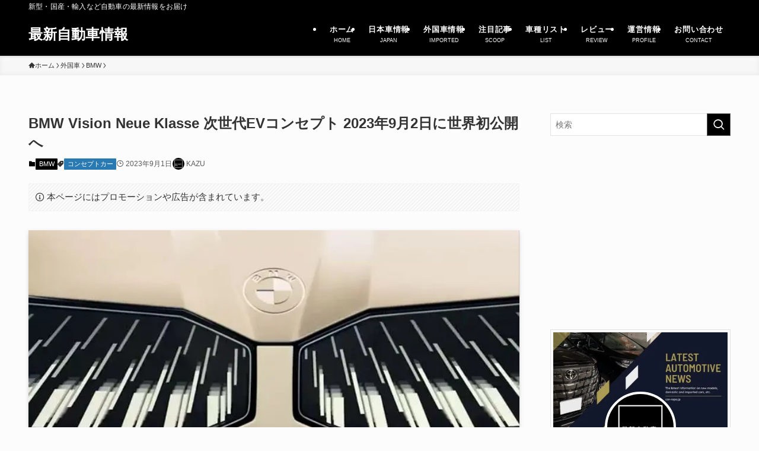

--- FILE ---
content_type: text/html; charset=UTF-8
request_url: https://car-repo.jp/blog-entry-bmw-vision-neue-klasse-teaser.html
body_size: 42968
content:
<!DOCTYPE html>
<html lang="ja" data-loaded="false" data-scrolled="false" data-spmenu="closed">
<head><meta charset="utf-8"><script>if(navigator.userAgent.match(/MSIE|Internet Explorer/i)||navigator.userAgent.match(/Trident\/7\..*?rv:11/i)){var href=document.location.href;if(!href.match(/[?&]nowprocket/)){if(href.indexOf("?")==-1){if(href.indexOf("#")==-1){document.location.href=href+"?nowprocket=1"}else{document.location.href=href.replace("#","?nowprocket=1#")}}else{if(href.indexOf("#")==-1){document.location.href=href+"&nowprocket=1"}else{document.location.href=href.replace("#","&nowprocket=1#")}}}}</script><script>(()=>{class RocketLazyLoadScripts{constructor(){this.v="2.0.4",this.userEvents=["keydown","keyup","mousedown","mouseup","mousemove","mouseover","mouseout","touchmove","touchstart","touchend","touchcancel","wheel","click","dblclick","input"],this.attributeEvents=["onblur","onclick","oncontextmenu","ondblclick","onfocus","onmousedown","onmouseenter","onmouseleave","onmousemove","onmouseout","onmouseover","onmouseup","onmousewheel","onscroll","onsubmit"]}async t(){this.i(),this.o(),/iP(ad|hone)/.test(navigator.userAgent)&&this.h(),this.u(),this.l(this),this.m(),this.k(this),this.p(this),this._(),await Promise.all([this.R(),this.L()]),this.lastBreath=Date.now(),this.S(this),this.P(),this.D(),this.O(),this.M(),await this.C(this.delayedScripts.normal),await this.C(this.delayedScripts.defer),await this.C(this.delayedScripts.async),await this.T(),await this.F(),await this.j(),await this.A(),window.dispatchEvent(new Event("rocket-allScriptsLoaded")),this.everythingLoaded=!0,this.lastTouchEnd&&await new Promise(t=>setTimeout(t,500-Date.now()+this.lastTouchEnd)),this.I(),this.H(),this.U(),this.W()}i(){this.CSPIssue=sessionStorage.getItem("rocketCSPIssue"),document.addEventListener("securitypolicyviolation",t=>{this.CSPIssue||"script-src-elem"!==t.violatedDirective||"data"!==t.blockedURI||(this.CSPIssue=!0,sessionStorage.setItem("rocketCSPIssue",!0))},{isRocket:!0})}o(){window.addEventListener("pageshow",t=>{this.persisted=t.persisted,this.realWindowLoadedFired=!0},{isRocket:!0}),window.addEventListener("pagehide",()=>{this.onFirstUserAction=null},{isRocket:!0})}h(){let t;function e(e){t=e}window.addEventListener("touchstart",e,{isRocket:!0}),window.addEventListener("touchend",function i(o){o.changedTouches[0]&&t.changedTouches[0]&&Math.abs(o.changedTouches[0].pageX-t.changedTouches[0].pageX)<10&&Math.abs(o.changedTouches[0].pageY-t.changedTouches[0].pageY)<10&&o.timeStamp-t.timeStamp<200&&(window.removeEventListener("touchstart",e,{isRocket:!0}),window.removeEventListener("touchend",i,{isRocket:!0}),"INPUT"===o.target.tagName&&"text"===o.target.type||(o.target.dispatchEvent(new TouchEvent("touchend",{target:o.target,bubbles:!0})),o.target.dispatchEvent(new MouseEvent("mouseover",{target:o.target,bubbles:!0})),o.target.dispatchEvent(new PointerEvent("click",{target:o.target,bubbles:!0,cancelable:!0,detail:1,clientX:o.changedTouches[0].clientX,clientY:o.changedTouches[0].clientY})),event.preventDefault()))},{isRocket:!0})}q(t){this.userActionTriggered||("mousemove"!==t.type||this.firstMousemoveIgnored?"keyup"===t.type||"mouseover"===t.type||"mouseout"===t.type||(this.userActionTriggered=!0,this.onFirstUserAction&&this.onFirstUserAction()):this.firstMousemoveIgnored=!0),"click"===t.type&&t.preventDefault(),t.stopPropagation(),t.stopImmediatePropagation(),"touchstart"===this.lastEvent&&"touchend"===t.type&&(this.lastTouchEnd=Date.now()),"click"===t.type&&(this.lastTouchEnd=0),this.lastEvent=t.type,t.composedPath&&t.composedPath()[0].getRootNode()instanceof ShadowRoot&&(t.rocketTarget=t.composedPath()[0]),this.savedUserEvents.push(t)}u(){this.savedUserEvents=[],this.userEventHandler=this.q.bind(this),this.userEvents.forEach(t=>window.addEventListener(t,this.userEventHandler,{passive:!1,isRocket:!0})),document.addEventListener("visibilitychange",this.userEventHandler,{isRocket:!0})}U(){this.userEvents.forEach(t=>window.removeEventListener(t,this.userEventHandler,{passive:!1,isRocket:!0})),document.removeEventListener("visibilitychange",this.userEventHandler,{isRocket:!0}),this.savedUserEvents.forEach(t=>{(t.rocketTarget||t.target).dispatchEvent(new window[t.constructor.name](t.type,t))})}m(){const t="return false",e=Array.from(this.attributeEvents,t=>"data-rocket-"+t),i="["+this.attributeEvents.join("],[")+"]",o="[data-rocket-"+this.attributeEvents.join("],[data-rocket-")+"]",s=(e,i,o)=>{o&&o!==t&&(e.setAttribute("data-rocket-"+i,o),e["rocket"+i]=new Function("event",o),e.setAttribute(i,t))};new MutationObserver(t=>{for(const n of t)"attributes"===n.type&&(n.attributeName.startsWith("data-rocket-")||this.everythingLoaded?n.attributeName.startsWith("data-rocket-")&&this.everythingLoaded&&this.N(n.target,n.attributeName.substring(12)):s(n.target,n.attributeName,n.target.getAttribute(n.attributeName))),"childList"===n.type&&n.addedNodes.forEach(t=>{if(t.nodeType===Node.ELEMENT_NODE)if(this.everythingLoaded)for(const i of[t,...t.querySelectorAll(o)])for(const t of i.getAttributeNames())e.includes(t)&&this.N(i,t.substring(12));else for(const e of[t,...t.querySelectorAll(i)])for(const t of e.getAttributeNames())this.attributeEvents.includes(t)&&s(e,t,e.getAttribute(t))})}).observe(document,{subtree:!0,childList:!0,attributeFilter:[...this.attributeEvents,...e]})}I(){this.attributeEvents.forEach(t=>{document.querySelectorAll("[data-rocket-"+t+"]").forEach(e=>{this.N(e,t)})})}N(t,e){const i=t.getAttribute("data-rocket-"+e);i&&(t.setAttribute(e,i),t.removeAttribute("data-rocket-"+e))}k(t){Object.defineProperty(HTMLElement.prototype,"onclick",{get(){return this.rocketonclick||null},set(e){this.rocketonclick=e,this.setAttribute(t.everythingLoaded?"onclick":"data-rocket-onclick","this.rocketonclick(event)")}})}S(t){function e(e,i){let o=e[i];e[i]=null,Object.defineProperty(e,i,{get:()=>o,set(s){t.everythingLoaded?o=s:e["rocket"+i]=o=s}})}e(document,"onreadystatechange"),e(window,"onload"),e(window,"onpageshow");try{Object.defineProperty(document,"readyState",{get:()=>t.rocketReadyState,set(e){t.rocketReadyState=e},configurable:!0}),document.readyState="loading"}catch(t){console.log("WPRocket DJE readyState conflict, bypassing")}}l(t){this.originalAddEventListener=EventTarget.prototype.addEventListener,this.originalRemoveEventListener=EventTarget.prototype.removeEventListener,this.savedEventListeners=[],EventTarget.prototype.addEventListener=function(e,i,o){o&&o.isRocket||!t.B(e,this)&&!t.userEvents.includes(e)||t.B(e,this)&&!t.userActionTriggered||e.startsWith("rocket-")||t.everythingLoaded?t.originalAddEventListener.call(this,e,i,o):(t.savedEventListeners.push({target:this,remove:!1,type:e,func:i,options:o}),"mouseenter"!==e&&"mouseleave"!==e||t.originalAddEventListener.call(this,e,t.savedUserEvents.push,o))},EventTarget.prototype.removeEventListener=function(e,i,o){o&&o.isRocket||!t.B(e,this)&&!t.userEvents.includes(e)||t.B(e,this)&&!t.userActionTriggered||e.startsWith("rocket-")||t.everythingLoaded?t.originalRemoveEventListener.call(this,e,i,o):t.savedEventListeners.push({target:this,remove:!0,type:e,func:i,options:o})}}J(t,e){this.savedEventListeners=this.savedEventListeners.filter(i=>{let o=i.type,s=i.target||window;return e!==o||t!==s||(this.B(o,s)&&(i.type="rocket-"+o),this.$(i),!1)})}H(){EventTarget.prototype.addEventListener=this.originalAddEventListener,EventTarget.prototype.removeEventListener=this.originalRemoveEventListener,this.savedEventListeners.forEach(t=>this.$(t))}$(t){t.remove?this.originalRemoveEventListener.call(t.target,t.type,t.func,t.options):this.originalAddEventListener.call(t.target,t.type,t.func,t.options)}p(t){let e;function i(e){return t.everythingLoaded?e:e.split(" ").map(t=>"load"===t||t.startsWith("load.")?"rocket-jquery-load":t).join(" ")}function o(o){function s(e){const s=o.fn[e];o.fn[e]=o.fn.init.prototype[e]=function(){return this[0]===window&&t.userActionTriggered&&("string"==typeof arguments[0]||arguments[0]instanceof String?arguments[0]=i(arguments[0]):"object"==typeof arguments[0]&&Object.keys(arguments[0]).forEach(t=>{const e=arguments[0][t];delete arguments[0][t],arguments[0][i(t)]=e})),s.apply(this,arguments),this}}if(o&&o.fn&&!t.allJQueries.includes(o)){const e={DOMContentLoaded:[],"rocket-DOMContentLoaded":[]};for(const t in e)document.addEventListener(t,()=>{e[t].forEach(t=>t())},{isRocket:!0});o.fn.ready=o.fn.init.prototype.ready=function(i){function s(){parseInt(o.fn.jquery)>2?setTimeout(()=>i.bind(document)(o)):i.bind(document)(o)}return"function"==typeof i&&(t.realDomReadyFired?!t.userActionTriggered||t.fauxDomReadyFired?s():e["rocket-DOMContentLoaded"].push(s):e.DOMContentLoaded.push(s)),o([])},s("on"),s("one"),s("off"),t.allJQueries.push(o)}e=o}t.allJQueries=[],o(window.jQuery),Object.defineProperty(window,"jQuery",{get:()=>e,set(t){o(t)}})}P(){const t=new Map;document.write=document.writeln=function(e){const i=document.currentScript,o=document.createRange(),s=i.parentElement;let n=t.get(i);void 0===n&&(n=i.nextSibling,t.set(i,n));const c=document.createDocumentFragment();o.setStart(c,0),c.appendChild(o.createContextualFragment(e)),s.insertBefore(c,n)}}async R(){return new Promise(t=>{this.userActionTriggered?t():this.onFirstUserAction=t})}async L(){return new Promise(t=>{document.addEventListener("DOMContentLoaded",()=>{this.realDomReadyFired=!0,t()},{isRocket:!0})})}async j(){return this.realWindowLoadedFired?Promise.resolve():new Promise(t=>{window.addEventListener("load",t,{isRocket:!0})})}M(){this.pendingScripts=[];this.scriptsMutationObserver=new MutationObserver(t=>{for(const e of t)e.addedNodes.forEach(t=>{"SCRIPT"!==t.tagName||t.noModule||t.isWPRocket||this.pendingScripts.push({script:t,promise:new Promise(e=>{const i=()=>{const i=this.pendingScripts.findIndex(e=>e.script===t);i>=0&&this.pendingScripts.splice(i,1),e()};t.addEventListener("load",i,{isRocket:!0}),t.addEventListener("error",i,{isRocket:!0}),setTimeout(i,1e3)})})})}),this.scriptsMutationObserver.observe(document,{childList:!0,subtree:!0})}async F(){await this.X(),this.pendingScripts.length?(await this.pendingScripts[0].promise,await this.F()):this.scriptsMutationObserver.disconnect()}D(){this.delayedScripts={normal:[],async:[],defer:[]},document.querySelectorAll("script[type$=rocketlazyloadscript]").forEach(t=>{t.hasAttribute("data-rocket-src")?t.hasAttribute("async")&&!1!==t.async?this.delayedScripts.async.push(t):t.hasAttribute("defer")&&!1!==t.defer||"module"===t.getAttribute("data-rocket-type")?this.delayedScripts.defer.push(t):this.delayedScripts.normal.push(t):this.delayedScripts.normal.push(t)})}async _(){await this.L();let t=[];document.querySelectorAll("script[type$=rocketlazyloadscript][data-rocket-src]").forEach(e=>{let i=e.getAttribute("data-rocket-src");if(i&&!i.startsWith("data:")){i.startsWith("//")&&(i=location.protocol+i);try{const o=new URL(i).origin;o!==location.origin&&t.push({src:o,crossOrigin:e.crossOrigin||"module"===e.getAttribute("data-rocket-type")})}catch(t){}}}),t=[...new Map(t.map(t=>[JSON.stringify(t),t])).values()],this.Y(t,"preconnect")}async G(t){if(await this.K(),!0!==t.noModule||!("noModule"in HTMLScriptElement.prototype))return new Promise(e=>{let i;function o(){(i||t).setAttribute("data-rocket-status","executed"),e()}try{if(navigator.userAgent.includes("Firefox/")||""===navigator.vendor||this.CSPIssue)i=document.createElement("script"),[...t.attributes].forEach(t=>{let e=t.nodeName;"type"!==e&&("data-rocket-type"===e&&(e="type"),"data-rocket-src"===e&&(e="src"),i.setAttribute(e,t.nodeValue))}),t.text&&(i.text=t.text),t.nonce&&(i.nonce=t.nonce),i.hasAttribute("src")?(i.addEventListener("load",o,{isRocket:!0}),i.addEventListener("error",()=>{i.setAttribute("data-rocket-status","failed-network"),e()},{isRocket:!0}),setTimeout(()=>{i.isConnected||e()},1)):(i.text=t.text,o()),i.isWPRocket=!0,t.parentNode.replaceChild(i,t);else{const i=t.getAttribute("data-rocket-type"),s=t.getAttribute("data-rocket-src");i?(t.type=i,t.removeAttribute("data-rocket-type")):t.removeAttribute("type"),t.addEventListener("load",o,{isRocket:!0}),t.addEventListener("error",i=>{this.CSPIssue&&i.target.src.startsWith("data:")?(console.log("WPRocket: CSP fallback activated"),t.removeAttribute("src"),this.G(t).then(e)):(t.setAttribute("data-rocket-status","failed-network"),e())},{isRocket:!0}),s?(t.fetchPriority="high",t.removeAttribute("data-rocket-src"),t.src=s):t.src="data:text/javascript;base64,"+window.btoa(unescape(encodeURIComponent(t.text)))}}catch(i){t.setAttribute("data-rocket-status","failed-transform"),e()}});t.setAttribute("data-rocket-status","skipped")}async C(t){const e=t.shift();return e?(e.isConnected&&await this.G(e),this.C(t)):Promise.resolve()}O(){this.Y([...this.delayedScripts.normal,...this.delayedScripts.defer,...this.delayedScripts.async],"preload")}Y(t,e){this.trash=this.trash||[];let i=!0;var o=document.createDocumentFragment();t.forEach(t=>{const s=t.getAttribute&&t.getAttribute("data-rocket-src")||t.src;if(s&&!s.startsWith("data:")){const n=document.createElement("link");n.href=s,n.rel=e,"preconnect"!==e&&(n.as="script",n.fetchPriority=i?"high":"low"),t.getAttribute&&"module"===t.getAttribute("data-rocket-type")&&(n.crossOrigin=!0),t.crossOrigin&&(n.crossOrigin=t.crossOrigin),t.integrity&&(n.integrity=t.integrity),t.nonce&&(n.nonce=t.nonce),o.appendChild(n),this.trash.push(n),i=!1}}),document.head.appendChild(o)}W(){this.trash.forEach(t=>t.remove())}async T(){try{document.readyState="interactive"}catch(t){}this.fauxDomReadyFired=!0;try{await this.K(),this.J(document,"readystatechange"),document.dispatchEvent(new Event("rocket-readystatechange")),await this.K(),document.rocketonreadystatechange&&document.rocketonreadystatechange(),await this.K(),this.J(document,"DOMContentLoaded"),document.dispatchEvent(new Event("rocket-DOMContentLoaded")),await this.K(),this.J(window,"DOMContentLoaded"),window.dispatchEvent(new Event("rocket-DOMContentLoaded"))}catch(t){console.error(t)}}async A(){try{document.readyState="complete"}catch(t){}try{await this.K(),this.J(document,"readystatechange"),document.dispatchEvent(new Event("rocket-readystatechange")),await this.K(),document.rocketonreadystatechange&&document.rocketonreadystatechange(),await this.K(),this.J(window,"load"),window.dispatchEvent(new Event("rocket-load")),await this.K(),window.rocketonload&&window.rocketonload(),await this.K(),this.allJQueries.forEach(t=>t(window).trigger("rocket-jquery-load")),await this.K(),this.J(window,"pageshow");const t=new Event("rocket-pageshow");t.persisted=this.persisted,window.dispatchEvent(t),await this.K(),window.rocketonpageshow&&window.rocketonpageshow({persisted:this.persisted})}catch(t){console.error(t)}}async K(){Date.now()-this.lastBreath>45&&(await this.X(),this.lastBreath=Date.now())}async X(){return document.hidden?new Promise(t=>setTimeout(t)):new Promise(t=>requestAnimationFrame(t))}B(t,e){return e===document&&"readystatechange"===t||(e===document&&"DOMContentLoaded"===t||(e===window&&"DOMContentLoaded"===t||(e===window&&"load"===t||e===window&&"pageshow"===t)))}static run(){(new RocketLazyLoadScripts).t()}}RocketLazyLoadScripts.run()})();</script>

<meta name="format-detection" content="telephone=no">
<meta http-equiv="X-UA-Compatible" content="IE=edge">
<meta name="viewport" content="width=device-width, viewport-fit=cover">
<title>BMW Vision Neue Klasse 次世代EVコンセプト 2023年9月2日に世界初公開へ| 最新自動車情報</title>
<meta name='robots' content='max-image-preview:large' />

<link rel="alternate" type="application/rss+xml" title="最新自動車情報 &raquo; フィード" href="https://car-repo.jp/feed" />
<link rel="alternate" type="application/rss+xml" title="最新自動車情報 &raquo; コメントフィード" href="https://car-repo.jp/comments/feed" />

<!-- SEO SIMPLE PACK 3.6.2 -->
<meta name="description" content="BMWは、&nbsp;2023年9月2日にデビューする「BMW・ヴィジョン・ノイエ・クラッセ（BMW Vision Neue Klasse）」の新しいティーザーを公開した。SNSではティーザー・ビデオは短いが、このコンセプトにはこれまでのB| 最新自動車情報">
<link rel="canonical" href="https://car-repo.jp/blog-entry-bmw-vision-neue-klasse-teaser.html">
<meta property="og:locale" content="ja_JP">
<meta property="og:type" content="article">
<meta property="og:image" content="https://car-repo.jp/wp-content/uploads/2023/09/BMW-Vision-Neue-Klasse.jpg">
<meta property="og:title" content="BMW Vision Neue Klasse 次世代EVコンセプト 2023年9月2日に世界初公開へ| 最新自動車情報">
<meta property="og:description" content="BMWは、&nbsp;2023年9月2日にデビューする「BMW・ヴィジョン・ノイエ・クラッセ（BMW Vision Neue Klasse）」の新しいティーザーを公開した。SNSではティーザー・ビデオは短いが、このコンセプトにはこれまでのB| 最新自動車情報">
<meta property="og:url" content="https://car-repo.jp/blog-entry-bmw-vision-neue-klasse-teaser.html">
<meta property="og:site_name" content="最新自動車情報">
<meta property="fb:app_id" content="292342741701473">
<meta property="fb:admins" content="154286568086160">
<meta property="article:publisher" content="https://www.facebook.com/car.repo.jp">
<meta name="twitter:card" content="summary_large_image">
<meta name="twitter:site" content="car_repo_jp">
<!-- Google Analytics (gtag.js) -->
<script type="rocketlazyloadscript" async data-rocket-src="https://www.googletagmanager.com/gtag/js?id=G-2CMBNMW4NY"></script>
<script type="rocketlazyloadscript">
	window.dataLayer = window.dataLayer || [];
	function gtag(){dataLayer.push(arguments);}
	gtag("js", new Date());
	gtag("config", "G-2CMBNMW4NY");
</script>
	<!-- / SEO SIMPLE PACK -->

<style id='wp-img-auto-sizes-contain-inline-css' type='text/css'>
img:is([sizes=auto i],[sizes^="auto," i]){contain-intrinsic-size:3000px 1500px}
/*# sourceURL=wp-img-auto-sizes-contain-inline-css */
</style>
<style id='wp-block-library-inline-css' type='text/css'>
:root{--wp-block-synced-color:#7a00df;--wp-block-synced-color--rgb:122,0,223;--wp-bound-block-color:var(--wp-block-synced-color);--wp-editor-canvas-background:#ddd;--wp-admin-theme-color:#007cba;--wp-admin-theme-color--rgb:0,124,186;--wp-admin-theme-color-darker-10:#006ba1;--wp-admin-theme-color-darker-10--rgb:0,107,160.5;--wp-admin-theme-color-darker-20:#005a87;--wp-admin-theme-color-darker-20--rgb:0,90,135;--wp-admin-border-width-focus:2px}@media (min-resolution:192dpi){:root{--wp-admin-border-width-focus:1.5px}}.wp-element-button{cursor:pointer}:root .has-very-light-gray-background-color{background-color:#eee}:root .has-very-dark-gray-background-color{background-color:#313131}:root .has-very-light-gray-color{color:#eee}:root .has-very-dark-gray-color{color:#313131}:root .has-vivid-green-cyan-to-vivid-cyan-blue-gradient-background{background:linear-gradient(135deg,#00d084,#0693e3)}:root .has-purple-crush-gradient-background{background:linear-gradient(135deg,#34e2e4,#4721fb 50%,#ab1dfe)}:root .has-hazy-dawn-gradient-background{background:linear-gradient(135deg,#faaca8,#dad0ec)}:root .has-subdued-olive-gradient-background{background:linear-gradient(135deg,#fafae1,#67a671)}:root .has-atomic-cream-gradient-background{background:linear-gradient(135deg,#fdd79a,#004a59)}:root .has-nightshade-gradient-background{background:linear-gradient(135deg,#330968,#31cdcf)}:root .has-midnight-gradient-background{background:linear-gradient(135deg,#020381,#2874fc)}:root{--wp--preset--font-size--normal:16px;--wp--preset--font-size--huge:42px}.has-regular-font-size{font-size:1em}.has-larger-font-size{font-size:2.625em}.has-normal-font-size{font-size:var(--wp--preset--font-size--normal)}.has-huge-font-size{font-size:var(--wp--preset--font-size--huge)}.has-text-align-center{text-align:center}.has-text-align-left{text-align:left}.has-text-align-right{text-align:right}.has-fit-text{white-space:nowrap!important}#end-resizable-editor-section{display:none}.aligncenter{clear:both}.items-justified-left{justify-content:flex-start}.items-justified-center{justify-content:center}.items-justified-right{justify-content:flex-end}.items-justified-space-between{justify-content:space-between}.screen-reader-text{border:0;clip-path:inset(50%);height:1px;margin:-1px;overflow:hidden;padding:0;position:absolute;width:1px;word-wrap:normal!important}.screen-reader-text:focus{background-color:#ddd;clip-path:none;color:#444;display:block;font-size:1em;height:auto;left:5px;line-height:normal;padding:15px 23px 14px;text-decoration:none;top:5px;width:auto;z-index:100000}html :where(.has-border-color){border-style:solid}html :where([style*=border-top-color]){border-top-style:solid}html :where([style*=border-right-color]){border-right-style:solid}html :where([style*=border-bottom-color]){border-bottom-style:solid}html :where([style*=border-left-color]){border-left-style:solid}html :where([style*=border-width]){border-style:solid}html :where([style*=border-top-width]){border-top-style:solid}html :where([style*=border-right-width]){border-right-style:solid}html :where([style*=border-bottom-width]){border-bottom-style:solid}html :where([style*=border-left-width]){border-left-style:solid}html :where(img[class*=wp-image-]){height:auto;max-width:100%}:where(figure){margin:0 0 1em}html :where(.is-position-sticky){--wp-admin--admin-bar--position-offset:var(--wp-admin--admin-bar--height,0px)}@media screen and (max-width:600px){html :where(.is-position-sticky){--wp-admin--admin-bar--position-offset:0px}}

/*# sourceURL=wp-block-library-inline-css */
</style><style id='wp-block-gallery-inline-css' type='text/css'>
.blocks-gallery-grid:not(.has-nested-images),.wp-block-gallery:not(.has-nested-images){display:flex;flex-wrap:wrap;list-style-type:none;margin:0;padding:0}.blocks-gallery-grid:not(.has-nested-images) .blocks-gallery-image,.blocks-gallery-grid:not(.has-nested-images) .blocks-gallery-item,.wp-block-gallery:not(.has-nested-images) .blocks-gallery-image,.wp-block-gallery:not(.has-nested-images) .blocks-gallery-item{display:flex;flex-direction:column;flex-grow:1;justify-content:center;margin:0 1em 1em 0;position:relative;width:calc(50% - 1em)}.blocks-gallery-grid:not(.has-nested-images) .blocks-gallery-image:nth-of-type(2n),.blocks-gallery-grid:not(.has-nested-images) .blocks-gallery-item:nth-of-type(2n),.wp-block-gallery:not(.has-nested-images) .blocks-gallery-image:nth-of-type(2n),.wp-block-gallery:not(.has-nested-images) .blocks-gallery-item:nth-of-type(2n){margin-right:0}.blocks-gallery-grid:not(.has-nested-images) .blocks-gallery-image figure,.blocks-gallery-grid:not(.has-nested-images) .blocks-gallery-item figure,.wp-block-gallery:not(.has-nested-images) .blocks-gallery-image figure,.wp-block-gallery:not(.has-nested-images) .blocks-gallery-item figure{align-items:flex-end;display:flex;height:100%;justify-content:flex-start;margin:0}.blocks-gallery-grid:not(.has-nested-images) .blocks-gallery-image img,.blocks-gallery-grid:not(.has-nested-images) .blocks-gallery-item img,.wp-block-gallery:not(.has-nested-images) .blocks-gallery-image img,.wp-block-gallery:not(.has-nested-images) .blocks-gallery-item img{display:block;height:auto;max-width:100%;width:auto}.blocks-gallery-grid:not(.has-nested-images) .blocks-gallery-image figcaption,.blocks-gallery-grid:not(.has-nested-images) .blocks-gallery-item figcaption,.wp-block-gallery:not(.has-nested-images) .blocks-gallery-image figcaption,.wp-block-gallery:not(.has-nested-images) .blocks-gallery-item figcaption{background:linear-gradient(0deg,#000000b3,#0000004d 70%,#0000);bottom:0;box-sizing:border-box;color:#fff;font-size:.8em;margin:0;max-height:100%;overflow:auto;padding:3em .77em .7em;position:absolute;text-align:center;width:100%;z-index:2}.blocks-gallery-grid:not(.has-nested-images) .blocks-gallery-image figcaption img,.blocks-gallery-grid:not(.has-nested-images) .blocks-gallery-item figcaption img,.wp-block-gallery:not(.has-nested-images) .blocks-gallery-image figcaption img,.wp-block-gallery:not(.has-nested-images) .blocks-gallery-item figcaption img{display:inline}.blocks-gallery-grid:not(.has-nested-images) figcaption,.wp-block-gallery:not(.has-nested-images) figcaption{flex-grow:1}.blocks-gallery-grid:not(.has-nested-images).is-cropped .blocks-gallery-image a,.blocks-gallery-grid:not(.has-nested-images).is-cropped .blocks-gallery-image img,.blocks-gallery-grid:not(.has-nested-images).is-cropped .blocks-gallery-item a,.blocks-gallery-grid:not(.has-nested-images).is-cropped .blocks-gallery-item img,.wp-block-gallery:not(.has-nested-images).is-cropped .blocks-gallery-image a,.wp-block-gallery:not(.has-nested-images).is-cropped .blocks-gallery-image img,.wp-block-gallery:not(.has-nested-images).is-cropped .blocks-gallery-item a,.wp-block-gallery:not(.has-nested-images).is-cropped .blocks-gallery-item img{flex:1;height:100%;object-fit:cover;width:100%}.blocks-gallery-grid:not(.has-nested-images).columns-1 .blocks-gallery-image,.blocks-gallery-grid:not(.has-nested-images).columns-1 .blocks-gallery-item,.wp-block-gallery:not(.has-nested-images).columns-1 .blocks-gallery-image,.wp-block-gallery:not(.has-nested-images).columns-1 .blocks-gallery-item{margin-right:0;width:100%}@media (min-width:600px){.blocks-gallery-grid:not(.has-nested-images).columns-3 .blocks-gallery-image,.blocks-gallery-grid:not(.has-nested-images).columns-3 .blocks-gallery-item,.wp-block-gallery:not(.has-nested-images).columns-3 .blocks-gallery-image,.wp-block-gallery:not(.has-nested-images).columns-3 .blocks-gallery-item{margin-right:1em;width:calc(33.33333% - .66667em)}.blocks-gallery-grid:not(.has-nested-images).columns-4 .blocks-gallery-image,.blocks-gallery-grid:not(.has-nested-images).columns-4 .blocks-gallery-item,.wp-block-gallery:not(.has-nested-images).columns-4 .blocks-gallery-image,.wp-block-gallery:not(.has-nested-images).columns-4 .blocks-gallery-item{margin-right:1em;width:calc(25% - .75em)}.blocks-gallery-grid:not(.has-nested-images).columns-5 .blocks-gallery-image,.blocks-gallery-grid:not(.has-nested-images).columns-5 .blocks-gallery-item,.wp-block-gallery:not(.has-nested-images).columns-5 .blocks-gallery-image,.wp-block-gallery:not(.has-nested-images).columns-5 .blocks-gallery-item{margin-right:1em;width:calc(20% - .8em)}.blocks-gallery-grid:not(.has-nested-images).columns-6 .blocks-gallery-image,.blocks-gallery-grid:not(.has-nested-images).columns-6 .blocks-gallery-item,.wp-block-gallery:not(.has-nested-images).columns-6 .blocks-gallery-image,.wp-block-gallery:not(.has-nested-images).columns-6 .blocks-gallery-item{margin-right:1em;width:calc(16.66667% - .83333em)}.blocks-gallery-grid:not(.has-nested-images).columns-7 .blocks-gallery-image,.blocks-gallery-grid:not(.has-nested-images).columns-7 .blocks-gallery-item,.wp-block-gallery:not(.has-nested-images).columns-7 .blocks-gallery-image,.wp-block-gallery:not(.has-nested-images).columns-7 .blocks-gallery-item{margin-right:1em;width:calc(14.28571% - .85714em)}.blocks-gallery-grid:not(.has-nested-images).columns-8 .blocks-gallery-image,.blocks-gallery-grid:not(.has-nested-images).columns-8 .blocks-gallery-item,.wp-block-gallery:not(.has-nested-images).columns-8 .blocks-gallery-image,.wp-block-gallery:not(.has-nested-images).columns-8 .blocks-gallery-item{margin-right:1em;width:calc(12.5% - .875em)}.blocks-gallery-grid:not(.has-nested-images).columns-1 .blocks-gallery-image:nth-of-type(1n),.blocks-gallery-grid:not(.has-nested-images).columns-1 .blocks-gallery-item:nth-of-type(1n),.blocks-gallery-grid:not(.has-nested-images).columns-2 .blocks-gallery-image:nth-of-type(2n),.blocks-gallery-grid:not(.has-nested-images).columns-2 .blocks-gallery-item:nth-of-type(2n),.blocks-gallery-grid:not(.has-nested-images).columns-3 .blocks-gallery-image:nth-of-type(3n),.blocks-gallery-grid:not(.has-nested-images).columns-3 .blocks-gallery-item:nth-of-type(3n),.blocks-gallery-grid:not(.has-nested-images).columns-4 .blocks-gallery-image:nth-of-type(4n),.blocks-gallery-grid:not(.has-nested-images).columns-4 .blocks-gallery-item:nth-of-type(4n),.blocks-gallery-grid:not(.has-nested-images).columns-5 .blocks-gallery-image:nth-of-type(5n),.blocks-gallery-grid:not(.has-nested-images).columns-5 .blocks-gallery-item:nth-of-type(5n),.blocks-gallery-grid:not(.has-nested-images).columns-6 .blocks-gallery-image:nth-of-type(6n),.blocks-gallery-grid:not(.has-nested-images).columns-6 .blocks-gallery-item:nth-of-type(6n),.blocks-gallery-grid:not(.has-nested-images).columns-7 .blocks-gallery-image:nth-of-type(7n),.blocks-gallery-grid:not(.has-nested-images).columns-7 .blocks-gallery-item:nth-of-type(7n),.blocks-gallery-grid:not(.has-nested-images).columns-8 .blocks-gallery-image:nth-of-type(8n),.blocks-gallery-grid:not(.has-nested-images).columns-8 .blocks-gallery-item:nth-of-type(8n),.wp-block-gallery:not(.has-nested-images).columns-1 .blocks-gallery-image:nth-of-type(1n),.wp-block-gallery:not(.has-nested-images).columns-1 .blocks-gallery-item:nth-of-type(1n),.wp-block-gallery:not(.has-nested-images).columns-2 .blocks-gallery-image:nth-of-type(2n),.wp-block-gallery:not(.has-nested-images).columns-2 .blocks-gallery-item:nth-of-type(2n),.wp-block-gallery:not(.has-nested-images).columns-3 .blocks-gallery-image:nth-of-type(3n),.wp-block-gallery:not(.has-nested-images).columns-3 .blocks-gallery-item:nth-of-type(3n),.wp-block-gallery:not(.has-nested-images).columns-4 .blocks-gallery-image:nth-of-type(4n),.wp-block-gallery:not(.has-nested-images).columns-4 .blocks-gallery-item:nth-of-type(4n),.wp-block-gallery:not(.has-nested-images).columns-5 .blocks-gallery-image:nth-of-type(5n),.wp-block-gallery:not(.has-nested-images).columns-5 .blocks-gallery-item:nth-of-type(5n),.wp-block-gallery:not(.has-nested-images).columns-6 .blocks-gallery-image:nth-of-type(6n),.wp-block-gallery:not(.has-nested-images).columns-6 .blocks-gallery-item:nth-of-type(6n),.wp-block-gallery:not(.has-nested-images).columns-7 .blocks-gallery-image:nth-of-type(7n),.wp-block-gallery:not(.has-nested-images).columns-7 .blocks-gallery-item:nth-of-type(7n),.wp-block-gallery:not(.has-nested-images).columns-8 .blocks-gallery-image:nth-of-type(8n),.wp-block-gallery:not(.has-nested-images).columns-8 .blocks-gallery-item:nth-of-type(8n){margin-right:0}}.blocks-gallery-grid:not(.has-nested-images) .blocks-gallery-image:last-child,.blocks-gallery-grid:not(.has-nested-images) .blocks-gallery-item:last-child,.wp-block-gallery:not(.has-nested-images) .blocks-gallery-image:last-child,.wp-block-gallery:not(.has-nested-images) .blocks-gallery-item:last-child{margin-right:0}.blocks-gallery-grid:not(.has-nested-images).alignleft,.blocks-gallery-grid:not(.has-nested-images).alignright,.wp-block-gallery:not(.has-nested-images).alignleft,.wp-block-gallery:not(.has-nested-images).alignright{max-width:420px;width:100%}.blocks-gallery-grid:not(.has-nested-images).aligncenter .blocks-gallery-item figure,.wp-block-gallery:not(.has-nested-images).aligncenter .blocks-gallery-item figure{justify-content:center}.wp-block-gallery:not(.is-cropped) .blocks-gallery-item{align-self:flex-start}figure.wp-block-gallery.has-nested-images{align-items:normal}.wp-block-gallery.has-nested-images figure.wp-block-image:not(#individual-image){margin:0;width:calc(50% - var(--wp--style--unstable-gallery-gap, 16px)/2)}.wp-block-gallery.has-nested-images figure.wp-block-image{box-sizing:border-box;display:flex;flex-direction:column;flex-grow:1;justify-content:center;max-width:100%;position:relative}.wp-block-gallery.has-nested-images figure.wp-block-image>a,.wp-block-gallery.has-nested-images figure.wp-block-image>div{flex-direction:column;flex-grow:1;margin:0}.wp-block-gallery.has-nested-images figure.wp-block-image img{display:block;height:auto;max-width:100%!important;width:auto}.wp-block-gallery.has-nested-images figure.wp-block-image figcaption,.wp-block-gallery.has-nested-images figure.wp-block-image:has(figcaption):before{bottom:0;left:0;max-height:100%;position:absolute;right:0}.wp-block-gallery.has-nested-images figure.wp-block-image:has(figcaption):before{backdrop-filter:blur(3px);content:"";height:100%;-webkit-mask-image:linear-gradient(0deg,#000 20%,#0000);mask-image:linear-gradient(0deg,#000 20%,#0000);max-height:40%;pointer-events:none}.wp-block-gallery.has-nested-images figure.wp-block-image figcaption{box-sizing:border-box;color:#fff;font-size:13px;margin:0;overflow:auto;padding:1em;text-align:center;text-shadow:0 0 1.5px #000}.wp-block-gallery.has-nested-images figure.wp-block-image figcaption::-webkit-scrollbar{height:12px;width:12px}.wp-block-gallery.has-nested-images figure.wp-block-image figcaption::-webkit-scrollbar-track{background-color:initial}.wp-block-gallery.has-nested-images figure.wp-block-image figcaption::-webkit-scrollbar-thumb{background-clip:padding-box;background-color:initial;border:3px solid #0000;border-radius:8px}.wp-block-gallery.has-nested-images figure.wp-block-image figcaption:focus-within::-webkit-scrollbar-thumb,.wp-block-gallery.has-nested-images figure.wp-block-image figcaption:focus::-webkit-scrollbar-thumb,.wp-block-gallery.has-nested-images figure.wp-block-image figcaption:hover::-webkit-scrollbar-thumb{background-color:#fffc}.wp-block-gallery.has-nested-images figure.wp-block-image figcaption{scrollbar-color:#0000 #0000;scrollbar-gutter:stable both-edges;scrollbar-width:thin}.wp-block-gallery.has-nested-images figure.wp-block-image figcaption:focus,.wp-block-gallery.has-nested-images figure.wp-block-image figcaption:focus-within,.wp-block-gallery.has-nested-images figure.wp-block-image figcaption:hover{scrollbar-color:#fffc #0000}.wp-block-gallery.has-nested-images figure.wp-block-image figcaption{will-change:transform}@media (hover:none){.wp-block-gallery.has-nested-images figure.wp-block-image figcaption{scrollbar-color:#fffc #0000}}.wp-block-gallery.has-nested-images figure.wp-block-image figcaption{background:linear-gradient(0deg,#0006,#0000)}.wp-block-gallery.has-nested-images figure.wp-block-image figcaption img{display:inline}.wp-block-gallery.has-nested-images figure.wp-block-image figcaption a{color:inherit}.wp-block-gallery.has-nested-images figure.wp-block-image.has-custom-border img{box-sizing:border-box}.wp-block-gallery.has-nested-images figure.wp-block-image.has-custom-border>a,.wp-block-gallery.has-nested-images figure.wp-block-image.has-custom-border>div,.wp-block-gallery.has-nested-images figure.wp-block-image.is-style-rounded>a,.wp-block-gallery.has-nested-images figure.wp-block-image.is-style-rounded>div{flex:1 1 auto}.wp-block-gallery.has-nested-images figure.wp-block-image.has-custom-border figcaption,.wp-block-gallery.has-nested-images figure.wp-block-image.is-style-rounded figcaption{background:none;color:inherit;flex:initial;margin:0;padding:10px 10px 9px;position:relative;text-shadow:none}.wp-block-gallery.has-nested-images figure.wp-block-image.has-custom-border:before,.wp-block-gallery.has-nested-images figure.wp-block-image.is-style-rounded:before{content:none}.wp-block-gallery.has-nested-images figcaption{flex-basis:100%;flex-grow:1;text-align:center}.wp-block-gallery.has-nested-images:not(.is-cropped) figure.wp-block-image:not(#individual-image){margin-bottom:auto;margin-top:0}.wp-block-gallery.has-nested-images.is-cropped figure.wp-block-image:not(#individual-image){align-self:inherit}.wp-block-gallery.has-nested-images.is-cropped figure.wp-block-image:not(#individual-image)>a,.wp-block-gallery.has-nested-images.is-cropped figure.wp-block-image:not(#individual-image)>div:not(.components-drop-zone){display:flex}.wp-block-gallery.has-nested-images.is-cropped figure.wp-block-image:not(#individual-image) a,.wp-block-gallery.has-nested-images.is-cropped figure.wp-block-image:not(#individual-image) img{flex:1 0 0%;height:100%;object-fit:cover;width:100%}.wp-block-gallery.has-nested-images.columns-1 figure.wp-block-image:not(#individual-image){width:100%}@media (min-width:600px){.wp-block-gallery.has-nested-images.columns-3 figure.wp-block-image:not(#individual-image){width:calc(33.33333% - var(--wp--style--unstable-gallery-gap, 16px)*.66667)}.wp-block-gallery.has-nested-images.columns-4 figure.wp-block-image:not(#individual-image){width:calc(25% - var(--wp--style--unstable-gallery-gap, 16px)*.75)}.wp-block-gallery.has-nested-images.columns-5 figure.wp-block-image:not(#individual-image){width:calc(20% - var(--wp--style--unstable-gallery-gap, 16px)*.8)}.wp-block-gallery.has-nested-images.columns-6 figure.wp-block-image:not(#individual-image){width:calc(16.66667% - var(--wp--style--unstable-gallery-gap, 16px)*.83333)}.wp-block-gallery.has-nested-images.columns-7 figure.wp-block-image:not(#individual-image){width:calc(14.28571% - var(--wp--style--unstable-gallery-gap, 16px)*.85714)}.wp-block-gallery.has-nested-images.columns-8 figure.wp-block-image:not(#individual-image){width:calc(12.5% - var(--wp--style--unstable-gallery-gap, 16px)*.875)}.wp-block-gallery.has-nested-images.columns-default figure.wp-block-image:not(#individual-image){width:calc(33.33% - var(--wp--style--unstable-gallery-gap, 16px)*.66667)}.wp-block-gallery.has-nested-images.columns-default figure.wp-block-image:not(#individual-image):first-child:nth-last-child(2),.wp-block-gallery.has-nested-images.columns-default figure.wp-block-image:not(#individual-image):first-child:nth-last-child(2)~figure.wp-block-image:not(#individual-image){width:calc(50% - var(--wp--style--unstable-gallery-gap, 16px)*.5)}.wp-block-gallery.has-nested-images.columns-default figure.wp-block-image:not(#individual-image):first-child:last-child{width:100%}}.wp-block-gallery.has-nested-images.alignleft,.wp-block-gallery.has-nested-images.alignright{max-width:420px;width:100%}.wp-block-gallery.has-nested-images.aligncenter{justify-content:center}
/*# sourceURL=https://car-repo.jp/wp-includes/blocks/gallery/style.min.css */
</style>
<style id='wp-block-image-inline-css' type='text/css'>
.wp-block-image>a,.wp-block-image>figure>a{display:inline-block}.wp-block-image img{box-sizing:border-box;height:auto;max-width:100%;vertical-align:bottom}@media not (prefers-reduced-motion){.wp-block-image img.hide{visibility:hidden}.wp-block-image img.show{animation:show-content-image .4s}}.wp-block-image[style*=border-radius] img,.wp-block-image[style*=border-radius]>a{border-radius:inherit}.wp-block-image.has-custom-border img{box-sizing:border-box}.wp-block-image.aligncenter{text-align:center}.wp-block-image.alignfull>a,.wp-block-image.alignwide>a{width:100%}.wp-block-image.alignfull img,.wp-block-image.alignwide img{height:auto;width:100%}.wp-block-image .aligncenter,.wp-block-image .alignleft,.wp-block-image .alignright,.wp-block-image.aligncenter,.wp-block-image.alignleft,.wp-block-image.alignright{display:table}.wp-block-image .aligncenter>figcaption,.wp-block-image .alignleft>figcaption,.wp-block-image .alignright>figcaption,.wp-block-image.aligncenter>figcaption,.wp-block-image.alignleft>figcaption,.wp-block-image.alignright>figcaption{caption-side:bottom;display:table-caption}.wp-block-image .alignleft{float:left;margin:.5em 1em .5em 0}.wp-block-image .alignright{float:right;margin:.5em 0 .5em 1em}.wp-block-image .aligncenter{margin-left:auto;margin-right:auto}.wp-block-image :where(figcaption){margin-bottom:1em;margin-top:.5em}.wp-block-image.is-style-circle-mask img{border-radius:9999px}@supports ((-webkit-mask-image:none) or (mask-image:none)) or (-webkit-mask-image:none){.wp-block-image.is-style-circle-mask img{border-radius:0;-webkit-mask-image:url('data:image/svg+xml;utf8,<svg viewBox="0 0 100 100" xmlns="http://www.w3.org/2000/svg"><circle cx="50" cy="50" r="50"/></svg>');mask-image:url('data:image/svg+xml;utf8,<svg viewBox="0 0 100 100" xmlns="http://www.w3.org/2000/svg"><circle cx="50" cy="50" r="50"/></svg>');mask-mode:alpha;-webkit-mask-position:center;mask-position:center;-webkit-mask-repeat:no-repeat;mask-repeat:no-repeat;-webkit-mask-size:contain;mask-size:contain}}:root :where(.wp-block-image.is-style-rounded img,.wp-block-image .is-style-rounded img){border-radius:9999px}.wp-block-image figure{margin:0}.wp-lightbox-container{display:flex;flex-direction:column;position:relative}.wp-lightbox-container img{cursor:zoom-in}.wp-lightbox-container img:hover+button{opacity:1}.wp-lightbox-container button{align-items:center;backdrop-filter:blur(16px) saturate(180%);background-color:#5a5a5a40;border:none;border-radius:4px;cursor:zoom-in;display:flex;height:20px;justify-content:center;opacity:0;padding:0;position:absolute;right:16px;text-align:center;top:16px;width:20px;z-index:100}@media not (prefers-reduced-motion){.wp-lightbox-container button{transition:opacity .2s ease}}.wp-lightbox-container button:focus-visible{outline:3px auto #5a5a5a40;outline:3px auto -webkit-focus-ring-color;outline-offset:3px}.wp-lightbox-container button:hover{cursor:pointer;opacity:1}.wp-lightbox-container button:focus{opacity:1}.wp-lightbox-container button:focus,.wp-lightbox-container button:hover,.wp-lightbox-container button:not(:hover):not(:active):not(.has-background){background-color:#5a5a5a40;border:none}.wp-lightbox-overlay{box-sizing:border-box;cursor:zoom-out;height:100vh;left:0;overflow:hidden;position:fixed;top:0;visibility:hidden;width:100%;z-index:100000}.wp-lightbox-overlay .close-button{align-items:center;cursor:pointer;display:flex;justify-content:center;min-height:40px;min-width:40px;padding:0;position:absolute;right:calc(env(safe-area-inset-right) + 16px);top:calc(env(safe-area-inset-top) + 16px);z-index:5000000}.wp-lightbox-overlay .close-button:focus,.wp-lightbox-overlay .close-button:hover,.wp-lightbox-overlay .close-button:not(:hover):not(:active):not(.has-background){background:none;border:none}.wp-lightbox-overlay .lightbox-image-container{height:var(--wp--lightbox-container-height);left:50%;overflow:hidden;position:absolute;top:50%;transform:translate(-50%,-50%);transform-origin:top left;width:var(--wp--lightbox-container-width);z-index:9999999999}.wp-lightbox-overlay .wp-block-image{align-items:center;box-sizing:border-box;display:flex;height:100%;justify-content:center;margin:0;position:relative;transform-origin:0 0;width:100%;z-index:3000000}.wp-lightbox-overlay .wp-block-image img{height:var(--wp--lightbox-image-height);min-height:var(--wp--lightbox-image-height);min-width:var(--wp--lightbox-image-width);width:var(--wp--lightbox-image-width)}.wp-lightbox-overlay .wp-block-image figcaption{display:none}.wp-lightbox-overlay button{background:none;border:none}.wp-lightbox-overlay .scrim{background-color:#fff;height:100%;opacity:.9;position:absolute;width:100%;z-index:2000000}.wp-lightbox-overlay.active{visibility:visible}@media not (prefers-reduced-motion){.wp-lightbox-overlay.active{animation:turn-on-visibility .25s both}.wp-lightbox-overlay.active img{animation:turn-on-visibility .35s both}.wp-lightbox-overlay.show-closing-animation:not(.active){animation:turn-off-visibility .35s both}.wp-lightbox-overlay.show-closing-animation:not(.active) img{animation:turn-off-visibility .25s both}.wp-lightbox-overlay.zoom.active{animation:none;opacity:1;visibility:visible}.wp-lightbox-overlay.zoom.active .lightbox-image-container{animation:lightbox-zoom-in .4s}.wp-lightbox-overlay.zoom.active .lightbox-image-container img{animation:none}.wp-lightbox-overlay.zoom.active .scrim{animation:turn-on-visibility .4s forwards}.wp-lightbox-overlay.zoom.show-closing-animation:not(.active){animation:none}.wp-lightbox-overlay.zoom.show-closing-animation:not(.active) .lightbox-image-container{animation:lightbox-zoom-out .4s}.wp-lightbox-overlay.zoom.show-closing-animation:not(.active) .lightbox-image-container img{animation:none}.wp-lightbox-overlay.zoom.show-closing-animation:not(.active) .scrim{animation:turn-off-visibility .4s forwards}}@keyframes show-content-image{0%{visibility:hidden}99%{visibility:hidden}to{visibility:visible}}@keyframes turn-on-visibility{0%{opacity:0}to{opacity:1}}@keyframes turn-off-visibility{0%{opacity:1;visibility:visible}99%{opacity:0;visibility:visible}to{opacity:0;visibility:hidden}}@keyframes lightbox-zoom-in{0%{transform:translate(calc((-100vw + var(--wp--lightbox-scrollbar-width))/2 + var(--wp--lightbox-initial-left-position)),calc(-50vh + var(--wp--lightbox-initial-top-position))) scale(var(--wp--lightbox-scale))}to{transform:translate(-50%,-50%) scale(1)}}@keyframes lightbox-zoom-out{0%{transform:translate(-50%,-50%) scale(1);visibility:visible}99%{visibility:visible}to{transform:translate(calc((-100vw + var(--wp--lightbox-scrollbar-width))/2 + var(--wp--lightbox-initial-left-position)),calc(-50vh + var(--wp--lightbox-initial-top-position))) scale(var(--wp--lightbox-scale));visibility:hidden}}
/*# sourceURL=https://car-repo.jp/wp-includes/blocks/image/style.min.css */
</style>
<style id='wp-block-embed-inline-css' type='text/css'>
.wp-block-embed.alignleft,.wp-block-embed.alignright,.wp-block[data-align=left]>[data-type="core/embed"],.wp-block[data-align=right]>[data-type="core/embed"]{max-width:360px;width:100%}.wp-block-embed.alignleft .wp-block-embed__wrapper,.wp-block-embed.alignright .wp-block-embed__wrapper,.wp-block[data-align=left]>[data-type="core/embed"] .wp-block-embed__wrapper,.wp-block[data-align=right]>[data-type="core/embed"] .wp-block-embed__wrapper{min-width:280px}.wp-block-cover .wp-block-embed{min-height:240px;min-width:320px}.wp-block-embed{overflow-wrap:break-word}.wp-block-embed :where(figcaption){margin-bottom:1em;margin-top:.5em}.wp-block-embed iframe{max-width:100%}.wp-block-embed__wrapper{position:relative}.wp-embed-responsive .wp-has-aspect-ratio .wp-block-embed__wrapper:before{content:"";display:block;padding-top:50%}.wp-embed-responsive .wp-has-aspect-ratio iframe{bottom:0;height:100%;left:0;position:absolute;right:0;top:0;width:100%}.wp-embed-responsive .wp-embed-aspect-21-9 .wp-block-embed__wrapper:before{padding-top:42.85%}.wp-embed-responsive .wp-embed-aspect-18-9 .wp-block-embed__wrapper:before{padding-top:50%}.wp-embed-responsive .wp-embed-aspect-16-9 .wp-block-embed__wrapper:before{padding-top:56.25%}.wp-embed-responsive .wp-embed-aspect-4-3 .wp-block-embed__wrapper:before{padding-top:75%}.wp-embed-responsive .wp-embed-aspect-1-1 .wp-block-embed__wrapper:before{padding-top:100%}.wp-embed-responsive .wp-embed-aspect-9-16 .wp-block-embed__wrapper:before{padding-top:177.77%}.wp-embed-responsive .wp-embed-aspect-1-2 .wp-block-embed__wrapper:before{padding-top:200%}
/*# sourceURL=https://car-repo.jp/wp-includes/blocks/embed/style.min.css */
</style>
<style id='wp-block-paragraph-inline-css' type='text/css'>
.is-small-text{font-size:.875em}.is-regular-text{font-size:1em}.is-large-text{font-size:2.25em}.is-larger-text{font-size:3em}.has-drop-cap:not(:focus):first-letter{float:left;font-size:8.4em;font-style:normal;font-weight:100;line-height:.68;margin:.05em .1em 0 0;text-transform:uppercase}body.rtl .has-drop-cap:not(:focus):first-letter{float:none;margin-left:.1em}p.has-drop-cap.has-background{overflow:hidden}:root :where(p.has-background){padding:1.25em 2.375em}:where(p.has-text-color:not(.has-link-color)) a{color:inherit}p.has-text-align-left[style*="writing-mode:vertical-lr"],p.has-text-align-right[style*="writing-mode:vertical-rl"]{rotate:180deg}
/*# sourceURL=https://car-repo.jp/wp-includes/blocks/paragraph/style.min.css */
</style>
<style id='global-styles-inline-css' type='text/css'>
:root{--wp--preset--aspect-ratio--square: 1;--wp--preset--aspect-ratio--4-3: 4/3;--wp--preset--aspect-ratio--3-4: 3/4;--wp--preset--aspect-ratio--3-2: 3/2;--wp--preset--aspect-ratio--2-3: 2/3;--wp--preset--aspect-ratio--16-9: 16/9;--wp--preset--aspect-ratio--9-16: 9/16;--wp--preset--color--black: #000;--wp--preset--color--cyan-bluish-gray: #abb8c3;--wp--preset--color--white: #fff;--wp--preset--color--pale-pink: #f78da7;--wp--preset--color--vivid-red: #cf2e2e;--wp--preset--color--luminous-vivid-orange: #ff6900;--wp--preset--color--luminous-vivid-amber: #fcb900;--wp--preset--color--light-green-cyan: #7bdcb5;--wp--preset--color--vivid-green-cyan: #00d084;--wp--preset--color--pale-cyan-blue: #8ed1fc;--wp--preset--color--vivid-cyan-blue: #0693e3;--wp--preset--color--vivid-purple: #9b51e0;--wp--preset--color--swl-main: var(--color_main);--wp--preset--color--swl-main-thin: var(--color_main_thin);--wp--preset--color--swl-gray: var(--color_gray);--wp--preset--color--swl-deep-01: var(--color_deep01);--wp--preset--color--swl-deep-02: var(--color_deep02);--wp--preset--color--swl-deep-03: var(--color_deep03);--wp--preset--color--swl-deep-04: var(--color_deep04);--wp--preset--color--swl-pale-01: var(--color_pale01);--wp--preset--color--swl-pale-02: var(--color_pale02);--wp--preset--color--swl-pale-03: var(--color_pale03);--wp--preset--color--swl-pale-04: var(--color_pale04);--wp--preset--gradient--vivid-cyan-blue-to-vivid-purple: linear-gradient(135deg,rgb(6,147,227) 0%,rgb(155,81,224) 100%);--wp--preset--gradient--light-green-cyan-to-vivid-green-cyan: linear-gradient(135deg,rgb(122,220,180) 0%,rgb(0,208,130) 100%);--wp--preset--gradient--luminous-vivid-amber-to-luminous-vivid-orange: linear-gradient(135deg,rgb(252,185,0) 0%,rgb(255,105,0) 100%);--wp--preset--gradient--luminous-vivid-orange-to-vivid-red: linear-gradient(135deg,rgb(255,105,0) 0%,rgb(207,46,46) 100%);--wp--preset--gradient--very-light-gray-to-cyan-bluish-gray: linear-gradient(135deg,rgb(238,238,238) 0%,rgb(169,184,195) 100%);--wp--preset--gradient--cool-to-warm-spectrum: linear-gradient(135deg,rgb(74,234,220) 0%,rgb(151,120,209) 20%,rgb(207,42,186) 40%,rgb(238,44,130) 60%,rgb(251,105,98) 80%,rgb(254,248,76) 100%);--wp--preset--gradient--blush-light-purple: linear-gradient(135deg,rgb(255,206,236) 0%,rgb(152,150,240) 100%);--wp--preset--gradient--blush-bordeaux: linear-gradient(135deg,rgb(254,205,165) 0%,rgb(254,45,45) 50%,rgb(107,0,62) 100%);--wp--preset--gradient--luminous-dusk: linear-gradient(135deg,rgb(255,203,112) 0%,rgb(199,81,192) 50%,rgb(65,88,208) 100%);--wp--preset--gradient--pale-ocean: linear-gradient(135deg,rgb(255,245,203) 0%,rgb(182,227,212) 50%,rgb(51,167,181) 100%);--wp--preset--gradient--electric-grass: linear-gradient(135deg,rgb(202,248,128) 0%,rgb(113,206,126) 100%);--wp--preset--gradient--midnight: linear-gradient(135deg,rgb(2,3,129) 0%,rgb(40,116,252) 100%);--wp--preset--font-size--small: 0.9em;--wp--preset--font-size--medium: 1.1em;--wp--preset--font-size--large: 1.25em;--wp--preset--font-size--x-large: 42px;--wp--preset--font-size--xs: 0.75em;--wp--preset--font-size--huge: 1.6em;--wp--preset--spacing--20: 0.44rem;--wp--preset--spacing--30: 0.67rem;--wp--preset--spacing--40: 1rem;--wp--preset--spacing--50: 1.5rem;--wp--preset--spacing--60: 2.25rem;--wp--preset--spacing--70: 3.38rem;--wp--preset--spacing--80: 5.06rem;--wp--preset--shadow--natural: 6px 6px 9px rgba(0, 0, 0, 0.2);--wp--preset--shadow--deep: 12px 12px 50px rgba(0, 0, 0, 0.4);--wp--preset--shadow--sharp: 6px 6px 0px rgba(0, 0, 0, 0.2);--wp--preset--shadow--outlined: 6px 6px 0px -3px rgb(255, 255, 255), 6px 6px rgb(0, 0, 0);--wp--preset--shadow--crisp: 6px 6px 0px rgb(0, 0, 0);}:where(.is-layout-flex){gap: 0.5em;}:where(.is-layout-grid){gap: 0.5em;}body .is-layout-flex{display: flex;}.is-layout-flex{flex-wrap: wrap;align-items: center;}.is-layout-flex > :is(*, div){margin: 0;}body .is-layout-grid{display: grid;}.is-layout-grid > :is(*, div){margin: 0;}:where(.wp-block-columns.is-layout-flex){gap: 2em;}:where(.wp-block-columns.is-layout-grid){gap: 2em;}:where(.wp-block-post-template.is-layout-flex){gap: 1.25em;}:where(.wp-block-post-template.is-layout-grid){gap: 1.25em;}.has-black-color{color: var(--wp--preset--color--black) !important;}.has-cyan-bluish-gray-color{color: var(--wp--preset--color--cyan-bluish-gray) !important;}.has-white-color{color: var(--wp--preset--color--white) !important;}.has-pale-pink-color{color: var(--wp--preset--color--pale-pink) !important;}.has-vivid-red-color{color: var(--wp--preset--color--vivid-red) !important;}.has-luminous-vivid-orange-color{color: var(--wp--preset--color--luminous-vivid-orange) !important;}.has-luminous-vivid-amber-color{color: var(--wp--preset--color--luminous-vivid-amber) !important;}.has-light-green-cyan-color{color: var(--wp--preset--color--light-green-cyan) !important;}.has-vivid-green-cyan-color{color: var(--wp--preset--color--vivid-green-cyan) !important;}.has-pale-cyan-blue-color{color: var(--wp--preset--color--pale-cyan-blue) !important;}.has-vivid-cyan-blue-color{color: var(--wp--preset--color--vivid-cyan-blue) !important;}.has-vivid-purple-color{color: var(--wp--preset--color--vivid-purple) !important;}.has-black-background-color{background-color: var(--wp--preset--color--black) !important;}.has-cyan-bluish-gray-background-color{background-color: var(--wp--preset--color--cyan-bluish-gray) !important;}.has-white-background-color{background-color: var(--wp--preset--color--white) !important;}.has-pale-pink-background-color{background-color: var(--wp--preset--color--pale-pink) !important;}.has-vivid-red-background-color{background-color: var(--wp--preset--color--vivid-red) !important;}.has-luminous-vivid-orange-background-color{background-color: var(--wp--preset--color--luminous-vivid-orange) !important;}.has-luminous-vivid-amber-background-color{background-color: var(--wp--preset--color--luminous-vivid-amber) !important;}.has-light-green-cyan-background-color{background-color: var(--wp--preset--color--light-green-cyan) !important;}.has-vivid-green-cyan-background-color{background-color: var(--wp--preset--color--vivid-green-cyan) !important;}.has-pale-cyan-blue-background-color{background-color: var(--wp--preset--color--pale-cyan-blue) !important;}.has-vivid-cyan-blue-background-color{background-color: var(--wp--preset--color--vivid-cyan-blue) !important;}.has-vivid-purple-background-color{background-color: var(--wp--preset--color--vivid-purple) !important;}.has-black-border-color{border-color: var(--wp--preset--color--black) !important;}.has-cyan-bluish-gray-border-color{border-color: var(--wp--preset--color--cyan-bluish-gray) !important;}.has-white-border-color{border-color: var(--wp--preset--color--white) !important;}.has-pale-pink-border-color{border-color: var(--wp--preset--color--pale-pink) !important;}.has-vivid-red-border-color{border-color: var(--wp--preset--color--vivid-red) !important;}.has-luminous-vivid-orange-border-color{border-color: var(--wp--preset--color--luminous-vivid-orange) !important;}.has-luminous-vivid-amber-border-color{border-color: var(--wp--preset--color--luminous-vivid-amber) !important;}.has-light-green-cyan-border-color{border-color: var(--wp--preset--color--light-green-cyan) !important;}.has-vivid-green-cyan-border-color{border-color: var(--wp--preset--color--vivid-green-cyan) !important;}.has-pale-cyan-blue-border-color{border-color: var(--wp--preset--color--pale-cyan-blue) !important;}.has-vivid-cyan-blue-border-color{border-color: var(--wp--preset--color--vivid-cyan-blue) !important;}.has-vivid-purple-border-color{border-color: var(--wp--preset--color--vivid-purple) !important;}.has-vivid-cyan-blue-to-vivid-purple-gradient-background{background: var(--wp--preset--gradient--vivid-cyan-blue-to-vivid-purple) !important;}.has-light-green-cyan-to-vivid-green-cyan-gradient-background{background: var(--wp--preset--gradient--light-green-cyan-to-vivid-green-cyan) !important;}.has-luminous-vivid-amber-to-luminous-vivid-orange-gradient-background{background: var(--wp--preset--gradient--luminous-vivid-amber-to-luminous-vivid-orange) !important;}.has-luminous-vivid-orange-to-vivid-red-gradient-background{background: var(--wp--preset--gradient--luminous-vivid-orange-to-vivid-red) !important;}.has-very-light-gray-to-cyan-bluish-gray-gradient-background{background: var(--wp--preset--gradient--very-light-gray-to-cyan-bluish-gray) !important;}.has-cool-to-warm-spectrum-gradient-background{background: var(--wp--preset--gradient--cool-to-warm-spectrum) !important;}.has-blush-light-purple-gradient-background{background: var(--wp--preset--gradient--blush-light-purple) !important;}.has-blush-bordeaux-gradient-background{background: var(--wp--preset--gradient--blush-bordeaux) !important;}.has-luminous-dusk-gradient-background{background: var(--wp--preset--gradient--luminous-dusk) !important;}.has-pale-ocean-gradient-background{background: var(--wp--preset--gradient--pale-ocean) !important;}.has-electric-grass-gradient-background{background: var(--wp--preset--gradient--electric-grass) !important;}.has-midnight-gradient-background{background: var(--wp--preset--gradient--midnight) !important;}.has-small-font-size{font-size: var(--wp--preset--font-size--small) !important;}.has-medium-font-size{font-size: var(--wp--preset--font-size--medium) !important;}.has-large-font-size{font-size: var(--wp--preset--font-size--large) !important;}.has-x-large-font-size{font-size: var(--wp--preset--font-size--x-large) !important;}
/*# sourceURL=global-styles-inline-css */
</style>
<style id='core-block-supports-inline-css' type='text/css'>
.wp-block-gallery.wp-block-gallery-1{--wp--style--unstable-gallery-gap:var( --wp--style--gallery-gap-default, var( --gallery-block--gutter-size, var( --wp--style--block-gap, 0.5em ) ) );gap:var( --wp--style--gallery-gap-default, var( --gallery-block--gutter-size, var( --wp--style--block-gap, 0.5em ) ) );}
/*# sourceURL=core-block-supports-inline-css */
</style>

<link data-minify="1" rel='stylesheet' id='swell-icons-css' href='https://car-repo.jp/wp-content/cache/min/1/wp-content/themes/swell/build/css/swell-icons.css?ver=1768913051' type='text/css' media='all' />
<link data-minify="1" rel='stylesheet' id='main_style-css' href='https://car-repo.jp/wp-content/cache/background-css/1/car-repo.jp/wp-content/cache/min/1/wp-content/themes/swell/build/css/main.css?ver=1768913051&wpr_t=1769406396' type='text/css' media='all' />
<link data-minify="1" rel='stylesheet' id='swell_blocks-css' href='https://car-repo.jp/wp-content/cache/min/1/wp-content/themes/swell/build/css/blocks.css?ver=1768913051' type='text/css' media='all' />
<style id='swell_custom-inline-css' type='text/css'>
:root{--swl-fz--content:4vw;--swl-font_family:"Helvetica Neue", Arial, "Hiragino Kaku Gothic ProN", "Hiragino Sans", Meiryo, sans-serif;--swl-font_weight:400;--color_main:#000000;--color_text:#333;--color_link:#0033cc;--color_htag:#000000;--color_bg:#fcfcfc;--color_gradient1:#d8ffff;--color_gradient2:#87e7ff;--color_main_thin:rgba(0, 0, 0, 0.05 );--color_main_dark:rgba(0, 0, 0, 1 );--color_list_check:#000000;--color_list_num:#000000;--color_list_good:#86dd7b;--color_list_triangle:#f4e03a;--color_list_bad:#f36060;--color_faq_q:#d55656;--color_faq_a:#6599b7;--color_icon_good:#3cd250;--color_icon_good_bg:#ecffe9;--color_icon_bad:#4b73eb;--color_icon_bad_bg:#eafaff;--color_icon_info:#f578b4;--color_icon_info_bg:#fff0fa;--color_icon_announce:#ffa537;--color_icon_announce_bg:#fff5f0;--color_icon_pen:#7a7a7a;--color_icon_pen_bg:#f7f7f7;--color_icon_book:#787364;--color_icon_book_bg:#f8f6ef;--color_icon_point:#ffa639;--color_icon_check:#86d67c;--color_icon_batsu:#f36060;--color_icon_hatena:#5295cc;--color_icon_caution:#f7da38;--color_icon_memo:#84878a;--color_deep01:#e44141;--color_deep02:#3d79d5;--color_deep03:#63a84d;--color_deep04:#f09f4d;--color_pale01:#fff2f0;--color_pale02:#f3f8fd;--color_pale03:#f1f9ee;--color_pale04:#fdf9ee;--color_mark_blue:#b7e3ff;--color_mark_green:#bdf9c3;--color_mark_yellow:#fcf69f;--color_mark_orange:#ffddbc;--border01:solid 1px var(--color_main);--border02:double 4px var(--color_main);--border03:dashed 2px var(--color_border);--border04:solid 4px var(--color_gray);--card_posts_thumb_ratio:52.356%;--list_posts_thumb_ratio:52.356%;--big_posts_thumb_ratio:52.356%;--thumb_posts_thumb_ratio:52.356%;--blogcard_thumb_ratio:52.356%;--color_header_bg:#000000;--color_header_text:#ffffff;--color_footer_bg:#000000;--color_footer_text:#ffffff;--container_size:1200px;--article_size:900px;--logo_size_sp:60px;--logo_size_pc:40px;--logo_size_pcfix:32px;}.swl-cell-bg[data-icon="doubleCircle"]{--cell-icon-color:#ffc977}.swl-cell-bg[data-icon="circle"]{--cell-icon-color:#94e29c}.swl-cell-bg[data-icon="triangle"]{--cell-icon-color:#eeda2f}.swl-cell-bg[data-icon="close"]{--cell-icon-color:#ec9191}.swl-cell-bg[data-icon="hatena"]{--cell-icon-color:#93c9da}.swl-cell-bg[data-icon="check"]{--cell-icon-color:#94e29c}.swl-cell-bg[data-icon="line"]{--cell-icon-color:#9b9b9b}.cap_box[data-colset="col1"]{--capbox-color:#f59b5f;--capbox-color--bg:#fff8eb}.cap_box[data-colset="col2"]{--capbox-color:#5fb9f5;--capbox-color--bg:#edf5ff}.cap_box[data-colset="col3"]{--capbox-color:#2fcd90;--capbox-color--bg:#eafaf2}.red_{--the-btn-color:#f74a4a;--the-btn-color2:#ffbc49;--the-solid-shadow: rgba(185, 56, 56, 1 )}.blue_{--the-btn-color:#338df4;--the-btn-color2:#35eaff;--the-solid-shadow: rgba(38, 106, 183, 1 )}.green_{--the-btn-color:#62d847;--the-btn-color2:#7bf7bd;--the-solid-shadow: rgba(74, 162, 53, 1 )}.is-style-btn_normal{--the-btn-radius:80px}.is-style-btn_solid{--the-btn-radius:80px}.is-style-btn_shiny{--the-btn-radius:80px}.is-style-btn_line{--the-btn-radius:80px}.post_content blockquote{padding:1.5em 2em 1.5em 3em}.post_content blockquote::before{content:"";display:block;width:5px;height:calc(100% - 3em);top:1.5em;left:1.5em;border-left:solid 1px rgba(180,180,180,.75);border-right:solid 1px rgba(180,180,180,.75);}.mark_blue{background:-webkit-linear-gradient(transparent 64%,var(--color_mark_blue) 0%);background:linear-gradient(transparent 64%,var(--color_mark_blue) 0%)}.mark_green{background:-webkit-linear-gradient(transparent 64%,var(--color_mark_green) 0%);background:linear-gradient(transparent 64%,var(--color_mark_green) 0%)}.mark_yellow{background:-webkit-linear-gradient(transparent 64%,var(--color_mark_yellow) 0%);background:linear-gradient(transparent 64%,var(--color_mark_yellow) 0%)}.mark_orange{background:-webkit-linear-gradient(transparent 64%,var(--color_mark_orange) 0%);background:linear-gradient(transparent 64%,var(--color_mark_orange) 0%)}[class*="is-style-icon_"]{color:#333;border-width:0}[class*="is-style-big_icon_"]{border-width:2px;border-style:solid}[data-col="gray"] .c-balloon__text{background:#f7f7f7;border-color:#ccc}[data-col="gray"] .c-balloon__before{border-right-color:#f7f7f7}[data-col="green"] .c-balloon__text{background:#d1f8c2;border-color:#9ddd93}[data-col="green"] .c-balloon__before{border-right-color:#d1f8c2}[data-col="blue"] .c-balloon__text{background:#e2f6ff;border-color:#93d2f0}[data-col="blue"] .c-balloon__before{border-right-color:#e2f6ff}[data-col="red"] .c-balloon__text{background:#ffebeb;border-color:#f48789}[data-col="red"] .c-balloon__before{border-right-color:#ffebeb}[data-col="yellow"] .c-balloon__text{background:#f9f7d2;border-color:#fbe593}[data-col="yellow"] .c-balloon__before{border-right-color:#f9f7d2}.-type-list2 .p-postList__body::after,.-type-big .p-postList__body::after{content: "続きを見る »";}.c-postThumb__cat{background-color:#000000;color:#fff;background-image: repeating-linear-gradient(-45deg,rgba(255,255,255,.1),rgba(255,255,255,.1) 6px,transparent 6px,transparent 12px)}.post_content h2:where(:not([class^="swell-block-"]):not(.faq_q):not(.p-postList__title)){background:var(--color_htag);padding:.75em 1em;color:#fff}.post_content h2:where(:not([class^="swell-block-"]):not(.faq_q):not(.p-postList__title))::before{position:absolute;display:block;pointer-events:none;content:"";top:-4px;left:0;width:100%;height:calc(100% + 4px);box-sizing:content-box;border-top:solid 2px var(--color_htag);border-bottom:solid 2px var(--color_htag)}.post_content h3:where(:not([class^="swell-block-"]):not(.faq_q):not(.p-postList__title)){padding:0 .5em .5em}.post_content h3:where(:not([class^="swell-block-"]):not(.faq_q):not(.p-postList__title))::before{content:"";width:100%;height:2px;background: repeating-linear-gradient(90deg, var(--color_htag) 0%, var(--color_htag) 29.3%, rgba(150,150,150,.2) 29.3%, rgba(150,150,150,.2) 100%)}.post_content h4:where(:not([class^="swell-block-"]):not(.faq_q):not(.p-postList__title)){padding:0 0 0 16px;border-left:solid 2px var(--color_htag)}.l-header{box-shadow: 0 1px 4px rgba(0,0,0,.12)}.l-header__bar{color:#ffffff;background:var(--color_main)}.c-gnav a::after{background:var(--color_main)}.p-spHeadMenu .menu-item.-current{border-bottom-color:var(--color_main)}.c-gnav > li:hover > a,.c-gnav > .-current > a{background:rgba(250,250,250,0.16)}.c-gnav .sub-menu{color:#333;background:#fff}.l-fixHeader::before{opacity:0.8}#pagetop{border-radius:50%}.c-widget__title.-spmenu{padding:.5em .75em;border-radius:var(--swl-radius--2, 0px);background:var(--color_main);color:#fff;}.c-widget__title.-footer{padding:.5em}.c-widget__title.-footer::before{content:"";bottom:0;left:0;width:40%;z-index:1;background:var(--color_main)}.c-widget__title.-footer::after{content:"";bottom:0;left:0;width:100%;background:var(--color_border)}.c-secTitle{border-left:solid 2px var(--color_main);padding:0em .75em}.p-spMenu{color:#333}.p-spMenu__inner::before{background:#fdfdfd;opacity:1}.p-spMenu__overlay{background:#000;opacity:0}[class*="page-numbers"]{color:var(--color_main);border: solid 1px var(--color_main)}a{text-decoration: none}.l-topTitleArea.c-filterLayer::before{background-color:#000;opacity:0.2;content:""}@media screen and (min-width: 960px){:root{}}@media screen and (max-width: 959px){:root{}.l-header__logo{margin-right:auto}.l-header__inner{-webkit-box-pack:end;-webkit-justify-content:flex-end;justify-content:flex-end}}@media screen and (min-width: 600px){:root{--swl-fz--content:16px;}}@media screen and (max-width: 599px){:root{}}@media (min-width: 1108px) {.alignwide{left:-100px;width:calc(100% + 200px);}}@media (max-width: 1108px) {.-sidebar-off .swell-block-fullWide__inner.l-container .alignwide{left:0px;width:100%;}}.l-fixHeader .l-fixHeader__gnav{order:0}[data-scrolled=true] .l-fixHeader[data-ready]{opacity:1;-webkit-transform:translateY(0)!important;transform:translateY(0)!important;visibility:visible}.-body-solid .l-fixHeader{box-shadow:0 2px 4px var(--swl-color_shadow)}.l-fixHeader__inner{align-items:stretch;color:var(--color_header_text);display:flex;padding-bottom:0;padding-top:0;position:relative;z-index:1}.l-fixHeader__logo{align-items:center;display:flex;line-height:1;margin-right:24px;order:0;padding:16px 0}.is-style-btn_normal a,.is-style-btn_shiny a{box-shadow:var(--swl-btn_shadow)}.c-shareBtns__btn,.is-style-balloon>.c-tabList .c-tabList__button,.p-snsCta,[class*=page-numbers]{box-shadow:var(--swl-box_shadow)}.p-articleThumb__img,.p-articleThumb__youtube{box-shadow:var(--swl-img_shadow)}.p-pickupBanners__item .c-bannerLink,.p-postList__thumb{box-shadow:0 2px 8px rgba(0,0,0,.1),0 4px 4px -4px rgba(0,0,0,.1)}.p-postList.-w-ranking li:before{background-image:repeating-linear-gradient(-45deg,hsla(0,0%,100%,.1),hsla(0,0%,100%,.1) 6px,transparent 0,transparent 12px);box-shadow:1px 1px 4px rgba(0,0,0,.2)}.l-header__bar{position:relative;width:100%}.l-header__bar .c-catchphrase{color:inherit;font-size:12px;letter-spacing:var(--swl-letter_spacing,.2px);line-height:14px;margin-right:auto;overflow:hidden;padding:4px 0;white-space:nowrap;width:50%}.l-header__bar .c-iconList .c-iconList__link{margin:0;padding:4px 6px}.l-header__barInner{align-items:center;display:flex;justify-content:flex-end}@media (min-width:960px){.-series .l-header__inner{align-items:stretch;display:flex}.-series .l-header__logo{align-items:center;display:flex;flex-wrap:wrap;margin-right:24px;padding:16px 0}.-series .l-header__logo .c-catchphrase{font-size:13px;padding:4px 0}.-series .c-headLogo{margin-right:16px}.-series-right .l-header__inner{justify-content:space-between}.-series-right .c-gnavWrap{margin-left:auto}.-series-right .w-header{margin-left:12px}.-series-left .w-header{margin-left:auto}}@media (min-width:960px) and (min-width:600px){.-series .c-headLogo{max-width:400px}}.c-submenuToggleBtn:after{content:"";height:100%;left:0;position:absolute;top:0;width:100%;z-index:0}.c-submenuToggleBtn{cursor:pointer;display:block;height:2em;line-height:2;position:absolute;right:8px;text-align:center;top:50%;-webkit-transform:translateY(-50%);transform:translateY(-50%);width:2em;z-index:1}.c-submenuToggleBtn:before{content:"\e910";display:inline-block;font-family:icomoon;font-size:14px;transition:-webkit-transform .25s;transition:transform .25s;transition:transform .25s,-webkit-transform .25s}.c-submenuToggleBtn:after{border:1px solid;opacity:.15;transition:background-color .25s}.c-submenuToggleBtn.is-opened:before{-webkit-transform:rotate(-180deg);transform:rotate(-180deg)}.widget_categories>ul>.cat-item>a,.wp-block-categories-list>li>a{padding-left:1.75em}.c-listMenu a{padding:.75em .5em;position:relative}.c-gnav .sub-menu a:not(:last-child),.c-listMenu a:not(:last-child){padding-right:40px}.c-gnav .sub-menu .sub-menu{box-shadow:none}.c-gnav .sub-menu .sub-menu,.c-listMenu .children,.c-listMenu .sub-menu{height:0;margin:0;opacity:0;overflow:hidden;position:relative;transition:.25s}.c-gnav .sub-menu .sub-menu.is-opened,.c-listMenu .children.is-opened,.c-listMenu .sub-menu.is-opened{height:auto;opacity:1;visibility:visible}.c-gnav .sub-menu .sub-menu a,.c-listMenu .children a,.c-listMenu .sub-menu a{font-size:.9em;padding-left:1.5em}.c-gnav .sub-menu .sub-menu ul a,.c-listMenu .children ul a,.c-listMenu .sub-menu ul a{padding-left:2.25em}@media (min-width:600px){.c-submenuToggleBtn{height:28px;line-height:28px;transition:background-color .25s;width:28px}}@media (min-width:960px){.c-submenuToggleBtn:hover:after{background-color:currentcolor}}:root{--color_content_bg:var(--color_bg);}.c-widget__title.-side{padding:.5em}.c-widget__title.-side::before{content:"";bottom:0;left:0;width:40%;z-index:1;background:var(--color_main)}.c-widget__title.-side::after{content:"";bottom:0;left:0;width:100%;background:var(--color_border)}.c-shareBtns__item:not(:last-child){margin-right:8px}.c-shareBtns__btn{padding:6px 8px;border-radius:2px}@media screen and (min-width: 960px){:root{}.single .c-postTitle__date{display:none}}@media screen and (max-width: 959px){:root{}.single .c-postTitle__date{display:none}}@media screen and (min-width: 600px){:root{}}@media screen and (max-width: 599px){:root{}}.swell-block-fullWide__inner.l-container{--swl-fw_inner_pad:var(--swl-pad_container,0px)}@media (min-width:960px){.-sidebar-on .l-content .alignfull,.-sidebar-on .l-content .alignwide{left:-16px;width:calc(100% + 32px)}.swell-block-fullWide__inner.l-article{--swl-fw_inner_pad:var(--swl-pad_post_content,0px)}.-sidebar-on .swell-block-fullWide__inner .alignwide{left:0;width:100%}.-sidebar-on .swell-block-fullWide__inner .alignfull{left:calc(0px - var(--swl-fw_inner_pad, 0))!important;margin-left:0!important;margin-right:0!important;width:calc(100% + var(--swl-fw_inner_pad, 0)*2)!important}}.p-relatedPosts .p-postList__item{margin-bottom:1.5em}.p-relatedPosts .p-postList__times,.p-relatedPosts .p-postList__times>:last-child{margin-right:0}@media (min-width:600px){.p-relatedPosts .p-postList__item{width:33.33333%}}@media screen and (min-width:600px) and (max-width:1239px){.p-relatedPosts .p-postList__item:nth-child(7),.p-relatedPosts .p-postList__item:nth-child(8){display:none}}@media screen and (min-width:1240px){.p-relatedPosts .p-postList__item{width:25%}}.-index-off .p-toc,.swell-toc-placeholder:empty{display:none}.p-toc.-modal{height:100%;margin:0;overflow-y:auto;padding:0}#main_content .p-toc{border-radius:var(--swl-radius--2,0);margin:4em auto;max-width:800px}#sidebar .p-toc{margin-top:-.5em}.p-toc .__pn:before{content:none!important;counter-increment:none}.p-toc .__prev{margin:0 0 1em}.p-toc .__next{margin:1em 0 0}.p-toc.is-omitted:not([data-omit=ct]) [data-level="2"] .p-toc__childList{height:0;margin-bottom:-.5em;visibility:hidden}.p-toc.is-omitted:not([data-omit=nest]){position:relative}.p-toc.is-omitted:not([data-omit=nest]):before{background:linear-gradient(hsla(0,0%,100%,0),var(--color_bg));bottom:5em;content:"";height:4em;left:0;opacity:.75;pointer-events:none;position:absolute;width:100%;z-index:1}.p-toc.is-omitted:not([data-omit=nest]):after{background:var(--color_bg);bottom:0;content:"";height:5em;left:0;opacity:.75;position:absolute;width:100%;z-index:1}.p-toc.is-omitted:not([data-omit=nest]) .__next,.p-toc.is-omitted:not([data-omit=nest]) [data-omit="1"]{display:none}.p-toc .p-toc__expandBtn{background-color:#f7f7f7;border:rgba(0,0,0,.2);border-radius:5em;box-shadow:0 0 0 1px #bbb;color:#333;display:block;font-size:14px;line-height:1.5;margin:.75em auto 0;min-width:6em;padding:.5em 1em;position:relative;transition:box-shadow .25s;z-index:2}.p-toc[data-omit=nest] .p-toc__expandBtn{display:inline-block;font-size:13px;margin:0 0 0 1.25em;padding:.5em .75em}.p-toc:not([data-omit=nest]) .p-toc__expandBtn:after,.p-toc:not([data-omit=nest]) .p-toc__expandBtn:before{border-top-color:inherit;border-top-style:dotted;border-top-width:3px;content:"";display:block;height:1px;position:absolute;top:calc(50% - 1px);transition:border-color .25s;width:100%;width:22px}.p-toc:not([data-omit=nest]) .p-toc__expandBtn:before{right:calc(100% + 1em)}.p-toc:not([data-omit=nest]) .p-toc__expandBtn:after{left:calc(100% + 1em)}.p-toc.is-expanded .p-toc__expandBtn{border-color:transparent}.p-toc__ttl{display:block;font-size:1.2em;line-height:1;position:relative;text-align:center}.p-toc__ttl:before{content:"\e918";display:inline-block;font-family:icomoon;margin-right:.5em;padding-bottom:2px;vertical-align:middle}#index_modal .p-toc__ttl{margin-bottom:.5em}.p-toc__list li{line-height:1.6}.p-toc__list>li+li{margin-top:.5em}.p-toc__list .p-toc__childList{padding-left:.5em}.p-toc__list [data-level="3"]{font-size:.9em}.p-toc__list .mininote{display:none}.post_content .p-toc__list{padding-left:0}#sidebar .p-toc__list{margin-bottom:0}#sidebar .p-toc__list .p-toc__childList{padding-left:0}.p-toc__link{color:inherit;font-size:inherit;text-decoration:none}.p-toc__link:hover{opacity:.8}.p-toc.-capbox{border:1px solid var(--color_main);overflow:hidden;padding:0 1em 1.5em}.p-toc.-capbox .p-toc__ttl{background-color:var(--color_main);color:#fff;margin:0 -1.5em 1.25em;padding:.5em}.p-toc.-capbox .p-toc__list{padding:0}@media (min-width:960px){#main_content .p-toc{width:92%}}@media (hover:hover){.p-toc .p-toc__expandBtn:hover{border-color:transparent;box-shadow:0 0 0 2px currentcolor}}@media (min-width:600px){.p-toc.-capbox .p-toc__list{padding-left:.25em}}.p-pnLinks{align-items:stretch;display:flex;justify-content:space-between;margin:2em 0}.p-pnLinks__item{font-size:3vw;position:relative;width:49%}.p-pnLinks__item:before{content:"";display:block;height:.5em;pointer-events:none;position:absolute;top:50%;width:.5em;z-index:1}.p-pnLinks__item.-prev:before{border-bottom:1px solid;border-left:1px solid;left:.35em;-webkit-transform:rotate(45deg) translateY(-50%);transform:rotate(45deg) translateY(-50%)}.p-pnLinks__item.-prev .p-pnLinks__thumb{margin-right:8px}.p-pnLinks__item.-next .p-pnLinks__link{justify-content:flex-end}.p-pnLinks__item.-next:before{border-bottom:1px solid;border-right:1px solid;right:.35em;-webkit-transform:rotate(-45deg) translateY(-50%);transform:rotate(-45deg) translateY(-50%)}.p-pnLinks__item.-next .p-pnLinks__thumb{margin-left:8px;order:2}.p-pnLinks__item.-next:first-child{margin-left:auto}.p-pnLinks__link{align-items:center;border-radius:var(--swl-radius--2,0);color:inherit;display:flex;height:100%;line-height:1.4;min-height:4em;padding:.6em 1em .5em;position:relative;text-decoration:none;transition:box-shadow .25s;width:100%}.p-pnLinks__thumb{border-radius:var(--swl-radius--4,0);height:32px;-o-object-fit:cover;object-fit:cover;width:48px}.p-pnLinks .-prev .p-pnLinks__link{border-left:1.25em solid var(--color_main)}.p-pnLinks .-prev:before{color:#fff}.p-pnLinks .-next .p-pnLinks__link{border-right:1.25em solid var(--color_main)}.p-pnLinks .-next:before{color:#fff}@media not all and (min-width:960px){.p-pnLinks.-thumb-on{display:block}.p-pnLinks.-thumb-on .p-pnLinks__item{width:100%}}@media (min-width:600px){.p-pnLinks__item{font-size:13px}.p-pnLinks__thumb{height:48px;width:72px}.p-pnLinks__title{transition:-webkit-transform .25s;transition:transform .25s;transition:transform .25s,-webkit-transform .25s}.-prev>.p-pnLinks__link:hover .p-pnLinks__title{-webkit-transform:translateX(4px);transform:translateX(4px)}.-next>.p-pnLinks__link:hover .p-pnLinks__title{-webkit-transform:translateX(-4px);transform:translateX(-4px)}.p-pnLinks .-prev .p-pnLinks__link:hover{box-shadow:1px 1px 2px var(--swl-color_shadow)}.p-pnLinks .-next .p-pnLinks__link:hover{box-shadow:-1px 1px 2px var(--swl-color_shadow)}}.p-snsCta{background:#1d1d1d;border-radius:var(--swl-radius--8,0);color:#fff;margin:2em auto;overflow:hidden;position:relative;text-align:center;width:100%}.p-snsCta .fb-like{margin:2px 4px}.p-snsCta .c-instaFollowLink,.p-snsCta .twitter-follow-button{margin:2px 8px}.p-snsCta .c-instaFollowLink:hover,.p-snsCta .fb-like:hover{opacity:.8}.p-snsCta .fb-like>span{display:block}.p-snsCta__body{background:rgba(0,0,0,.7);display:flex;flex-direction:column;justify-content:center;min-height:40vw;padding:1em;position:relative;z-index:1}.p-snsCta__figure{height:100%;margin:0;padding:0;position:absolute;width:100%;z-index:0}.p-snsCta__message{font-size:3.2vw;margin-bottom:1em}.p-snsCta__btns{display:flex;flex-wrap:wrap;justify-content:center}.c-instaFollowLink{align-items:center;background:linear-gradient(135deg,#427eff,#f13f79 70%) no-repeat;border-radius:3px;color:#fff;display:inline-flex;font-size:11px;height:20px;line-height:1;overflow:hidden;padding:0 6px;position:relative;text-decoration:none}.c-instaFollowLink:before{background:linear-gradient(15deg,#ffdb2c,#f9764c 25%,rgba(255,77,64,0) 50%) no-repeat;content:"";height:100%;left:0;position:absolute;top:0;width:100%}.c-instaFollowLink i{font-size:12px;margin-right:4px}.c-instaFollowLink i,.c-instaFollowLink span{position:relative;white-space:nowrap;z-index:1}@media (min-width:600px){.p-snsCta__body{min-height:200px}.p-snsCta__message{font-size:16px}}
/*# sourceURL=swell_custom-inline-css */
</style>
<link data-minify="1" rel='stylesheet' id='swell-parts/footer-css' href='https://car-repo.jp/wp-content/cache/min/1/wp-content/themes/swell/build/css/modules/parts/footer.css?ver=1768913051' type='text/css' media='all' />
<link data-minify="1" rel='stylesheet' id='swell-page/single-css' href='https://car-repo.jp/wp-content/cache/min/1/wp-content/themes/swell/build/css/modules/page/single.css?ver=1768913051' type='text/css' media='all' />
<style id='classic-theme-styles-inline-css' type='text/css'>
/*! This file is auto-generated */
.wp-block-button__link{color:#fff;background-color:#32373c;border-radius:9999px;box-shadow:none;text-decoration:none;padding:calc(.667em + 2px) calc(1.333em + 2px);font-size:1.125em}.wp-block-file__button{background:#32373c;color:#fff;text-decoration:none}
/*# sourceURL=/wp-includes/css/classic-themes.min.css */
</style>
<link data-minify="1" rel='stylesheet' id='child_style-css' href='https://car-repo.jp/wp-content/cache/min/1/wp-content/themes/swell_child/style.css?ver=1768913051' type='text/css' media='all' />

<noscript><link data-minify="1" href="https://car-repo.jp/wp-content/cache/min/1/wp-content/themes/swell/build/css/noscript.css?ver=1768913051" rel="stylesheet"></noscript>
<link rel="https://api.w.org/" href="https://car-repo.jp/wp-json/" /><link rel="alternate" title="JSON" type="application/json" href="https://car-repo.jp/wp-json/wp/v2/posts/122259" /><link rel='shortlink' href='https://car-repo.jp/?p=122259' />
<link rel="icon" href="https://car-repo.jp/wp-content/uploads/2024/05/cropped-7567d975b3e71da62bf71a51c355d959-32x32.png" sizes="32x32" />
<link rel="icon" href="https://car-repo.jp/wp-content/uploads/2024/05/cropped-7567d975b3e71da62bf71a51c355d959-192x192.png" sizes="192x192" />
<link rel="apple-touch-icon" href="https://car-repo.jp/wp-content/uploads/2024/05/cropped-7567d975b3e71da62bf71a51c355d959-180x180.png" />
<meta name="msapplication-TileImage" content="https://car-repo.jp/wp-content/uploads/2024/05/cropped-7567d975b3e71da62bf71a51c355d959-270x270.png" />
		<style type="text/css" id="wp-custom-css">
			/*「目次ボタン」「トップへ戻るボタン」の位置調整 */
.p-fixBtnWrap { 
bottom:160px;
}
/*新着記事1つ目を消す*/
.li-first-none > ul >li:first-child {
display: none;
}
/* タグカスタマイズ */
.tag-cloud-link {
padding: 8px 10px;
color: #fff!important;
background: #2979b2;
border-radius: 5px;
}
.tag-link-count {
color: #fff;
}
/* ヘッダー字 */
.c-gnav>.menu-item>a .ttl {
font-weight: bold;
letter-spacing: 0.06em;
font-size: 13px;
margin-bottom: 8px;
}
.c-smallNavTitle {
top: 0;
font-size: 9px;
opacity: 1;
}
/* 記事内 クラウドタグ色 */
.c-tagList__link {
background: #2979b2;
color: #fff;
}
/*ブログ村 */
.table-cell {
padding: 10px;
}
/*ブログカード */
.p-blogCard__title {
color: #1558d6;
}
/*内部リンクカスタマイズ */
.p-blogCard__excerpt {
display:none;
}
/*あわせて読みたい消す */
[data-type=type3] .p-blogCard__caption {
display:none;
}
		</style>
		
<link rel="stylesheet" href="https://car-repo.jp/wp-content/themes/swell/build/css/print.css" media="print" >
<script type="rocketlazyloadscript" async data-rocket-src="https://fundingchoicesmessages.google.com/i/pub-3157049438225911?ers=1" nonce="l4F-1F-YTgtb7I-0Q3lntQ"></script><script type="rocketlazyloadscript" nonce="l4F-1F-YTgtb7I-0Q3lntQ">(function() {function signalGooglefcPresent() {if (!window.frames['googlefcPresent']) {if (document.body) {const iframe = document.createElement('iframe'); iframe.style = 'width: 0; height: 0; border: none; z-index: -1000; left: -1000px; top: -1000px;'; iframe.style.display = 'none'; iframe.name = 'googlefcPresent'; document.body.appendChild(iframe);} else {setTimeout(signalGooglefcPresent, 0);}}}signalGooglefcPresent();})();</script>
<script type="rocketlazyloadscript" data-minify="1" data-rocket-type="application/javascript" data-rocket-src="https://car-repo.jp/wp-content/cache/min/1/js/8620/ats.js?ver=1768913051" data-rocket-defer defer></script>
<!-- fluct -->
<script type="rocketlazyloadscript" data-minify="1" async data-rocket-src="https://car-repo.jp/wp-content/cache/min/1/tag/js/gpt.js?ver=1768913052"></script>
<script type="rocketlazyloadscript">
    window.googletag = window.googletag || {cmd: []};
    googletag.cmd.push(function () {
        googletag.defineSlot('/62532913,22849401070/s_new.car-repo_300x250_title_31254', [[300, 250], [336, 280], [200, 200], [250, 250], [300, 360], [320, 180], [320, 100], [320, 50], [336, 180], [240, 400], [300, 280], [300, 300], [320, 480], 'fluid'], 'div-gpt-ad-1697516564860-0').setCollapseEmptyDiv(true, true).addService(googletag.pubads());
        googletag.defineSlot('/62532913,22849401070/p_new.car-repo_300x250_titleshita1_31253', [300, 250], 'div-gpt-ad-1697516579763-0').setCollapseEmptyDiv(true, true).addService(googletag.pubads());
        googletag.defineSlot('/62532913,22849401070/p_new.car-repo_300x250_titleshita2_31253', [300, 250], 'div-gpt-ad-1697516585817-0').setCollapseEmptyDiv(true, true).addService(googletag.pubads());
        googletag.pubads().enableSingleRequest();
        googletag.enableServices();
    });
</script>
<!-- /fluct -->
<!-- i-mobile -->
<script type="rocketlazyloadscript" data-minify="1" async data-rocket-src="https://car-repo.jp/wp-content/cache/min/1/tag/js/gpt.js?ver=1768913052"></script>
<script type="rocketlazyloadscript">
  var imobile_gam_slots = [];
  window.googletag = window.googletag || {cmd: []};
  googletag.cmd.push(function() {
    imobile_gam_slots.push(googletag.defineSlot('/9176203,22849401070/1829642', [[200, 200], [300, 280], [250, 250], [336, 280], [300, 600], 'fluid', [240, 400], [300, 250], [300, 300], [320, 180]], 'div-gpt-ad-1690524143434-0').addService(googletag.pubads()));
    imobile_gam_slots.push(googletag.defineSlot('/9176203,22849401070/1829641', [[200, 200], [300, 280], [300, 600], [240, 400], [250, 250], [300, 250], [336, 280], [320, 180], [300, 300], 'fluid'], 'div-gpt-ad-1690524203856-0').addService(googletag.pubads()));
    googletag.pubads().enableSingleRequest();
    googletag.pubads().disableInitialLoad();
    googletag.pubads().collapseEmptyDivs(); //空のdivを閉じる
    googletag.enableServices();
  });
  window.addEventListener('DOMContentLoaded', function(event) {
    googletag.cmd.push(function() { 
      if (!imobile_gam_slots) return;
      googletag.pubads().refresh(imobile_gam_slots);
    });
  });
</script>
<!-- / i-mobile -->
<script type="rocketlazyloadscript" async data-rocket-src="https://pagead2.googlesyndication.com/pagead/js/adsbygoogle.js?client=ca-pub-3157049438225911" crossorigin="anonymous"></script>
<noscript><style id="rocket-lazyload-nojs-css">.rll-youtube-player, [data-lazy-src]{display:none !important;}</style></noscript><style id="wpr-lazyload-bg-container"></style><style id="wpr-lazyload-bg-exclusion"></style>
<noscript>
<style id="wpr-lazyload-bg-nostyle">.c-filterLayer.-texture-brushed:after{--wpr-bg-c783b3a1-2e3f-4ca5-82a8-92732183a83d: url('https://car-repo.jp/wp-content/themes/swell/assets/img/texture/white-brushed.png');}</style>
</noscript>
<script type="application/javascript">const rocket_pairs = [{"selector":".c-filterLayer.-texture-brushed","style":".c-filterLayer.-texture-brushed:after{--wpr-bg-c783b3a1-2e3f-4ca5-82a8-92732183a83d: url('https:\/\/car-repo.jp\/wp-content\/themes\/swell\/assets\/img\/texture\/white-brushed.png');}","hash":"c783b3a1-2e3f-4ca5-82a8-92732183a83d","url":"https:\/\/car-repo.jp\/wp-content\/themes\/swell\/assets\/img\/texture\/white-brushed.png"}]; const rocket_excluded_pairs = [];</script><meta name="generator" content="WP Rocket 3.20.3" data-wpr-features="wpr_lazyload_css_bg_img wpr_delay_js wpr_defer_js wpr_minify_js wpr_lazyload_images wpr_lazyload_iframes wpr_minify_css wpr_desktop" /></head>
<body>
<div id="body_wrap" class="wp-singular post-template-default single single-post postid-122259 single-format-standard wp-theme-swell wp-child-theme-swell_child -body-solid -sidebar-on -frame-off id_122259" >
<div data-rocket-location-hash="64e32ad897e85e5a85c16158863b169f" id="sp_menu" class="p-spMenu -right">
	<div data-rocket-location-hash="b299f2a5ed208644a21c1bf02695c239" class="p-spMenu__inner">
		<div class="p-spMenu__closeBtn">
			<button class="c-iconBtn -menuBtn c-plainBtn" data-onclick="toggleMenu" aria-label="メニューを閉じる">
				<i class="c-iconBtn__icon icon-close-thin"></i>
			</button>
		</div>
		<div class="p-spMenu__body">
			<div class="c-widget__title -spmenu">
				MENU			</div>
			<div class="p-spMenu__nav">
				<ul class="c-spnav c-listMenu"><li class="menu-item menu-item-type-custom menu-item-object-custom menu-item-home menu-item-150349"><a href="https://car-repo.jp/">ホーム<span class="c-smallNavTitle desc">HOME</span></a></li>
<li class="menu-item menu-item-type-taxonomy menu-item-object-category menu-item-has-children menu-item-114140"><a href="https://car-repo.jp/blog-entry-category/japan" title="日本車">日本車情報<span class="c-smallNavTitle desc">JAPAN</span><button class="c-submenuToggleBtn c-plainBtn" data-onclick="toggleSubmenu" aria-label="サブメニューを開閉する"></button></a>
<ul class="sub-menu">
	<li class="menu-item menu-item-type-taxonomy menu-item-object-category menu-item-has-children menu-item-114142"><a href="https://car-repo.jp/blog-entry-category/japan/toyota">トヨタ<span class="c-smallNavTitle desc">TOYOTA</span><button class="c-submenuToggleBtn c-plainBtn" data-onclick="toggleSubmenu" aria-label="サブメニューを開閉する"></button></a>
	<ul class="sub-menu">
		<li class="menu-item menu-item-type-taxonomy menu-item-object-category menu-item-114146"><a href="https://car-repo.jp/blog-entry-category/japan/lexus">レクサス<span class="c-smallNavTitle desc">LEXUS</span></a></li>
		<li class="menu-item menu-item-type-taxonomy menu-item-object-category menu-item-114145"><a href="https://car-repo.jp/blog-entry-category/japan/subaru">スバル<span class="c-smallNavTitle desc">SUBARU</span></a></li>
		<li class="menu-item menu-item-type-taxonomy menu-item-object-category menu-item-114149"><a href="https://car-repo.jp/blog-entry-category/japan/daihatsu">ダイハツ<span class="c-smallNavTitle desc">DAIHATSU</span></a></li>
	</ul>
</li>
	<li class="menu-item menu-item-type-taxonomy menu-item-object-category menu-item-has-children menu-item-114143"><a href="https://car-repo.jp/blog-entry-category/japan/nissan">日産<span class="c-smallNavTitle desc">NISSAN</span><button class="c-submenuToggleBtn c-plainBtn" data-onclick="toggleSubmenu" aria-label="サブメニューを開閉する"></button></a>
	<ul class="sub-menu">
		<li class="menu-item menu-item-type-taxonomy menu-item-object-category menu-item-114348"><a href="https://car-repo.jp/blog-entry-category/japan/mitsubishi">三菱<span class="c-smallNavTitle desc">MITSUBISHI</span></a></li>
	</ul>
</li>
	<li class="menu-item menu-item-type-taxonomy menu-item-object-category menu-item-114144"><a href="https://car-repo.jp/blog-entry-category/japan/honda">ホンダ<span class="c-smallNavTitle desc">HONDA</span></a></li>
	<li class="menu-item menu-item-type-taxonomy menu-item-object-category menu-item-114147"><a href="https://car-repo.jp/blog-entry-category/japan/mazda">マツダ<span class="c-smallNavTitle desc">MAZDA</span></a></li>
	<li class="menu-item menu-item-type-taxonomy menu-item-object-category menu-item-114148"><a href="https://car-repo.jp/blog-entry-category/japan/suzuki">スズキ<span class="c-smallNavTitle desc">SUZUKI</span></a></li>
</ul>
</li>
<li class="menu-item menu-item-type-taxonomy menu-item-object-category current-post-ancestor menu-item-has-children menu-item-114141"><a href="https://car-repo.jp/blog-entry-category/imported" title="輸入車">外国車情報<span class="c-smallNavTitle desc">IMPORTED</span><button class="c-submenuToggleBtn c-plainBtn" data-onclick="toggleSubmenu" aria-label="サブメニューを開閉する"></button></a>
<ul class="sub-menu">
	<li class="menu-item menu-item-type-taxonomy menu-item-object-category menu-item-114167"><a href="https://car-repo.jp/blog-entry-category/imported/mercedes-benz">メルセデス・ベンツ<span class="c-smallNavTitle desc">Mercedes Benz</span></a></li>
	<li class="menu-item menu-item-type-taxonomy menu-item-object-category current-post-ancestor current-menu-parent current-post-parent menu-item-114168"><a href="https://car-repo.jp/blog-entry-category/imported/bmw">BMW<span class="c-smallNavTitle desc">BMW</span></a></li>
	<li class="menu-item menu-item-type-taxonomy menu-item-object-category menu-item-has-children menu-item-114169"><a href="https://car-repo.jp/blog-entry-category/imported/volkswagen">フォルクスワーゲン<span class="c-smallNavTitle desc">Volkswagen</span><button class="c-submenuToggleBtn c-plainBtn" data-onclick="toggleSubmenu" aria-label="サブメニューを開閉する"></button></a>
	<ul class="sub-menu">
		<li class="menu-item menu-item-type-taxonomy menu-item-object-category menu-item-114264"><a href="https://car-repo.jp/blog-entry-category/imported/audi">アウディ<span class="c-smallNavTitle desc">アウディの過去から2023年に登場する新型車、フルモデルチェンジやマイナーチェンジするモデルの最新情報記事をまとめています。</span></a></li>
		<li class="menu-item menu-item-type-taxonomy menu-item-object-category menu-item-114272"><a href="https://car-repo.jp/blog-entry-category/imported/porsche">ポルシェ<span class="c-smallNavTitle desc">ポルシェの過去から2023年に登場する新型車、フルモデルチェンジやマイナーチェンジするモデルの最新情報記事をまとめています。</span></a></li>
	</ul>
</li>
	<li class="menu-item menu-item-type-taxonomy menu-item-object-category menu-item-114353"><a href="https://car-repo.jp/blog-entry-category/imported/ferrari">フェラーリ<span class="c-smallNavTitle desc">Ferrari</span></a></li>
	<li class="menu-item menu-item-type-taxonomy menu-item-object-category menu-item-114355"><a href="https://car-repo.jp/blog-entry-category/imported/landrover">ランドローバー<span class="c-smallNavTitle desc">landRover</span></a></li>
</ul>
</li>
<li class="menu-item menu-item-type-custom menu-item-object-custom menu-item-has-children menu-item-114443"><a href="https://car-repo.jp/blog-entry-tag/scoop">注目記事<span class="c-smallNavTitle desc">SCOOP</span><button class="c-submenuToggleBtn c-plainBtn" data-onclick="toggleSubmenu" aria-label="サブメニューを開閉する"></button></a>
<ul class="sub-menu">
	<li class="menu-item menu-item-type-custom menu-item-object-custom menu-item-has-children menu-item-79456"><a href="https://car-repo.jp/blog-entry-tag/2023-full-model-change">モデルチェンジ<span class="c-smallNavTitle desc">MODEL CHANGE</span><button class="c-submenuToggleBtn c-plainBtn" data-onclick="toggleSubmenu" aria-label="サブメニューを開閉する"></button></a>
	<ul class="sub-menu">
		<li class="menu-item menu-item-type-taxonomy menu-item-object-category menu-item-129348"><a href="https://car-repo.jp/blog-entry-category/2024-new-car-launch-model-change-summary">2024年 新型 モデルチェンジ まとめ<span class="c-smallNavTitle desc">2024年に発売する新型、モデルチェンジ やマイナーチェンジする車種をまとめています。</span></a></li>
		<li class="menu-item menu-item-type-taxonomy menu-item-object-category menu-item-129349"><a href="https://car-repo.jp/blog-entry-category/2025-new-car-launch-model-change-summary">2025年 新型 モデルチェンジ まとめ<span class="c-smallNavTitle desc">2025年に発売する新型、モデルチェンジ やマイナーチェンジする車種をまとめています。</span></a></li>
		<li class="menu-item menu-item-type-taxonomy menu-item-object-category menu-item-147563"><a href="https://car-repo.jp/blog-entry-category/2026-new-car-launch-model-change-summary">2026年 新型 モデルチェンジ まとめ<span class="c-smallNavTitle desc">2026年に発売する新型、モデルチェンジ やマイナーチェンジする車種をまとめています。</span></a></li>
	</ul>
</li>
	<li class="menu-item menu-item-type-custom menu-item-object-custom menu-item-77397"><a href="https://car-repo.jp/blog-entry-tag/minor-change">マイナーチェンジ<span class="c-smallNavTitle desc">Minor Change</span></a></li>
	<li class="menu-item menu-item-type-custom menu-item-object-custom menu-item-148177"><a href="https://car-repo.jp/blog-entry-tag/discount">値引情報</a></li>
	<li class="menu-item menu-item-type-taxonomy menu-item-object-category menu-item-149798"><a href="https://car-repo.jp/blog-entry-category/new-car-delivery-date">新車納期<span class="c-smallNavTitle desc">納期をまとめています。</span></a></li>
	<li class="menu-item menu-item-type-taxonomy menu-item-object-category menu-item-149799"><a href="https://car-repo.jp/blog-entry-category/number-of-units-sold">新車販売台数<span class="c-smallNavTitle desc">販売台数・生産台数をまとめています。</span></a></li>
	<li class="menu-item menu-item-type-custom menu-item-object-custom menu-item-148261"><a href="https://car-repo.jp/blog-entry-tag/maintenance-costs">維持費</a></li>
</ul>
</li>
<li class="menu-item menu-item-type-custom menu-item-object-custom menu-item-has-children menu-item-80030"><a href="https://car-repo.jp/car-list">車種リスト<span class="c-smallNavTitle desc">LIST</span><button class="c-submenuToggleBtn c-plainBtn" data-onclick="toggleSubmenu" aria-label="サブメニューを開閉する"></button></a>
<ul class="sub-menu">
	<li class="menu-item menu-item-type-taxonomy menu-item-object-category menu-item-114177"><a href="https://car-repo.jp/blog-entry-category/cars-ranking">ランキング<span class="c-smallNavTitle desc">CAR RANKING</span></a></li>
	<li class="menu-item menu-item-type-post_type menu-item-object-page menu-item-83760"><a href="https://car-repo.jp/ranking">記事ランキング<span class="c-smallNavTitle desc">RANKING</span></a></li>
	<li class="menu-item menu-item-type-taxonomy menu-item-object-category menu-item-79455"><a href="https://car-repo.jp/blog-entry-category/rival">車種比較<span class="c-smallNavTitle desc">Comparison</span></a></li>
	<li class="menu-item menu-item-type-taxonomy menu-item-object-category menu-item-114178"><a href="https://car-repo.jp/blog-entry-category/old-and-new">新旧比較<span class="c-smallNavTitle desc">old and new comparison</span></a></li>
</ul>
</li>
<li class="menu-item menu-item-type-taxonomy menu-item-object-category menu-item-114176"><a href="https://car-repo.jp/blog-entry-category/review">レビュー<span class="c-smallNavTitle desc">REVIEW</span></a></li>
<li class="menu-item menu-item-type-post_type menu-item-object-page menu-item-has-children menu-item-150452"><a href="https://car-repo.jp/about-us">運営情報<span class="c-smallNavTitle desc">PROFILE</span><button class="c-submenuToggleBtn c-plainBtn" data-onclick="toggleSubmenu" aria-label="サブメニューを開閉する"></button></a>
<ul class="sub-menu">
	<li class="menu-item menu-item-type-post_type menu-item-object-page menu-item-153162"><a href="https://car-repo.jp/tokusho">特定商取引法に基づく表記</a></li>
	<li class="menu-item menu-item-type-post_type menu-item-object-page menu-item-privacy-policy menu-item-153163"><a rel="privacy-policy" href="https://car-repo.jp/privacy-policy">プライバシーポリシー</a></li>
</ul>
</li>
<li class="menu-item menu-item-type-post_type menu-item-object-page menu-item-149964"><a href="https://car-repo.jp/contact">お問い合わせ<span class="c-smallNavTitle desc">CONTACT</span></a></li>
</ul>			</div>
					</div>
	</div>
	<div data-rocket-location-hash="0eafc460fd4a705a72c4833ead709a87" class="p-spMenu__overlay c-overlay" data-onclick="toggleMenu"></div>
</div>
<header data-rocket-location-hash="68dc6cde581bf933e551576f60f712fd" id="header" class="l-header -series -series-right" data-spfix="1">
	<div data-rocket-location-hash="15e96da356e869468be3bee0ec2b0026" class="l-header__bar pc_">
	<div class="l-header__barInner l-container">
		<div class="c-catchphrase">新型・国産・輸入など自動車の最新情報をお届け</div>	</div>
</div>
	<div data-rocket-location-hash="9a6c793cf19550c3b39bd1c8606def00" class="l-header__inner l-container">
		<div class="l-header__logo">
			<div class="c-headLogo -txt"><a href="https://car-repo.jp/" title="最新自動車情報" class="c-headLogo__link" rel="home">最新自動車情報</a></div>					</div>
		<nav id="gnav" class="l-header__gnav c-gnavWrap">
					<ul class="c-gnav">
			<li class="menu-item menu-item-type-custom menu-item-object-custom menu-item-home menu-item-150349"><a href="https://car-repo.jp/"><span class="ttl">ホーム</span><span class="c-smallNavTitle desc">HOME</span></a></li>
<li class="menu-item menu-item-type-taxonomy menu-item-object-category menu-item-has-children menu-item-114140"><a href="https://car-repo.jp/blog-entry-category/japan" title="日本車"><span class="ttl">日本車情報</span><span class="c-smallNavTitle desc">JAPAN</span><button class="c-submenuToggleBtn c-plainBtn" data-onclick="toggleSubmenu" aria-label="サブメニューを開閉する"></button></a>
<ul class="sub-menu">
	<li class="menu-item menu-item-type-taxonomy menu-item-object-category menu-item-has-children menu-item-114142"><a href="https://car-repo.jp/blog-entry-category/japan/toyota"><span class="ttl">トヨタ</span><span class="c-smallNavTitle desc">TOYOTA</span><button class="c-submenuToggleBtn c-plainBtn" data-onclick="toggleSubmenu" aria-label="サブメニューを開閉する"></button></a>
	<ul class="sub-menu">
		<li class="menu-item menu-item-type-taxonomy menu-item-object-category menu-item-114146"><a href="https://car-repo.jp/blog-entry-category/japan/lexus"><span class="ttl">レクサス</span><span class="c-smallNavTitle desc">LEXUS</span></a></li>
		<li class="menu-item menu-item-type-taxonomy menu-item-object-category menu-item-114145"><a href="https://car-repo.jp/blog-entry-category/japan/subaru"><span class="ttl">スバル</span><span class="c-smallNavTitle desc">SUBARU</span></a></li>
		<li class="menu-item menu-item-type-taxonomy menu-item-object-category menu-item-114149"><a href="https://car-repo.jp/blog-entry-category/japan/daihatsu"><span class="ttl">ダイハツ</span><span class="c-smallNavTitle desc">DAIHATSU</span></a></li>
	</ul>
</li>
	<li class="menu-item menu-item-type-taxonomy menu-item-object-category menu-item-has-children menu-item-114143"><a href="https://car-repo.jp/blog-entry-category/japan/nissan"><span class="ttl">日産</span><span class="c-smallNavTitle desc">NISSAN</span><button class="c-submenuToggleBtn c-plainBtn" data-onclick="toggleSubmenu" aria-label="サブメニューを開閉する"></button></a>
	<ul class="sub-menu">
		<li class="menu-item menu-item-type-taxonomy menu-item-object-category menu-item-114348"><a href="https://car-repo.jp/blog-entry-category/japan/mitsubishi"><span class="ttl">三菱</span><span class="c-smallNavTitle desc">MITSUBISHI</span></a></li>
	</ul>
</li>
	<li class="menu-item menu-item-type-taxonomy menu-item-object-category menu-item-114144"><a href="https://car-repo.jp/blog-entry-category/japan/honda"><span class="ttl">ホンダ</span><span class="c-smallNavTitle desc">HONDA</span></a></li>
	<li class="menu-item menu-item-type-taxonomy menu-item-object-category menu-item-114147"><a href="https://car-repo.jp/blog-entry-category/japan/mazda"><span class="ttl">マツダ</span><span class="c-smallNavTitle desc">MAZDA</span></a></li>
	<li class="menu-item menu-item-type-taxonomy menu-item-object-category menu-item-114148"><a href="https://car-repo.jp/blog-entry-category/japan/suzuki"><span class="ttl">スズキ</span><span class="c-smallNavTitle desc">SUZUKI</span></a></li>
</ul>
</li>
<li class="menu-item menu-item-type-taxonomy menu-item-object-category current-post-ancestor menu-item-has-children menu-item-114141"><a href="https://car-repo.jp/blog-entry-category/imported" title="輸入車"><span class="ttl">外国車情報</span><span class="c-smallNavTitle desc">IMPORTED</span><button class="c-submenuToggleBtn c-plainBtn" data-onclick="toggleSubmenu" aria-label="サブメニューを開閉する"></button></a>
<ul class="sub-menu">
	<li class="menu-item menu-item-type-taxonomy menu-item-object-category menu-item-114167"><a href="https://car-repo.jp/blog-entry-category/imported/mercedes-benz"><span class="ttl">メルセデス・ベンツ</span><span class="c-smallNavTitle desc">Mercedes Benz</span></a></li>
	<li class="menu-item menu-item-type-taxonomy menu-item-object-category current-post-ancestor current-menu-parent current-post-parent menu-item-114168"><a href="https://car-repo.jp/blog-entry-category/imported/bmw"><span class="ttl">BMW</span><span class="c-smallNavTitle desc">BMW</span></a></li>
	<li class="menu-item menu-item-type-taxonomy menu-item-object-category menu-item-has-children menu-item-114169"><a href="https://car-repo.jp/blog-entry-category/imported/volkswagen"><span class="ttl">フォルクスワーゲン</span><span class="c-smallNavTitle desc">Volkswagen</span><button class="c-submenuToggleBtn c-plainBtn" data-onclick="toggleSubmenu" aria-label="サブメニューを開閉する"></button></a>
	<ul class="sub-menu">
		<li class="menu-item menu-item-type-taxonomy menu-item-object-category menu-item-114264"><a href="https://car-repo.jp/blog-entry-category/imported/audi"><span class="ttl">アウディ</span><span class="c-smallNavTitle desc">アウディの過去から2023年に登場する新型車、フルモデルチェンジやマイナーチェンジするモデルの最新情報記事をまとめています。</span></a></li>
		<li class="menu-item menu-item-type-taxonomy menu-item-object-category menu-item-114272"><a href="https://car-repo.jp/blog-entry-category/imported/porsche"><span class="ttl">ポルシェ</span><span class="c-smallNavTitle desc">ポルシェの過去から2023年に登場する新型車、フルモデルチェンジやマイナーチェンジするモデルの最新情報記事をまとめています。</span></a></li>
	</ul>
</li>
	<li class="menu-item menu-item-type-taxonomy menu-item-object-category menu-item-114353"><a href="https://car-repo.jp/blog-entry-category/imported/ferrari"><span class="ttl">フェラーリ</span><span class="c-smallNavTitle desc">Ferrari</span></a></li>
	<li class="menu-item menu-item-type-taxonomy menu-item-object-category menu-item-114355"><a href="https://car-repo.jp/blog-entry-category/imported/landrover"><span class="ttl">ランドローバー</span><span class="c-smallNavTitle desc">landRover</span></a></li>
</ul>
</li>
<li class="menu-item menu-item-type-custom menu-item-object-custom menu-item-has-children menu-item-114443"><a href="https://car-repo.jp/blog-entry-tag/scoop"><span class="ttl">注目記事</span><span class="c-smallNavTitle desc">SCOOP</span><button class="c-submenuToggleBtn c-plainBtn" data-onclick="toggleSubmenu" aria-label="サブメニューを開閉する"></button></a>
<ul class="sub-menu">
	<li class="menu-item menu-item-type-custom menu-item-object-custom menu-item-has-children menu-item-79456"><a href="https://car-repo.jp/blog-entry-tag/2023-full-model-change"><span class="ttl">モデルチェンジ</span><span class="c-smallNavTitle desc">MODEL CHANGE</span><button class="c-submenuToggleBtn c-plainBtn" data-onclick="toggleSubmenu" aria-label="サブメニューを開閉する"></button></a>
	<ul class="sub-menu">
		<li class="menu-item menu-item-type-taxonomy menu-item-object-category menu-item-129348"><a href="https://car-repo.jp/blog-entry-category/2024-new-car-launch-model-change-summary"><span class="ttl">2024年 新型 モデルチェンジ まとめ</span><span class="c-smallNavTitle desc">2024年に発売する新型、モデルチェンジ やマイナーチェンジする車種をまとめています。</span></a></li>
		<li class="menu-item menu-item-type-taxonomy menu-item-object-category menu-item-129349"><a href="https://car-repo.jp/blog-entry-category/2025-new-car-launch-model-change-summary"><span class="ttl">2025年 新型 モデルチェンジ まとめ</span><span class="c-smallNavTitle desc">2025年に発売する新型、モデルチェンジ やマイナーチェンジする車種をまとめています。</span></a></li>
		<li class="menu-item menu-item-type-taxonomy menu-item-object-category menu-item-147563"><a href="https://car-repo.jp/blog-entry-category/2026-new-car-launch-model-change-summary"><span class="ttl">2026年 新型 モデルチェンジ まとめ</span><span class="c-smallNavTitle desc">2026年に発売する新型、モデルチェンジ やマイナーチェンジする車種をまとめています。</span></a></li>
	</ul>
</li>
	<li class="menu-item menu-item-type-custom menu-item-object-custom menu-item-77397"><a href="https://car-repo.jp/blog-entry-tag/minor-change"><span class="ttl">マイナーチェンジ</span><span class="c-smallNavTitle desc">Minor Change</span></a></li>
	<li class="menu-item menu-item-type-custom menu-item-object-custom menu-item-148177"><a href="https://car-repo.jp/blog-entry-tag/discount"><span class="ttl">値引情報</span></a></li>
	<li class="menu-item menu-item-type-taxonomy menu-item-object-category menu-item-149798"><a href="https://car-repo.jp/blog-entry-category/new-car-delivery-date"><span class="ttl">新車納期</span><span class="c-smallNavTitle desc">納期をまとめています。</span></a></li>
	<li class="menu-item menu-item-type-taxonomy menu-item-object-category menu-item-149799"><a href="https://car-repo.jp/blog-entry-category/number-of-units-sold"><span class="ttl">新車販売台数</span><span class="c-smallNavTitle desc">販売台数・生産台数をまとめています。</span></a></li>
	<li class="menu-item menu-item-type-custom menu-item-object-custom menu-item-148261"><a href="https://car-repo.jp/blog-entry-tag/maintenance-costs"><span class="ttl">維持費</span></a></li>
</ul>
</li>
<li class="menu-item menu-item-type-custom menu-item-object-custom menu-item-has-children menu-item-80030"><a href="https://car-repo.jp/car-list"><span class="ttl">車種リスト</span><span class="c-smallNavTitle desc">LIST</span><button class="c-submenuToggleBtn c-plainBtn" data-onclick="toggleSubmenu" aria-label="サブメニューを開閉する"></button></a>
<ul class="sub-menu">
	<li class="menu-item menu-item-type-taxonomy menu-item-object-category menu-item-114177"><a href="https://car-repo.jp/blog-entry-category/cars-ranking"><span class="ttl">ランキング</span><span class="c-smallNavTitle desc">CAR RANKING</span></a></li>
	<li class="menu-item menu-item-type-post_type menu-item-object-page menu-item-83760"><a href="https://car-repo.jp/ranking"><span class="ttl">記事ランキング</span><span class="c-smallNavTitle desc">RANKING</span></a></li>
	<li class="menu-item menu-item-type-taxonomy menu-item-object-category menu-item-79455"><a href="https://car-repo.jp/blog-entry-category/rival"><span class="ttl">車種比較</span><span class="c-smallNavTitle desc">Comparison</span></a></li>
	<li class="menu-item menu-item-type-taxonomy menu-item-object-category menu-item-114178"><a href="https://car-repo.jp/blog-entry-category/old-and-new"><span class="ttl">新旧比較</span><span class="c-smallNavTitle desc">old and new comparison</span></a></li>
</ul>
</li>
<li class="menu-item menu-item-type-taxonomy menu-item-object-category menu-item-114176"><a href="https://car-repo.jp/blog-entry-category/review"><span class="ttl">レビュー</span><span class="c-smallNavTitle desc">REVIEW</span></a></li>
<li class="menu-item menu-item-type-post_type menu-item-object-page menu-item-has-children menu-item-150452"><a href="https://car-repo.jp/about-us"><span class="ttl">運営情報</span><span class="c-smallNavTitle desc">PROFILE</span><button class="c-submenuToggleBtn c-plainBtn" data-onclick="toggleSubmenu" aria-label="サブメニューを開閉する"></button></a>
<ul class="sub-menu">
	<li class="menu-item menu-item-type-post_type menu-item-object-page menu-item-153162"><a href="https://car-repo.jp/tokusho"><span class="ttl">特定商取引法に基づく表記</span></a></li>
	<li class="menu-item menu-item-type-post_type menu-item-object-page menu-item-privacy-policy menu-item-153163"><a rel="privacy-policy" href="https://car-repo.jp/privacy-policy"><span class="ttl">プライバシーポリシー</span></a></li>
</ul>
</li>
<li class="menu-item menu-item-type-post_type menu-item-object-page menu-item-149964"><a href="https://car-repo.jp/contact"><span class="ttl">お問い合わせ</span><span class="c-smallNavTitle desc">CONTACT</span></a></li>
					</ul>
			</nav>
		<div class="l-header__customBtn sp_">
			<button class="c-iconBtn c-plainBtn" data-onclick="toggleSearch" aria-label="検索ボタン">
			<i class="c-iconBtn__icon icon-search"></i>
							<span class="c-iconBtn__label">検索</span>
					</button>
	</div>
<div class="l-header__menuBtn sp_">
	<button class="c-iconBtn -menuBtn c-plainBtn" data-onclick="toggleMenu" aria-label="メニューボタン">
		<i class="c-iconBtn__icon icon-menu-thin"></i>
					<span class="c-iconBtn__label">MENU</span>
			</button>
</div>
	</div>
	</header>
<div data-rocket-location-hash="fde6b578104335eda5676675de69d822" id="fix_header" class="l-fixHeader -series -series-right">
	<div data-rocket-location-hash="657b48133d7a9f60a44d2dd90a6aea75" class="l-fixHeader__inner l-container">
		<div class="l-fixHeader__logo">
			<div class="c-headLogo -txt"><a href="https://car-repo.jp/" title="最新自動車情報" class="c-headLogo__link" rel="home">最新自動車情報</a></div>		</div>
		<div class="l-fixHeader__gnav c-gnavWrap">
					<ul class="c-gnav">
			<li class="menu-item menu-item-type-custom menu-item-object-custom menu-item-home menu-item-150349"><a href="https://car-repo.jp/"><span class="ttl">ホーム</span><span class="c-smallNavTitle desc">HOME</span></a></li>
<li class="menu-item menu-item-type-taxonomy menu-item-object-category menu-item-has-children menu-item-114140"><a href="https://car-repo.jp/blog-entry-category/japan" title="日本車"><span class="ttl">日本車情報</span><span class="c-smallNavTitle desc">JAPAN</span><button class="c-submenuToggleBtn c-plainBtn" data-onclick="toggleSubmenu" aria-label="サブメニューを開閉する"></button></a>
<ul class="sub-menu">
	<li class="menu-item menu-item-type-taxonomy menu-item-object-category menu-item-has-children menu-item-114142"><a href="https://car-repo.jp/blog-entry-category/japan/toyota"><span class="ttl">トヨタ</span><span class="c-smallNavTitle desc">TOYOTA</span><button class="c-submenuToggleBtn c-plainBtn" data-onclick="toggleSubmenu" aria-label="サブメニューを開閉する"></button></a>
	<ul class="sub-menu">
		<li class="menu-item menu-item-type-taxonomy menu-item-object-category menu-item-114146"><a href="https://car-repo.jp/blog-entry-category/japan/lexus"><span class="ttl">レクサス</span><span class="c-smallNavTitle desc">LEXUS</span></a></li>
		<li class="menu-item menu-item-type-taxonomy menu-item-object-category menu-item-114145"><a href="https://car-repo.jp/blog-entry-category/japan/subaru"><span class="ttl">スバル</span><span class="c-smallNavTitle desc">SUBARU</span></a></li>
		<li class="menu-item menu-item-type-taxonomy menu-item-object-category menu-item-114149"><a href="https://car-repo.jp/blog-entry-category/japan/daihatsu"><span class="ttl">ダイハツ</span><span class="c-smallNavTitle desc">DAIHATSU</span></a></li>
	</ul>
</li>
	<li class="menu-item menu-item-type-taxonomy menu-item-object-category menu-item-has-children menu-item-114143"><a href="https://car-repo.jp/blog-entry-category/japan/nissan"><span class="ttl">日産</span><span class="c-smallNavTitle desc">NISSAN</span><button class="c-submenuToggleBtn c-plainBtn" data-onclick="toggleSubmenu" aria-label="サブメニューを開閉する"></button></a>
	<ul class="sub-menu">
		<li class="menu-item menu-item-type-taxonomy menu-item-object-category menu-item-114348"><a href="https://car-repo.jp/blog-entry-category/japan/mitsubishi"><span class="ttl">三菱</span><span class="c-smallNavTitle desc">MITSUBISHI</span></a></li>
	</ul>
</li>
	<li class="menu-item menu-item-type-taxonomy menu-item-object-category menu-item-114144"><a href="https://car-repo.jp/blog-entry-category/japan/honda"><span class="ttl">ホンダ</span><span class="c-smallNavTitle desc">HONDA</span></a></li>
	<li class="menu-item menu-item-type-taxonomy menu-item-object-category menu-item-114147"><a href="https://car-repo.jp/blog-entry-category/japan/mazda"><span class="ttl">マツダ</span><span class="c-smallNavTitle desc">MAZDA</span></a></li>
	<li class="menu-item menu-item-type-taxonomy menu-item-object-category menu-item-114148"><a href="https://car-repo.jp/blog-entry-category/japan/suzuki"><span class="ttl">スズキ</span><span class="c-smallNavTitle desc">SUZUKI</span></a></li>
</ul>
</li>
<li class="menu-item menu-item-type-taxonomy menu-item-object-category current-post-ancestor menu-item-has-children menu-item-114141"><a href="https://car-repo.jp/blog-entry-category/imported" title="輸入車"><span class="ttl">外国車情報</span><span class="c-smallNavTitle desc">IMPORTED</span><button class="c-submenuToggleBtn c-plainBtn" data-onclick="toggleSubmenu" aria-label="サブメニューを開閉する"></button></a>
<ul class="sub-menu">
	<li class="menu-item menu-item-type-taxonomy menu-item-object-category menu-item-114167"><a href="https://car-repo.jp/blog-entry-category/imported/mercedes-benz"><span class="ttl">メルセデス・ベンツ</span><span class="c-smallNavTitle desc">Mercedes Benz</span></a></li>
	<li class="menu-item menu-item-type-taxonomy menu-item-object-category current-post-ancestor current-menu-parent current-post-parent menu-item-114168"><a href="https://car-repo.jp/blog-entry-category/imported/bmw"><span class="ttl">BMW</span><span class="c-smallNavTitle desc">BMW</span></a></li>
	<li class="menu-item menu-item-type-taxonomy menu-item-object-category menu-item-has-children menu-item-114169"><a href="https://car-repo.jp/blog-entry-category/imported/volkswagen"><span class="ttl">フォルクスワーゲン</span><span class="c-smallNavTitle desc">Volkswagen</span><button class="c-submenuToggleBtn c-plainBtn" data-onclick="toggleSubmenu" aria-label="サブメニューを開閉する"></button></a>
	<ul class="sub-menu">
		<li class="menu-item menu-item-type-taxonomy menu-item-object-category menu-item-114264"><a href="https://car-repo.jp/blog-entry-category/imported/audi"><span class="ttl">アウディ</span><span class="c-smallNavTitle desc">アウディの過去から2023年に登場する新型車、フルモデルチェンジやマイナーチェンジするモデルの最新情報記事をまとめています。</span></a></li>
		<li class="menu-item menu-item-type-taxonomy menu-item-object-category menu-item-114272"><a href="https://car-repo.jp/blog-entry-category/imported/porsche"><span class="ttl">ポルシェ</span><span class="c-smallNavTitle desc">ポルシェの過去から2023年に登場する新型車、フルモデルチェンジやマイナーチェンジするモデルの最新情報記事をまとめています。</span></a></li>
	</ul>
</li>
	<li class="menu-item menu-item-type-taxonomy menu-item-object-category menu-item-114353"><a href="https://car-repo.jp/blog-entry-category/imported/ferrari"><span class="ttl">フェラーリ</span><span class="c-smallNavTitle desc">Ferrari</span></a></li>
	<li class="menu-item menu-item-type-taxonomy menu-item-object-category menu-item-114355"><a href="https://car-repo.jp/blog-entry-category/imported/landrover"><span class="ttl">ランドローバー</span><span class="c-smallNavTitle desc">landRover</span></a></li>
</ul>
</li>
<li class="menu-item menu-item-type-custom menu-item-object-custom menu-item-has-children menu-item-114443"><a href="https://car-repo.jp/blog-entry-tag/scoop"><span class="ttl">注目記事</span><span class="c-smallNavTitle desc">SCOOP</span><button class="c-submenuToggleBtn c-plainBtn" data-onclick="toggleSubmenu" aria-label="サブメニューを開閉する"></button></a>
<ul class="sub-menu">
	<li class="menu-item menu-item-type-custom menu-item-object-custom menu-item-has-children menu-item-79456"><a href="https://car-repo.jp/blog-entry-tag/2023-full-model-change"><span class="ttl">モデルチェンジ</span><span class="c-smallNavTitle desc">MODEL CHANGE</span><button class="c-submenuToggleBtn c-plainBtn" data-onclick="toggleSubmenu" aria-label="サブメニューを開閉する"></button></a>
	<ul class="sub-menu">
		<li class="menu-item menu-item-type-taxonomy menu-item-object-category menu-item-129348"><a href="https://car-repo.jp/blog-entry-category/2024-new-car-launch-model-change-summary"><span class="ttl">2024年 新型 モデルチェンジ まとめ</span><span class="c-smallNavTitle desc">2024年に発売する新型、モデルチェンジ やマイナーチェンジする車種をまとめています。</span></a></li>
		<li class="menu-item menu-item-type-taxonomy menu-item-object-category menu-item-129349"><a href="https://car-repo.jp/blog-entry-category/2025-new-car-launch-model-change-summary"><span class="ttl">2025年 新型 モデルチェンジ まとめ</span><span class="c-smallNavTitle desc">2025年に発売する新型、モデルチェンジ やマイナーチェンジする車種をまとめています。</span></a></li>
		<li class="menu-item menu-item-type-taxonomy menu-item-object-category menu-item-147563"><a href="https://car-repo.jp/blog-entry-category/2026-new-car-launch-model-change-summary"><span class="ttl">2026年 新型 モデルチェンジ まとめ</span><span class="c-smallNavTitle desc">2026年に発売する新型、モデルチェンジ やマイナーチェンジする車種をまとめています。</span></a></li>
	</ul>
</li>
	<li class="menu-item menu-item-type-custom menu-item-object-custom menu-item-77397"><a href="https://car-repo.jp/blog-entry-tag/minor-change"><span class="ttl">マイナーチェンジ</span><span class="c-smallNavTitle desc">Minor Change</span></a></li>
	<li class="menu-item menu-item-type-custom menu-item-object-custom menu-item-148177"><a href="https://car-repo.jp/blog-entry-tag/discount"><span class="ttl">値引情報</span></a></li>
	<li class="menu-item menu-item-type-taxonomy menu-item-object-category menu-item-149798"><a href="https://car-repo.jp/blog-entry-category/new-car-delivery-date"><span class="ttl">新車納期</span><span class="c-smallNavTitle desc">納期をまとめています。</span></a></li>
	<li class="menu-item menu-item-type-taxonomy menu-item-object-category menu-item-149799"><a href="https://car-repo.jp/blog-entry-category/number-of-units-sold"><span class="ttl">新車販売台数</span><span class="c-smallNavTitle desc">販売台数・生産台数をまとめています。</span></a></li>
	<li class="menu-item menu-item-type-custom menu-item-object-custom menu-item-148261"><a href="https://car-repo.jp/blog-entry-tag/maintenance-costs"><span class="ttl">維持費</span></a></li>
</ul>
</li>
<li class="menu-item menu-item-type-custom menu-item-object-custom menu-item-has-children menu-item-80030"><a href="https://car-repo.jp/car-list"><span class="ttl">車種リスト</span><span class="c-smallNavTitle desc">LIST</span><button class="c-submenuToggleBtn c-plainBtn" data-onclick="toggleSubmenu" aria-label="サブメニューを開閉する"></button></a>
<ul class="sub-menu">
	<li class="menu-item menu-item-type-taxonomy menu-item-object-category menu-item-114177"><a href="https://car-repo.jp/blog-entry-category/cars-ranking"><span class="ttl">ランキング</span><span class="c-smallNavTitle desc">CAR RANKING</span></a></li>
	<li class="menu-item menu-item-type-post_type menu-item-object-page menu-item-83760"><a href="https://car-repo.jp/ranking"><span class="ttl">記事ランキング</span><span class="c-smallNavTitle desc">RANKING</span></a></li>
	<li class="menu-item menu-item-type-taxonomy menu-item-object-category menu-item-79455"><a href="https://car-repo.jp/blog-entry-category/rival"><span class="ttl">車種比較</span><span class="c-smallNavTitle desc">Comparison</span></a></li>
	<li class="menu-item menu-item-type-taxonomy menu-item-object-category menu-item-114178"><a href="https://car-repo.jp/blog-entry-category/old-and-new"><span class="ttl">新旧比較</span><span class="c-smallNavTitle desc">old and new comparison</span></a></li>
</ul>
</li>
<li class="menu-item menu-item-type-taxonomy menu-item-object-category menu-item-114176"><a href="https://car-repo.jp/blog-entry-category/review"><span class="ttl">レビュー</span><span class="c-smallNavTitle desc">REVIEW</span></a></li>
<li class="menu-item menu-item-type-post_type menu-item-object-page menu-item-has-children menu-item-150452"><a href="https://car-repo.jp/about-us"><span class="ttl">運営情報</span><span class="c-smallNavTitle desc">PROFILE</span><button class="c-submenuToggleBtn c-plainBtn" data-onclick="toggleSubmenu" aria-label="サブメニューを開閉する"></button></a>
<ul class="sub-menu">
	<li class="menu-item menu-item-type-post_type menu-item-object-page menu-item-153162"><a href="https://car-repo.jp/tokusho"><span class="ttl">特定商取引法に基づく表記</span></a></li>
	<li class="menu-item menu-item-type-post_type menu-item-object-page menu-item-privacy-policy menu-item-153163"><a rel="privacy-policy" href="https://car-repo.jp/privacy-policy"><span class="ttl">プライバシーポリシー</span></a></li>
</ul>
</li>
<li class="menu-item menu-item-type-post_type menu-item-object-page menu-item-149964"><a href="https://car-repo.jp/contact"><span class="ttl">お問い合わせ</span><span class="c-smallNavTitle desc">CONTACT</span></a></li>
					</ul>
			</div>
	</div>
</div>
<div data-rocket-location-hash="9e7fce6b3c9c4d61f8f45dede5753dee" id="breadcrumb" class="p-breadcrumb -bg-on"><ol class="p-breadcrumb__list l-container"><li class="p-breadcrumb__item"><a href="https://car-repo.jp/" class="p-breadcrumb__text"><span class="__home icon-home"> ホーム</span></a></li><li class="p-breadcrumb__item"><a href="https://car-repo.jp/blog-entry-category/imported" class="p-breadcrumb__text"><span>外国車</span></a></li><li class="p-breadcrumb__item"><a href="https://car-repo.jp/blog-entry-category/imported/bmw" class="p-breadcrumb__text"><span>BMW</span></a></li><li class="p-breadcrumb__item"><span class="p-breadcrumb__text">BMW Vision Neue Klasse 次世代EVコンセプト 2023年9月2日に世界初公開へ</span></li></ol></div><div data-rocket-location-hash="7e96cbf5266e59b37778b6e25abd6b46" id="content" class="l-content l-container" data-postid="122259" data-pvct="true">
<main data-rocket-location-hash="2507c31e104c88fbbe83dba8e096a78b" id="main_content" class="l-mainContent l-article">
	<article class="l-mainContent__inner" data-clarity-region="article">
		<div class="p-articleHead c-postTitle">
	<h1 class="c-postTitle__ttl">BMW Vision Neue Klasse 次世代EVコンセプト 2023年9月2日に世界初公開へ</h1>
			<time class="c-postTitle__date u-thin" datetime="2023-09-01" aria-hidden="true">
			<span class="__y">2023</span>
			<span class="__md">9/01</span>
		</time>
	</div>
<div class="p-articleMetas -top">

	
		<div class="p-articleMetas__termList c-categoryList">
					<a class="c-categoryList__link hov-flash-up" href="https://car-repo.jp/blog-entry-category/imported/bmw" data-cat-id="14">
				BMW			</a>
			</div>
	<div class="p-articleMetas__termList c-tagList">
					<a class="c-tagList__link hov-flash-up" href="https://car-repo.jp/blog-entry-tag/concept-car" data-tag-id="120">
				コンセプトカー			</a>
			</div>
<div class="p-articleMetas__times c-postTimes u-thin">
	<time class="c-postTimes__posted icon-posted" datetime="2023-09-01" aria-label="公開日">2023年9月1日</time></div>
			<a href="https://car-repo.jp/blog-entry-author/kazuaki" class="c-postAuthor is-link p-articleMetas__author">
				<figure class="c-postAuthor__figure"><img width="100" height="100"  src="data:image/svg+xml,%3Csvg%20xmlns='http://www.w3.org/2000/svg'%20viewBox='0%200%20100%20100'%3E%3C/svg%3E" alt="" class="avatar" data-lazy-srcset="https://car-repo.jp/wp-content/uploads/2024/05/cropped-7567d975b3e71da62bf71a51c355d959.png 512w, https://car-repo.jp/wp-content/uploads/2024/05/cropped-7567d975b3e71da62bf71a51c355d959-270x270.png 270w, https://car-repo.jp/wp-content/uploads/2024/05/cropped-7567d975b3e71da62bf71a51c355d959-192x192.png 192w, https://car-repo.jp/wp-content/uploads/2024/05/cropped-7567d975b3e71da62bf71a51c355d959-180x180.png 180w, https://car-repo.jp/wp-content/uploads/2024/05/cropped-7567d975b3e71da62bf71a51c355d959-32x32.png 32w" data-lazy-sizes="(max-width: 512px) 100vw, 512px" data-lazy-src="https://car-repo.jp/wp-content/uploads/2024/05/cropped-7567d975b3e71da62bf71a51c355d959.png" ><noscript><img width="100" height="100"  src="https://car-repo.jp/wp-content/uploads/2024/05/cropped-7567d975b3e71da62bf71a51c355d959.png" alt="" class="avatar" srcset="https://car-repo.jp/wp-content/uploads/2024/05/cropped-7567d975b3e71da62bf71a51c355d959.png 512w, https://car-repo.jp/wp-content/uploads/2024/05/cropped-7567d975b3e71da62bf71a51c355d959-270x270.png 270w, https://car-repo.jp/wp-content/uploads/2024/05/cropped-7567d975b3e71da62bf71a51c355d959-192x192.png 192w, https://car-repo.jp/wp-content/uploads/2024/05/cropped-7567d975b3e71da62bf71a51c355d959-180x180.png 180w, https://car-repo.jp/wp-content/uploads/2024/05/cropped-7567d975b3e71da62bf71a51c355d959-32x32.png 32w" sizes="(max-width: 512px) 100vw, 512px" loading="lazy" ></noscript></figure>
				<span class="c-postAuthor__name u-thin">KAZU</span>
			</a>
		</div>


				<div data-nosnippet class="c-prNotation is-style-bg_stripe" data-style="big">
				<i class="icon-info"></i>
				<span>本ページにはプロモーションや広告が含まれています。</span>
			</div>
		<figure class="p-articleThumb"><img width="700" height="394"  src="data:image/svg+xml,%3Csvg%20xmlns='http://www.w3.org/2000/svg'%20viewBox='0%200%20700%20394'%3E%3C/svg%3E" alt="BMW Vision Neue Klasse" class="p-articleThumb__img" data-lazy-srcset="https://car-repo.jp/wp-content/uploads/2023/09/BMW-Vision-Neue-Klasse.jpg 700w, https://car-repo.jp/wp-content/uploads/2023/09/BMW-Vision-Neue-Klasse-150x84.jpg 150w" data-lazy-sizes="(min-width: 960px) 960px, 100vw" data-lazy-src="https://car-repo.jp/wp-content/uploads/2023/09/BMW-Vision-Neue-Klasse.jpg" ><noscript><img width="700" height="394"  src="https://car-repo.jp/wp-content/uploads/2023/09/BMW-Vision-Neue-Klasse.jpg" alt="BMW Vision Neue Klasse" class="p-articleThumb__img" srcset="https://car-repo.jp/wp-content/uploads/2023/09/BMW-Vision-Neue-Klasse.jpg 700w, https://car-repo.jp/wp-content/uploads/2023/09/BMW-Vision-Neue-Klasse-150x84.jpg 150w" sizes="(min-width: 960px) 960px, 100vw" ></noscript></figure><div class="c-shareBtns -top -style-btn has-big-copybtn">
		<ul class="c-shareBtns__list">
							<li class="c-shareBtns__item -facebook">
				<a class="c-shareBtns__btn hov-flash-up" href="https://www.facebook.com/sharer/sharer.php?u=https%3A%2F%2Fcar-repo.jp%2Fblog-entry-bmw-vision-neue-klasse-teaser.html" title="Facebookでシェア" onclick="javascript:window.open(this.href, '_blank', 'menubar=no,toolbar=no,resizable=yes,scrollbars=yes,height=800,width=600');return false;" target="_blank" role="button" tabindex="0">
					<i class="snsicon c-shareBtns__icon icon-facebook" aria-hidden="true"></i>
				</a>
			</li>
							<li class="c-shareBtns__item -twitter-x">
				<a class="c-shareBtns__btn hov-flash-up" href="https://twitter.com/intent/tweet?url=https%3A%2F%2Fcar-repo.jp%2Fblog-entry-bmw-vision-neue-klasse-teaser.html&#038;text=BMW+Vision+Neue+Klasse+%E6%AC%A1%E4%B8%96%E4%BB%A3EV%E3%82%B3%E3%83%B3%E3%82%BB%E3%83%97%E3%83%88+2023%E5%B9%B49%E6%9C%882%E6%97%A5%E3%81%AB%E4%B8%96%E7%95%8C%E5%88%9D%E5%85%AC%E9%96%8B%E3%81%B8&#038;hashtags=%E6%9C%80%E6%96%B0%E8%87%AA%E5%8B%95%E8%BB%8A%E6%83%85%E5%A0%B1&#038;via=car_repo_jp" title="X(Twitter)でシェア" onclick="javascript:window.open(this.href, '_blank', 'menubar=no,toolbar=no,resizable=yes,scrollbars=yes,height=400,width=600');return false;" target="_blank" role="button" tabindex="0">
					<i class="snsicon c-shareBtns__icon icon-twitter-x" aria-hidden="true"></i>
				</a>
			</li>
							<li class="c-shareBtns__item -hatebu">
				<a class="c-shareBtns__btn hov-flash-up" href="//b.hatena.ne.jp/add?mode=confirm&#038;url=https%3A%2F%2Fcar-repo.jp%2Fblog-entry-bmw-vision-neue-klasse-teaser.html" title="はてなブックマークに登録" onclick="javascript:window.open(this.href, '_blank', 'menubar=no,toolbar=no,resizable=yes,scrollbars=yes,height=600,width=1000');return false;" target="_blank" role="button" tabindex="0">
					<i class="snsicon c-shareBtns__icon icon-hatebu" aria-hidden="true"></i>
				</a>
			</li>
											<li class="c-shareBtns__item -line">
				<a class="c-shareBtns__btn hov-flash-up" href="https://social-plugins.line.me/lineit/share?url=https%3A%2F%2Fcar-repo.jp%2Fblog-entry-bmw-vision-neue-klasse-teaser.html&#038;text=BMW+Vision+Neue+Klasse+%E6%AC%A1%E4%B8%96%E4%BB%A3EV%E3%82%B3%E3%83%B3%E3%82%BB%E3%83%97%E3%83%88+2023%E5%B9%B49%E6%9C%882%E6%97%A5%E3%81%AB%E4%B8%96%E7%95%8C%E5%88%9D%E5%85%AC%E9%96%8B%E3%81%B8" title="LINEに送る" target="_blank" role="button" tabindex="0">
					<i class="snsicon c-shareBtns__icon icon-line" aria-hidden="true"></i>
				</a>
			</li>
							</ul>

					<div class="c-shareBtns__item -copy c-big-urlcopy">
			<button class="c-urlcopy c-plainBtn c-shareBtns__btn hov-flash-up" data-clipboard-text="https://car-repo.jp/blog-entry-bmw-vision-neue-klasse-teaser.html" title="URLをコピーする">
				<span class="c-urlcopy__content">
					<span class="c-shareBtns__icon -to-copy">
						<i class="icon-clipboard-copy"></i>
						<span class="c-urlcopy__text">URLをコピーする</span>
					</span>
					<span class="c-shareBtns__icon -copied">
						<i class="icon-clipboard-copied"></i>
						<span class="c-urlcopy__text">URLをコピーしました！</span>
					</span>
				</span>
			</button>
		</div>
	</div>
		<div class="post_content">
			
<p>BMWは、&nbsp;2023年9月2日にデビューする「BMW・ヴィジョン・ノイエ・クラッセ（BMW Vision Neue Klasse）」の新しいティーザーを公開した。SNSではティーザー・ビデオは短いが、このコンセプトにはこれまでのBMWとは異なるキドニー・グリルが装備されることが明らかにした。今後6台の車両を支える新しいEVアーキテクチャをデビューさせる。</p>



<p>「Vision Neue Klasse」には2つのスクリーンで構成されるキドニーグリルが搭載される。スクリーンは、白い要素のパターンで点灯してゆっくりと脈動し、従来のメッシュ グリルの外観をいくらか模倣します。また、ボディ自体に刻印されているように見える BMW バッジと、腎臓の下に「BMW Vision Neue Klasse」と書かれた大きなバッジがある。</p>



<figure class="wp-block-embed is-type-rich is-provider-twitter wp-block-embed-twitter"><div class="wp-block-embed__wrapper">
<blockquote class="twitter-tweet" data-width="500" data-dnt="true"><p lang="en" dir="ltr">Inhale innovation, exhale transformation.<br><br>As we make individual mobility more human, intelligent &amp; responsible, we’re excited to launch our BMW Vision Neue Klasse, a symbol of an inspiring future, on September 2nd:<a href="https://t.co/7a9zNn3KfZ">https://t.co/7a9zNn3KfZ</a><a href="https://twitter.com/hashtag/BMWGroup?src=hash&amp;ref_src=twsrc%5Etfw">#BMWGroup</a> <a href="https://twitter.com/hashtag/NeueKlasse?src=hash&amp;ref_src=twsrc%5Etfw">#NeueKlasse</a> <a href="https://t.co/8vWV7hrKTs">pic.twitter.com/8vWV7hrKTs</a></p>&mdash; BMW Group (@BMWGroup) <a href="https://twitter.com/BMWGroup/status/1696855371371946160?ref_src=twsrc%5Etfw">August 30, 2023</a></blockquote><script type="rocketlazyloadscript" data-minify="1" async data-rocket-src="https://car-repo.jp/wp-content/cache/min/1/widgets.js?ver=1768913052" charset="utf-8"></script>
</div></figure>



<p>今週初めに公開した別のティーザーでは、ヴィジョン・ノイエ・クラッセには複雑なLEDテールライトが装備され、インテリアにはダッシュボードの上部を横切る薄いデジタル・パネルが含まれることが示されている。</p>



<figure class="wp-block-gallery has-nested-images columns-default is-cropped wp-block-gallery-1 is-layout-flex wp-block-gallery-is-layout-flex">
<figure class="wp-block-image size-large"><img decoding="async" width="700" height="394" data-id="122260" src="data:image/svg+xml,%3Csvg%20xmlns='http://www.w3.org/2000/svg'%20viewBox='0%200%20700%20394'%3E%3C/svg%3E" alt="" class="wp-image-122260" data-lazy-srcset="https://car-repo.jp/wp-content/uploads/2023/09/2023-Vision-Neue-Klasse-Int.jpg 700w, https://car-repo.jp/wp-content/uploads/2023/09/2023-Vision-Neue-Klasse-Int-150x84.jpg 150w" data-lazy-sizes="(max-width: 700px) 100vw, 700px" data-lazy-src="https://car-repo.jp/wp-content/uploads/2023/09/2023-Vision-Neue-Klasse-Int.jpg" /><noscript><img decoding="async" width="700" height="394" data-id="122260" src="https://car-repo.jp/wp-content/uploads/2023/09/2023-Vision-Neue-Klasse-Int.jpg" alt="" class="wp-image-122260" srcset="https://car-repo.jp/wp-content/uploads/2023/09/2023-Vision-Neue-Klasse-Int.jpg 700w, https://car-repo.jp/wp-content/uploads/2023/09/2023-Vision-Neue-Klasse-Int-150x84.jpg 150w" sizes="(max-width: 700px) 100vw, 700px" /></noscript></figure>
</figure>



<p>BMW</p>



<p><a href="https://www.bmw.com/de/neue-klasse.html" target="_blank" rel="noreferrer noopener">https://www.bmw.com/de/neue-klasse.html</a></p>
		</div>
		<div class="p-articleFoot">
	<div class="p-articleMetas -bottom">
			<div class="p-articleMetas__termList c-categoryList">
					<a class="c-categoryList__link hov-flash-up" href="https://car-repo.jp/blog-entry-category/imported/bmw" data-cat-id="14">
				BMW			</a>
			</div>
	<div class="p-articleMetas__termList c-tagList">
					<a class="c-tagList__link hov-flash-up" href="https://car-repo.jp/blog-entry-tag/concept-car" data-tag-id="120">
				コンセプトカー			</a>
			</div>
	</div>
</div>
<div class="p-snsCta">
		<figure class="p-snsCta__figure">
		<img width="700" height="394"  src="data:image/svg+xml,%3Csvg%20xmlns='http://www.w3.org/2000/svg'%20viewBox='0%200%20700%20394'%3E%3C/svg%3E" alt="BMW Vision Neue Klasse" class="p-snsCta__img u-obf-cover" data-lazy-src="https://car-repo.jp/wp-content/uploads/2023/09/BMW-Vision-Neue-Klasse.jpg" ><noscript><img width="700" height="394"  src="https://car-repo.jp/wp-content/uploads/2023/09/BMW-Vision-Neue-Klasse.jpg" alt="BMW Vision Neue Klasse" class="p-snsCta__img u-obf-cover" ></noscript>	</figure>
	<div class="p-snsCta__body">
		<p class="p-snsCta__message u-lh-15">
			この記事が気に入ったら<br><i class="icon-thumb_up"></i> フォローしてね！		</p>
		<div class="p-snsCta__btns">
										<a href="https://twitter.com/car_repo_jp?ref_src=twsrc%5Etfw" class="twitter-follow-button" data-show-screen-name="false" data-lang="ja" data-show-count="false">Follow @car_repo_jp</a>
				<script type="rocketlazyloadscript" data-minify="1" async data-rocket-src="https://car-repo.jp/wp-content/cache/min/1/widgets.js?ver=1768913052" charset="utf-8"></script>
										<a href="https://www.instagram.com/carrepojp/" class="c-instaFollowLink" target="_blank" rel="noopener noreferrer"><i class="c-iconList__icon icon-instagram" role="presentation"></i><span>Follow Me</span></a>
					</div>
	</div>
</div>
<div class="c-shareBtns -bottom -style-btn has-big-copybtn">
			<div class="c-shareBtns__message">
			<span class="__text">
				よかったらシェアしてね！			</span>
		</div>
		<ul class="c-shareBtns__list">
							<li class="c-shareBtns__item -facebook">
				<a class="c-shareBtns__btn hov-flash-up" href="https://www.facebook.com/sharer/sharer.php?u=https%3A%2F%2Fcar-repo.jp%2Fblog-entry-bmw-vision-neue-klasse-teaser.html" title="Facebookでシェア" onclick="javascript:window.open(this.href, '_blank', 'menubar=no,toolbar=no,resizable=yes,scrollbars=yes,height=800,width=600');return false;" target="_blank" role="button" tabindex="0">
					<i class="snsicon c-shareBtns__icon icon-facebook" aria-hidden="true"></i>
				</a>
			</li>
							<li class="c-shareBtns__item -twitter-x">
				<a class="c-shareBtns__btn hov-flash-up" href="https://twitter.com/intent/tweet?url=https%3A%2F%2Fcar-repo.jp%2Fblog-entry-bmw-vision-neue-klasse-teaser.html&#038;text=BMW+Vision+Neue+Klasse+%E6%AC%A1%E4%B8%96%E4%BB%A3EV%E3%82%B3%E3%83%B3%E3%82%BB%E3%83%97%E3%83%88+2023%E5%B9%B49%E6%9C%882%E6%97%A5%E3%81%AB%E4%B8%96%E7%95%8C%E5%88%9D%E5%85%AC%E9%96%8B%E3%81%B8&#038;hashtags=%E6%9C%80%E6%96%B0%E8%87%AA%E5%8B%95%E8%BB%8A%E6%83%85%E5%A0%B1&#038;via=car_repo_jp" title="X(Twitter)でシェア" onclick="javascript:window.open(this.href, '_blank', 'menubar=no,toolbar=no,resizable=yes,scrollbars=yes,height=400,width=600');return false;" target="_blank" role="button" tabindex="0">
					<i class="snsicon c-shareBtns__icon icon-twitter-x" aria-hidden="true"></i>
				</a>
			</li>
							<li class="c-shareBtns__item -hatebu">
				<a class="c-shareBtns__btn hov-flash-up" href="//b.hatena.ne.jp/add?mode=confirm&#038;url=https%3A%2F%2Fcar-repo.jp%2Fblog-entry-bmw-vision-neue-klasse-teaser.html" title="はてなブックマークに登録" onclick="javascript:window.open(this.href, '_blank', 'menubar=no,toolbar=no,resizable=yes,scrollbars=yes,height=600,width=1000');return false;" target="_blank" role="button" tabindex="0">
					<i class="snsicon c-shareBtns__icon icon-hatebu" aria-hidden="true"></i>
				</a>
			</li>
											<li class="c-shareBtns__item -line">
				<a class="c-shareBtns__btn hov-flash-up" href="https://social-plugins.line.me/lineit/share?url=https%3A%2F%2Fcar-repo.jp%2Fblog-entry-bmw-vision-neue-klasse-teaser.html&#038;text=BMW+Vision+Neue+Klasse+%E6%AC%A1%E4%B8%96%E4%BB%A3EV%E3%82%B3%E3%83%B3%E3%82%BB%E3%83%97%E3%83%88+2023%E5%B9%B49%E6%9C%882%E6%97%A5%E3%81%AB%E4%B8%96%E7%95%8C%E5%88%9D%E5%85%AC%E9%96%8B%E3%81%B8" title="LINEに送る" target="_blank" role="button" tabindex="0">
					<i class="snsicon c-shareBtns__icon icon-line" aria-hidden="true"></i>
				</a>
			</li>
							</ul>

					<div class="c-shareBtns__item -copy c-big-urlcopy">
			<button class="c-urlcopy c-plainBtn c-shareBtns__btn hov-flash-up" data-clipboard-text="https://car-repo.jp/blog-entry-bmw-vision-neue-klasse-teaser.html" title="URLをコピーする">
				<span class="c-urlcopy__content">
					<span class="c-shareBtns__icon -to-copy">
						<i class="icon-clipboard-copy"></i>
						<span class="c-urlcopy__text">URLをコピーする</span>
					</span>
					<span class="c-shareBtns__icon -copied">
						<i class="icon-clipboard-copied"></i>
						<span class="c-urlcopy__text">URLをコピーしました！</span>
					</span>
				</span>
			</button>
		</div>
	</div>
		<div id="after_article" class="l-articleBottom">
			<ul class="p-pnLinks -style-normal -thumb-on">
			<li class="p-pnLinks__item -prev">
				<a href="https://car-repo.jp/blog-entry-japan-mobility-show-2023-scheduled-to-exhibit.html" rel="prev" class="p-pnLinks__link">
		<img width="160" height="90"  src="data:image/svg+xml,%3Csvg%20xmlns='http://www.w3.org/2000/svg'%20viewBox='0%200%20160%2090'%3E%3C/svg%3E" alt="" class="p-pnLinks__thumb" data-lazy-src="https://car-repo.jp/wp-content/uploads/2019/10/tokyo-motor-show-2019-1-400x300.jpg" ><noscript><img width="160" height="90"  src="https://car-repo.jp/wp-content/uploads/2019/10/tokyo-motor-show-2019-1-400x300.jpg" alt="" class="p-pnLinks__thumb" ></noscript>		<span class="p-pnLinks__title">「JAPAN MOBILITY SHOW 2023」（東京モーターショー）出展車両まとめ</span>
	</a>
			</li>
				<li class="p-pnLinks__item -next">
				<a href="https://car-repo.jp/blog-entry-2024-tesla-japan-model3.html" rel="next" class="p-pnLinks__link">
		<img width="160" height="90"  src="data:image/svg+xml,%3Csvg%20xmlns='http://www.w3.org/2000/svg'%20viewBox='0%200%20160%2090'%3E%3C/svg%3E" alt="" class="p-pnLinks__thumb" data-lazy-src="https://car-repo.jp/wp-content/uploads/2023/09/Tesla-Model-3-12.jpg" ><noscript><img width="160" height="90"  src="https://car-repo.jp/wp-content/uploads/2023/09/Tesla-Model-3-12.jpg" alt="" class="p-pnLinks__thumb" ></noscript>		<span class="p-pnLinks__title">テスラ 新型「モデル3」マイナーチェンジ 改良で大幅進化 見た目も航続距離も長くなった 2023年9月1日発表</span>
	</a>
			</li>
	</ul>
<div class="w-cta"><div id="swell_ad_widget-26" class="c-widget widget_swell_ad_widget pc_"><!-- 最新自動車情報 記事下 -->
<ins class="adsbygoogle" style="display:block" data-ad-client="ca-pub-3157049438225911" data-ad-slot="3564558456" data-ad-format="auto" data-full-width-responsive="true"></ins>
<script type="rocketlazyloadscript">
     (adsbygoogle = window.adsbygoogle || []).push({});
</script></div><div id="swell_ad_widget-27" class="c-widget widget_swell_ad_widget sp_"><!-- /9176203,22849401070/1829642 SP SP_シェアボタン上レクタングル -->
<div id='div-gpt-ad-1690524143434-0' style='margin:auto;text-align:center;'>
  <script type="rocketlazyloadscript">
    googletag.cmd.push(function() { googletag.display('div-gpt-ad-1690524143434-0'); });
  </script>
</div></div><div id="search-10" class="c-widget widget_search"><h2 class="c-secTitle -widget">是非、知りたい車種を検索してください</h2><form role="search" method="get" class="c-searchForm" action="https://car-repo.jp/" role="search">
	<input type="text" value="" name="s" class="c-searchForm__s s" placeholder="検索" aria-label="検索ワード">
	<button type="submit" class="c-searchForm__submit icon-search hov-opacity u-bg-main" value="search" aria-label="検索を実行する"></button>
</form>
</div></div><section class="l-articleBottom__section -author">
	<h2 class="l-articleBottom__title c-secTitle">
		この記事を書いた人	</h2>
	<div class="p-authorBox">
		<div class="p-authorBox__l">
			<img width="100" height="100"  src="data:image/svg+xml,%3Csvg%20xmlns='http://www.w3.org/2000/svg'%20viewBox='0%200%20100%20100'%3E%3C/svg%3E" alt="KAZUのアバター" class="avatar" data-lazy-srcset="https://car-repo.jp/wp-content/uploads/2024/05/cropped-7567d975b3e71da62bf71a51c355d959.png 512w, https://car-repo.jp/wp-content/uploads/2024/05/cropped-7567d975b3e71da62bf71a51c355d959-270x270.png 270w, https://car-repo.jp/wp-content/uploads/2024/05/cropped-7567d975b3e71da62bf71a51c355d959-192x192.png 192w, https://car-repo.jp/wp-content/uploads/2024/05/cropped-7567d975b3e71da62bf71a51c355d959-180x180.png 180w, https://car-repo.jp/wp-content/uploads/2024/05/cropped-7567d975b3e71da62bf71a51c355d959-32x32.png 32w" data-lazy-sizes="(max-width: 512px) 100vw, 512px" data-lazy-src="https://car-repo.jp/wp-content/uploads/2024/05/cropped-7567d975b3e71da62bf71a51c355d959.png" ><noscript><img width="100" height="100"  src="https://car-repo.jp/wp-content/uploads/2024/05/cropped-7567d975b3e71da62bf71a51c355d959.png" alt="KAZUのアバター" class="avatar" srcset="https://car-repo.jp/wp-content/uploads/2024/05/cropped-7567d975b3e71da62bf71a51c355d959.png 512w, https://car-repo.jp/wp-content/uploads/2024/05/cropped-7567d975b3e71da62bf71a51c355d959-270x270.png 270w, https://car-repo.jp/wp-content/uploads/2024/05/cropped-7567d975b3e71da62bf71a51c355d959-192x192.png 192w, https://car-repo.jp/wp-content/uploads/2024/05/cropped-7567d975b3e71da62bf71a51c355d959-180x180.png 180w, https://car-repo.jp/wp-content/uploads/2024/05/cropped-7567d975b3e71da62bf71a51c355d959-32x32.png 32w" sizes="(max-width: 512px) 100vw, 512px" loading="lazy" ></noscript>			<a href="https://car-repo.jp/blog-entry-author/kazuaki" class="p-authorBox__name hov-col-main u-fz-m">
				KAZU			</a>
							<span class="p-authorBox__position u-fz-s u-thin">
					編集長				</span>
					</div>
		<div class="p-authorBox__r">
							<p class="p-authorBox__desc u-thin">
					自動車専門メディア『最新自動車情報』編集長のKAZU。IT企業から独立後、自動車専門サイト『最新自動車情報』を立ち上げ、編集長として12年間運営に携わってまいりました。これまでに、新車・中古車、国産車（日本車）から輸入車（外車）まで、あらゆるメーカーの車種に関する記事を6,000本以上執筆。その経験と独自の分析力で、数々の新型車種の発表時期や詳細スペックに関する的確な予測を実現してきました。『最新自動車情報』編集長として、読者の皆様に信頼性の高い最新情報、専門的な視点からの購入アドバイス、そして車（クルマ）の奥深い魅力をお届けします。後悔しない一台選びをしたい方、自動車業界のトレンドをいち早く知りたい方は、ぜひフォローをお願いいたします。				</p>
						<ul class="c-iconList is-style-circle p-authorBox__iconList">
						<li class="c-iconList__item -link">
						<a href="https://car-repo.jp/profile" target="_blank" rel="noopener" class="c-iconList__link u-fz-14 hov-flash-up" aria-label="link">
							<i class="c-iconList__icon icon-link" role="presentation"></i>
						</a>
					</li>
									<li class="c-iconList__item -facebook">
						<a href="https://www.facebook.com/car.repo.jp" target="_blank" rel="noopener" class="c-iconList__link u-fz-14 hov-flash-up" aria-label="facebook">
							<i class="c-iconList__icon icon-facebook" role="presentation"></i>
						</a>
					</li>
									<li class="c-iconList__item -twitter-x">
						<a href="https://twitter.com/car_repo_jp" target="_blank" rel="noopener" class="c-iconList__link u-fz-14 hov-flash-up" aria-label="twitter-x">
							<i class="c-iconList__icon icon-twitter-x" role="presentation"></i>
						</a>
					</li>
									<li class="c-iconList__item -instagram">
						<a href="https://www.instagram.com/carrepojp/" target="_blank" rel="noopener" class="c-iconList__link u-fz-14 hov-flash-up" aria-label="instagram">
							<i class="c-iconList__icon icon-instagram" role="presentation"></i>
						</a>
					</li>
									<li class="c-iconList__item -tiktok">
						<a href="https://www.tiktok.com/@car_repo_jp" target="_blank" rel="noopener" class="c-iconList__link u-fz-14 hov-flash-up" aria-label="tiktok">
							<i class="c-iconList__icon icon-tiktok" role="presentation"></i>
						</a>
					</li>
									<li class="c-iconList__item -pinterest">
						<a href="https://www.pinterest.jp/carrepojp/" target="_blank" rel="noopener" class="c-iconList__link u-fz-14 hov-flash-up" aria-label="pinterest">
							<i class="c-iconList__icon icon-pinterest" role="presentation"></i>
						</a>
					</li>
									<li class="c-iconList__item -youtube">
						<a href="https://www.youtube.com/@car-repo-jp" target="_blank" rel="noopener" class="c-iconList__link u-fz-14 hov-flash-up" aria-label="youtube">
							<i class="c-iconList__icon icon-youtube" role="presentation"></i>
						</a>
					</li>
				</ul>
							<div class="p-authorBox__more">
					<a href="https://car-repo.jp/blog-entry-author/kazuaki" class="p-authorBox__moreLink hov-bg-main u-fz-s">
						この著者の記事一覧へ					</a>
				</div>
					</div>
	</div>
</section>
<section class="l-articleBottom__section -related">
	<h2 class="l-articleBottom__title c-secTitle">関連記事</h2><ul class="p-postList p-relatedPosts -type-card"><li class="p-postList__item">
	<a href="https://car-repo.jp/blog-entry-nissan-unveils-four-new-energy-vehicle-concept-cars-at-beijing-motor-show.html" class="p-postList__link">
		<div class="p-postList__thumb c-postThumb">
			<figure class="c-postThumb__figure">
			<img width="1200" height="750"  src="data:image/svg+xml,%3Csvg%20xmlns='http://www.w3.org/2000/svg'%20viewBox='0%200%201200%20750'%3E%3C/svg%3E" alt="NISSAN" class="c-postThumb__img u-obf-cover" data-lazy-srcset="https://car-repo.jp/wp-content/uploads/2024/04/NISSAN.jpg 1200w, https://car-repo.jp/wp-content/uploads/2024/04/NISSAN-768x480.jpg 768w" data-lazy-sizes="(min-width: 600px) 320px, 50vw" data-lazy-src="https://car-repo.jp/wp-content/uploads/2024/04/NISSAN.jpg" ><noscript><img width="1200" height="750"  src="https://car-repo.jp/wp-content/uploads/2024/04/NISSAN.jpg" alt="NISSAN" class="c-postThumb__img u-obf-cover" srcset="https://car-repo.jp/wp-content/uploads/2024/04/NISSAN.jpg 1200w, https://car-repo.jp/wp-content/uploads/2024/04/NISSAN-768x480.jpg 768w" sizes="(min-width: 600px) 320px, 50vw" ></noscript>			</figure>
		</div>
		<div class="p-postList__body">
			<div class="p-postList__title">日産、北京モーターショーで4車種コンセプトカーを公開 2026年までに新エネルギー車（NEV）5車種を中国へ投入へ</div>
				<div class="p-postList__meta"><div class="p-postList__times c-postTimes u-thin">
	<time class="c-postTimes__posted icon-posted" datetime="2024-04-25" aria-label="公開日">2024年4月25日</time></div>
</div>		</div>
	</a>
</li>
<li class="p-postList__item">
	<a href="https://car-repo.jp/blog-entry-2024-mazda-iconic-sp.html" class="p-postList__link">
		<div class="p-postList__thumb c-postThumb">
			<figure class="c-postThumb__figure">
			<img width="700" height="394"  src="data:image/svg+xml,%3Csvg%20xmlns='http://www.w3.org/2000/svg'%20viewBox='0%200%20700%20394'%3E%3C/svg%3E" alt="MAZDA ICONIC SP" class="c-postThumb__img u-obf-cover" data-lazy-srcset="https://car-repo.jp/wp-content/uploads/2023/11/IMG_1726.jpg 700w, https://car-repo.jp/wp-content/uploads/2023/11/IMG_1726-150x84.jpg 150w" data-lazy-sizes="(min-width: 600px) 320px, 50vw" data-lazy-src="https://car-repo.jp/wp-content/uploads/2023/11/IMG_1726.jpg" ><noscript><img width="700" height="394"  src="https://car-repo.jp/wp-content/uploads/2023/11/IMG_1726.jpg" alt="MAZDA ICONIC SP" class="c-postThumb__img u-obf-cover" srcset="https://car-repo.jp/wp-content/uploads/2023/11/IMG_1726.jpg 700w, https://car-repo.jp/wp-content/uploads/2023/11/IMG_1726-150x84.jpg 150w" sizes="(min-width: 600px) 320px, 50vw" ></noscript>			</figure>
		</div>
		<div class="p-postList__body">
			<div class="p-postList__title">マツダ MAZDA ICONIC SP 意匠登録 マツダ広島本社ショールームに展示へ</div>
				<div class="p-postList__meta"><div class="p-postList__times c-postTimes u-thin">
	<time class="c-postTimes__posted icon-posted" datetime="2024-03-14" aria-label="公開日">2024年3月14日</time></div>
</div>		</div>
	</a>
</li>
<li class="p-postList__item">
	<a href="https://car-repo.jp/blog-entry-saitama-automobile-college-completely-reproduces-toyotas-phantom-s-fr-with-mazda-roadster.html" class="p-postList__link">
		<div class="p-postList__thumb c-postThumb">
			<figure class="c-postThumb__figure">
			<img width="700" height="525"  src="data:image/svg+xml,%3Csvg%20xmlns='http://www.w3.org/2000/svg'%20viewBox='0%200%20700%20525'%3E%3C/svg%3E" alt="トヨタ S-FR" class="c-postThumb__img u-obf-cover" data-lazy-srcset="https://car-repo.jp/wp-content/uploads/2024/01/IMG_2887.jpg 700w, https://car-repo.jp/wp-content/uploads/2024/01/IMG_2887-150x113.jpg 150w" data-lazy-sizes="(min-width: 600px) 320px, 50vw" data-lazy-src="https://car-repo.jp/wp-content/uploads/2024/01/IMG_2887.jpg" ><noscript><img width="700" height="525"  src="https://car-repo.jp/wp-content/uploads/2024/01/IMG_2887.jpg" alt="トヨタ S-FR" class="c-postThumb__img u-obf-cover" srcset="https://car-repo.jp/wp-content/uploads/2024/01/IMG_2887.jpg 700w, https://car-repo.jp/wp-content/uploads/2024/01/IMG_2887-150x113.jpg 150w" sizes="(min-width: 600px) 320px, 50vw" ></noscript>			</figure>
		</div>
		<div class="p-postList__body">
			<div class="p-postList__title">感動！これは驚いた！市販化されなかった トヨタ 「S-FR」をマツダ「ロードスター」で埼玉自動車大学校が完全再現</div>
				<div class="p-postList__meta"><div class="p-postList__times c-postTimes u-thin">
	<time class="c-postTimes__posted icon-posted" datetime="2024-01-17" aria-label="公開日">2024年1月17日</time></div>
</div>		</div>
	</a>
</li>
<li class="p-postList__item">
	<a href="https://car-repo.jp/blog-entry-subaru-tokyo-auto-salon-2024.html" class="p-postList__link">
		<div class="p-postList__thumb c-postThumb">
			<figure class="c-postThumb__figure">
			<img width="700" height="438"  src="data:image/svg+xml,%3Csvg%20xmlns='http://www.w3.org/2000/svg'%20viewBox='0%200%20700%20438'%3E%3C/svg%3E" alt="WRX S4 STI Sport♯" class="c-postThumb__img u-obf-cover" data-lazy-srcset="https://car-repo.jp/wp-content/uploads/2023/12/2295bbf3534b3b7bada428ac956e3301.jpg 700w, https://car-repo.jp/wp-content/uploads/2023/12/2295bbf3534b3b7bada428ac956e3301-150x94.jpg 150w" data-lazy-sizes="(min-width: 600px) 320px, 50vw" data-lazy-src="https://car-repo.jp/wp-content/uploads/2023/12/2295bbf3534b3b7bada428ac956e3301.jpg" ><noscript><img width="700" height="438"  src="https://car-repo.jp/wp-content/uploads/2023/12/2295bbf3534b3b7bada428ac956e3301.jpg" alt="WRX S4 STI Sport♯" class="c-postThumb__img u-obf-cover" srcset="https://car-repo.jp/wp-content/uploads/2023/12/2295bbf3534b3b7bada428ac956e3301.jpg 700w, https://car-repo.jp/wp-content/uploads/2023/12/2295bbf3534b3b7bada428ac956e3301-150x94.jpg 150w" sizes="(min-width: 600px) 320px, 50vw" ></noscript>			</figure>
		</div>
		<div class="p-postList__body">
			<div class="p-postList__title">スバル / STI「東京オートサロン2024」出展概要 発表</div>
				<div class="p-postList__meta"><div class="p-postList__times c-postTimes u-thin">
	<time class="c-postTimes__posted icon-posted" datetime="2023-12-21" aria-label="公開日">2023年12月21日</time></div>
</div>		</div>
	</a>
</li>
<li class="p-postList__item">
	<a href="https://car-repo.jp/blog-entry-nissan-tokyo-auto-salon-2024.html" class="p-postList__link">
		<div class="p-postList__thumb c-postThumb">
			<figure class="c-postThumb__figure">
			<img width="700" height="438"  src="data:image/svg+xml,%3Csvg%20xmlns='http://www.w3.org/2000/svg'%20viewBox='0%200%20700%20438'%3E%3C/svg%3E" alt="X-TRAIL CRAWLER CONCEPT" class="c-postThumb__img u-obf-cover" data-lazy-srcset="https://car-repo.jp/wp-content/uploads/2023/12/X-TRAIL-CRAWLER-CONCEPT.jpg 700w, https://car-repo.jp/wp-content/uploads/2023/12/X-TRAIL-CRAWLER-CONCEPT-150x94.jpg 150w" data-lazy-sizes="(min-width: 600px) 320px, 50vw" data-lazy-src="https://car-repo.jp/wp-content/uploads/2023/12/X-TRAIL-CRAWLER-CONCEPT.jpg" ><noscript><img width="700" height="438"  src="https://car-repo.jp/wp-content/uploads/2023/12/X-TRAIL-CRAWLER-CONCEPT.jpg" alt="X-TRAIL CRAWLER CONCEPT" class="c-postThumb__img u-obf-cover" srcset="https://car-repo.jp/wp-content/uploads/2023/12/X-TRAIL-CRAWLER-CONCEPT.jpg 700w, https://car-repo.jp/wp-content/uploads/2023/12/X-TRAIL-CRAWLER-CONCEPT-150x94.jpg 150w" sizes="(min-width: 600px) 320px, 50vw" ></noscript>			</figure>
		</div>
		<div class="p-postList__body">
			<div class="p-postList__title">日産「東京オートサロン2024」出展概要 発表</div>
				<div class="p-postList__meta"><div class="p-postList__times c-postTimes u-thin">
	<time class="c-postTimes__posted icon-posted" datetime="2023-12-18" aria-label="公開日">2023年12月18日</time></div>
</div>		</div>
	</a>
</li>
<li class="p-postList__item">
	<a href="https://car-repo.jp/blog-entry-toyota-urban-suv-concept-is-the-yaris-cross-of-the-future.html" class="p-postList__link">
		<div class="p-postList__thumb c-postThumb">
			<figure class="c-postThumb__figure">
			<img width="700" height="394"  src="data:image/svg+xml,%3Csvg%20xmlns='http://www.w3.org/2000/svg'%20viewBox='0%200%20700%20394'%3E%3C/svg%3E" alt="Toyota Urban SUV concept" class="c-postThumb__img u-obf-cover" data-lazy-srcset="https://car-repo.jp/wp-content/uploads/2023/12/Toyota-Urban-SUV-concept-00017.jpg 700w, https://car-repo.jp/wp-content/uploads/2023/12/Toyota-Urban-SUV-concept-00017-150x84.jpg 150w" data-lazy-sizes="(min-width: 600px) 320px, 50vw" data-lazy-src="https://car-repo.jp/wp-content/uploads/2023/12/Toyota-Urban-SUV-concept-00017.jpg" ><noscript><img width="700" height="394"  src="https://car-repo.jp/wp-content/uploads/2023/12/Toyota-Urban-SUV-concept-00017.jpg" alt="Toyota Urban SUV concept" class="c-postThumb__img u-obf-cover" srcset="https://car-repo.jp/wp-content/uploads/2023/12/Toyota-Urban-SUV-concept-00017.jpg 700w, https://car-repo.jp/wp-content/uploads/2023/12/Toyota-Urban-SUV-concept-00017-150x84.jpg 150w" sizes="(min-width: 600px) 320px, 50vw" ></noscript>			</figure>
		</div>
		<div class="p-postList__body">
			<div class="p-postList__title">トヨタ 新型EV「アーバンSUVコンセプト」は2025年以降にフルモデルチェンジする未来の「ヤリスクロス」かもしれない</div>
				<div class="p-postList__meta"><div class="p-postList__times c-postTimes u-thin">
	<time class="c-postTimes__posted icon-posted" datetime="2023-12-05" aria-label="公開日">2023年12月5日</time></div>
</div>		</div>
	</a>
</li>
<li class="p-postList__item">
	<a href="https://car-repo.jp/blog-entry-toyota-europe-sport-crossover-concept.html" class="p-postList__link">
		<div class="p-postList__thumb c-postThumb">
			<figure class="c-postThumb__figure">
			<img width="700" height="488"  src="data:image/svg+xml,%3Csvg%20xmlns='http://www.w3.org/2000/svg'%20viewBox='0%200%20700%20488'%3E%3C/svg%3E" alt="Toyota Sport Crossover Concept" class="c-postThumb__img u-obf-cover" data-lazy-srcset="https://car-repo.jp/wp-content/uploads/2023/12/Toyota-Sport-Crossover-Concept-00002.jpg 700w, https://car-repo.jp/wp-content/uploads/2023/12/Toyota-Sport-Crossover-Concept-00002-150x105.jpg 150w" data-lazy-sizes="(min-width: 600px) 320px, 50vw" data-lazy-src="https://car-repo.jp/wp-content/uploads/2023/12/Toyota-Sport-Crossover-Concept-00002.jpg" ><noscript><img width="700" height="488"  src="https://car-repo.jp/wp-content/uploads/2023/12/Toyota-Sport-Crossover-Concept-00002.jpg" alt="Toyota Sport Crossover Concept" class="c-postThumb__img u-obf-cover" srcset="https://car-repo.jp/wp-content/uploads/2023/12/Toyota-Sport-Crossover-Concept-00002.jpg 700w, https://car-repo.jp/wp-content/uploads/2023/12/Toyota-Sport-Crossover-Concept-00002-150x105.jpg 150w" sizes="(min-width: 600px) 320px, 50vw" ></noscript>			</figure>
		</div>
		<div class="p-postList__body">
			<div class="p-postList__title">欧州トヨタ 新型 EV「スポーツクロスオーバーコンセプト」2023年12月4日発表</div>
				<div class="p-postList__meta"><div class="p-postList__times c-postTimes u-thin">
	<time class="c-postTimes__posted icon-posted" datetime="2023-12-04" aria-label="公開日">2023年12月4日</time></div>
</div>		</div>
	</a>
</li>
<li class="p-postList__item">
	<a href="https://car-repo.jp/blog-entry-lexus-hz-new-electric-suv.html" class="p-postList__link">
		<div class="p-postList__thumb c-postThumb">
			<figure class="c-postThumb__figure">
			<img width="700" height="369"  src="data:image/svg+xml,%3Csvg%20xmlns='http://www.w3.org/2000/svg'%20viewBox='0%200%20700%20369'%3E%3C/svg%3E" alt="Toyota FT3e Concept" class="c-postThumb__img u-obf-cover" data-lazy-srcset="https://car-repo.jp/wp-content/uploads/2023/10/Toyota-FT3e-Concept-EV-4_resize.jpg 700w, https://car-repo.jp/wp-content/uploads/2023/10/Toyota-FT3e-Concept-EV-4_resize-150x79.jpg 150w" data-lazy-sizes="(min-width: 600px) 320px, 50vw" data-lazy-src="https://car-repo.jp/wp-content/uploads/2023/10/Toyota-FT3e-Concept-EV-4_resize.jpg" ><noscript><img width="700" height="369"  src="https://car-repo.jp/wp-content/uploads/2023/10/Toyota-FT3e-Concept-EV-4_resize.jpg" alt="Toyota FT3e Concept" class="c-postThumb__img u-obf-cover" srcset="https://car-repo.jp/wp-content/uploads/2023/10/Toyota-FT3e-Concept-EV-4_resize.jpg 700w, https://car-repo.jp/wp-content/uploads/2023/10/Toyota-FT3e-Concept-EV-4_resize-150x79.jpg 150w" sizes="(min-width: 600px) 320px, 50vw" ></noscript>			</figure>
		</div>
		<div class="p-postList__body">
			<div class="p-postList__title">レクサス 新型EV 「HZ300e」「HZ450e」「HZ550e」商標登録で明らかに「RZ」同様にクロスオーバーモデルか</div>
				<div class="p-postList__meta"><div class="p-postList__times c-postTimes u-thin">
	<time class="c-postTimes__posted icon-posted" datetime="2023-11-20" aria-label="公開日">2023年11月20日</time></div>
</div>		</div>
	</a>
</li>
</ul></section>
<div class="l-articleBottom__section w-afterRelated"><div id="swell_ad_widget-25" class="c-widget widget_swell_ad_widget pc_"><!-- 最新自動車情報 記事下 -->
<ins class="adsbygoogle" style="display:block" data-ad-client="ca-pub-3157049438225911" data-ad-slot="3564558456" data-ad-format="auto" data-full-width-responsive="true"></ins>
<script type="rocketlazyloadscript">
     (adsbygoogle = window.adsbygoogle || []).push({});
</script></div></div>		</div>
			</article>
</main>
<aside id="sidebar" class="l-sidebar">
	<div id="search-11" class="c-widget widget_search"><form role="search" method="get" class="c-searchForm" action="https://car-repo.jp/" role="search">
	<input type="text" value="" name="s" class="c-searchForm__s s" placeholder="検索" aria-label="検索ワード">
	<button type="submit" class="c-searchForm__submit icon-search hov-opacity u-bg-main" value="search" aria-label="検索を実行する"></button>
</form>
</div><div id="swell_ad_widget-11" class="c-widget widget_swell_ad_widget pc_">
<!-- PC コンテンツ上 -->
<ins class="adsbygoogle"
     style="display:inline-block;width:300px;height:250px"
     data-ad-client="ca-pub-3157049438225911"
     data-ad-slot="7598247247"></ins>
<script type="rocketlazyloadscript">
     (adsbygoogle = window.adsbygoogle || []).push({});
</script>
</div><div id="swell_prof_widget-5" class="c-widget widget_swell_prof_widget"><div class="p-profileBox">
			<figure class="p-profileBox__bg">
			<img width="800" height="300"  src="data:image/svg+xml,%3Csvg%20xmlns='http://www.w3.org/2000/svg'%20viewBox='0%200%20800%20300'%3E%3C/svg%3E" alt="" class="p-profileBox__bgImg" data-lazy-srcset="https://car-repo.jp/wp-content/uploads/2024/08/shot-2.jpg 800w, https://car-repo.jp/wp-content/uploads/2024/08/shot-2-768x288.jpg 768w" data-lazy-sizes="(max-width: 959px) 100vw, 320px" data-lazy-src="https://car-repo.jp/wp-content/uploads/2024/08/shot-2.jpg" ><noscript><img width="800" height="300"  src="https://car-repo.jp/wp-content/uploads/2024/08/shot-2.jpg" alt="" class="p-profileBox__bgImg" srcset="https://car-repo.jp/wp-content/uploads/2024/08/shot-2.jpg 800w, https://car-repo.jp/wp-content/uploads/2024/08/shot-2-768x288.jpg 768w" sizes="(max-width: 959px) 100vw, 320px" ></noscript>		</figure>
				<figure class="p-profileBox__icon">
			<img width="120" height="120"  src="data:image/svg+xml,%3Csvg%20xmlns='http://www.w3.org/2000/svg'%20viewBox='0%200%20120%20120'%3E%3C/svg%3E" alt="" class="p-profileBox__iconImg" data-lazy-srcset="https://car-repo.jp/wp-content/uploads/2024/05/cropped-7567d975b3e71da62bf71a51c355d959.png 512w, https://car-repo.jp/wp-content/uploads/2024/05/cropped-7567d975b3e71da62bf71a51c355d959-270x270.png 270w, https://car-repo.jp/wp-content/uploads/2024/05/cropped-7567d975b3e71da62bf71a51c355d959-192x192.png 192w, https://car-repo.jp/wp-content/uploads/2024/05/cropped-7567d975b3e71da62bf71a51c355d959-180x180.png 180w, https://car-repo.jp/wp-content/uploads/2024/05/cropped-7567d975b3e71da62bf71a51c355d959-32x32.png 32w" data-lazy-sizes="(max-width: 120px) 100vw, 120px" data-lazy-src="https://car-repo.jp/wp-content/uploads/2024/05/cropped-7567d975b3e71da62bf71a51c355d959.png" ><noscript><img width="120" height="120"  src="https://car-repo.jp/wp-content/uploads/2024/05/cropped-7567d975b3e71da62bf71a51c355d959.png" alt="" class="p-profileBox__iconImg" srcset="https://car-repo.jp/wp-content/uploads/2024/05/cropped-7567d975b3e71da62bf71a51c355d959.png 512w, https://car-repo.jp/wp-content/uploads/2024/05/cropped-7567d975b3e71da62bf71a51c355d959-270x270.png 270w, https://car-repo.jp/wp-content/uploads/2024/05/cropped-7567d975b3e71da62bf71a51c355d959-192x192.png 192w, https://car-repo.jp/wp-content/uploads/2024/05/cropped-7567d975b3e71da62bf71a51c355d959-180x180.png 180w, https://car-repo.jp/wp-content/uploads/2024/05/cropped-7567d975b3e71da62bf71a51c355d959-32x32.png 32w" sizes="(max-width: 120px) 100vw, 120px" ></noscript>		</figure>
		<div class="p-profileBox__name u-fz-m">
		最新自動車情報	</div>
				<div class="p-profileBox__text">
			最新自動車情報は自動車に関するあらゆる情報を網羅した総合情報サイトです。新車情報、試乗レポート、人気車種ランキング、お得な情報など、車選びからカーライフまで役立つ情報を幅広く提供しています。自動車メーカーからの公式発表や、ユーザーレビューなど、多角的な情報源を活用しています。							<div class="p-profileBox__btn is-style-btn_normal">
					<a href="https://car-repo.jp/about-us" style="background:#666" class="p-profileBox__btnLink">
						最新自動車情報について					</a>
				</div>
					</div>
		</div>
</div><div id="custom_html-16" class="widget_text c-widget widget_custom_html"><div class="c-widget__title -side">SNSの情報</div><div class="textwidget custom-html-widget"><div class="p-blogParts post_content" data-partsID="110679">
<div class="swell-block-box-menu is-style-default" data-has-gap="0" data-direction="vertical"><div class="swell-block-box-menu__inner">
<div class="swell-block-box-menu__item has-link" data-has-gradient="0" data-icon-type="svg"><a href="https://www.facebook.com/car.repo.jp" class="swell-block-box-menu__link" rel="noopener noreferrer nofollow" target="_blank"><div class="swell-block-box-menu__figure"><svg height="1em" width="1em" xmlns="http://www.w3.org/2000/svg" aria-hidden="true" viewBox="0 0 512 512"><path d="M504 256C504 119 393 8 256 8S8 119 8 256c0 123.78 90.69 226.38 209.25 245V327.69h-63V256h63v-54.64c0-62.15 37-96.48 93.67-96.48 27.14 0 55.52 4.84 55.52 4.84v61h-31.28c-30.8 0-40.41 19.12-40.41 38.73V256h68.78l-11 71.69h-57.78V501C413.31 482.38 504 379.78 504 256z"></path></svg></div><span class="swell-block-box-menu__text">Facebook</span></a></div>



<div class="swell-block-box-menu__item has-link" data-has-gradient="0" data-icon-type="svg"><a href="https://www.instagram.com/carrepojp/" class="swell-block-box-menu__link" rel="noopener noreferrer nofollow" target="_blank"><div class="swell-block-box-menu__figure"><svg height="1em" width="1em" xmlns="http://www.w3.org/2000/svg" aria-hidden="true" viewBox="0 0 448 512"><path d="M224.1 141c-63.6 0-114.9 51.3-114.9 114.9s51.3 114.9 114.9 114.9S339 319.5 339 255.9 287.7 141 224.1 141zm0 189.6c-41.1 0-74.7-33.5-74.7-74.7s33.5-74.7 74.7-74.7 74.7 33.5 74.7 74.7-33.6 74.7-74.7 74.7zm146.4-194.3c0 14.9-12 26.8-26.8 26.8-14.9 0-26.8-12-26.8-26.8s12-26.8 26.8-26.8 26.8 12 26.8 26.8zm76.1 27.2c-1.7-35.9-9.9-67.7-36.2-93.9-26.2-26.2-58-34.4-93.9-36.2-37-2.1-147.9-2.1-184.9 0-35.8 1.7-67.6 9.9-93.9 36.1s-34.4 58-36.2 93.9c-2.1 37-2.1 147.9 0 184.9 1.7 35.9 9.9 67.7 36.2 93.9s58 34.4 93.9 36.2c37 2.1 147.9 2.1 184.9 0 35.9-1.7 67.7-9.9 93.9-36.2 26.2-26.2 34.4-58 36.2-93.9 2.1-37 2.1-147.8 0-184.8zM398.8 388c-7.8 19.6-22.9 34.7-42.6 42.6-29.5 11.7-99.5 9-132.1 9s-102.7 2.6-132.1-9c-19.6-7.8-34.7-22.9-42.6-42.6-11.7-29.5-9-99.5-9-132.1s-2.6-102.7 9-132.1c7.8-19.6 22.9-34.7 42.6-42.6 29.5-11.7 99.5-9 132.1-9s102.7-2.6 132.1 9c19.6 7.8 34.7 22.9 42.6 42.6 11.7 29.5 9 99.5 9 132.1s2.7 102.7-9 132.1z"></path></svg></div><span class="swell-block-box-menu__text">Instagram</span></a></div>



<div class="swell-block-box-menu__item has-link" data-has-gradient="0" data-icon-type="svg"><a href="https://twitter.com/car_repo_jp" class="swell-block-box-menu__link" rel="noopener noreferrer nofollow" target="_blank"><div class="swell-block-box-menu__figure"><svg height="1em" width="1em" xmlns="http://www.w3.org/2000/svg" aria-hidden="true" viewBox="0 0 48 48"><path d="M28.1,20.6L44.1,2h-3.8L26.4,18.2L15.3,2H2.5l16.8,24.5L2.5,46h3.8L21,28.9L32.7,46h12.8L28.1,20.6L28.1,20.6z M22.9,26.7 l-1.7-2.4L7.6,4.9h5.8l10.9,15.6l1.7,2.4l14.2,20.3h-5.8L22.9,26.7L22.9,26.7z"></path></svg></div><span class="swell-block-box-menu__text">X（Twitter）</span></a></div>



<div class="swell-block-box-menu__item has-link" data-has-gradient="0" data-icon-type="svg"><a href="https://news.google.com/publications/CAAqBwgKMPa5wQswmNXYAw?ceid=JP:ja&amp;oc=3" class="swell-block-box-menu__link" rel="noopener noreferrer nofollow" target="_blank"><div class="swell-block-box-menu__figure"><svg height="1em" width="1em" xmlns="http://www.w3.org/2000/svg" aria-hidden="true" viewBox="0 0 448 512"><path d="M224 96C135.6 96 64 167.6 64 256s71.6 160 160 160c77.4 0 142-55 156.8-128H256c-17.7 0-32-14.3-32-32s14.3-32 32-32H416c17.7 0 32 14.3 32 32c0 123.7-100.3 224-224 224S0 379.7 0 256S100.3 32 224 32c57.4 0 109.7 21.6 149.3 57c13.2 11.8 14.3 32 2.5 45.2s-32 14.3-45.2 2.5C302.3 111.4 265 96 224 96z"></path></svg></div><span class="swell-block-box-menu__text">Google News</span></a></div>



<div class="swell-block-box-menu__item has-link" data-has-gradient="0" data-icon-type="svg"><a href="https://line.me/R/ti/p/%40ges4961z" class="swell-block-box-menu__link" rel="noopener noreferrer nofollow" target="_blank"><div class="swell-block-box-menu__figure"><svg height="1em" width="1em" xmlns="http://www.w3.org/2000/svg" aria-hidden="true" viewBox="0 0 48 48"><path d="M20.2 39.2c2.7.6 2.4 1.6 1.8 5.2-.1.6-.4 2.3 2 1.3 2.5-1 13.3-7.8 18.1-13.4 3.3-3.7 4.9-7.4 4.9-11.5C47 10.4 36.6 2 24 2S1 10.4 1 20.8C1 30 9.2 37.7 20.2 39.2zm12.3-23c0-.2.2-.4.4-.4h6.5c.2 0 .4.2.4.4v1.6c0 .2-.2.4-.4.4H35v1.7h4.4c.2 0 .4.2.4.4V22c0 .2-.2.4-.4.4H35V24h4.4c.2 0 .4.2.4.4V26c0 .2-.2.4-.4.4h-6.5c-.2 0-.4-.2-.4-.4v-9.8zm-11.1.1c0-.2.2-.4.4-.4h1.6c.1 0 .3.1.4.2l4.6 6.2v-6c0-.2.2-.4.4-.4h1.6c.2 0 .4.2.4.4v10c0 .2-.2.4-.4.4h-1.6c-.1 0-.3-.1-.4-.2l-4.6-6.2v6c0 .2-.2.4-.4.4h-1.6c-.2 0-.4-.2-.4-.4v-10zm-4.2-.1c0-.2.2-.4.4-.4h1.6c.2 0 .4.2.4.4v10c0 .2-.2.4-.4.4h-1.5c-.2 0-.4-.2-.4-.4v-10h-.1zm-8.7 0c0-.2.2-.4.4-.4h1.6c.2 0 .4.2.4.4v7.9h4.4c.2 0 .4.2.4.4v1.6c0 .2-.2.4-.4.4H8.9c-.1 0-.2-.1-.3-.1-.1-.1-.1-.2-.1-.3v-9.9z"></path></svg></div><span class="swell-block-box-menu__text">LINE</span></a></div>



<div class="swell-block-box-menu__item has-link" data-has-gradient="0" data-icon-type="svg"><a href="https://www.threads.net/@carrepojp" class="swell-block-box-menu__link" rel="noopener noreferrer nofollow" target="_blank"><div class="swell-block-box-menu__figure"><svg height="1em" width="1em" xmlns="http://www.w3.org/2000/svg" aria-hidden="true" viewBox="0 0 512 512"><path d="M256 64C150 64 64 150 64 256s86 192 192 192c17.7 0 32 14.3 32 32s-14.3 32-32 32C114.6 512 0 397.4 0 256S114.6 0 256 0S512 114.6 512 256v32c0 53-43 96-96 96c-29.3 0-55.6-13.2-73.2-33.9C320 371.1 289.5 384 256 384c-70.7 0-128-57.3-128-128s57.3-128 128-128c27.9 0 53.7 8.9 74.7 24.1c5.7-5 13.1-8.1 21.3-8.1c17.7 0 32 14.3 32 32v80 32c0 17.7 14.3 32 32 32s32-14.3 32-32V256c0-106-86-192-192-192zm64 192c0-35.3-28.7-64-64-64s-64 28.7-64 64s28.7 64 64 64s64-28.7 64-64z"></path></svg></div><span class="swell-block-box-menu__text">Threads</span></a></div>



<div class="swell-block-box-menu__item has-link" data-has-gradient="0" data-icon-type="svg"><a href="https://www.tiktok.com/@car_repo_jp" class="swell-block-box-menu__link" rel="noopener noreferrer" target="_blank"><div class="swell-block-box-menu__figure"><svg height="1em" width="1em" xmlns="http://www.w3.org/2000/svg" aria-hidden="true" viewBox="0 0 48 48"><path d="M43.2 20c-3.8 0-7.5-1.2-10.6-3.4V32c0 7.7-6.3 14-14 14s-14-6.3-14-14 6.3-14 14-14c.6 0 1.3 0 1.9.1v7.7c-3.4-1.1-7 .8-8 4.2s.8 7 4.2 8c3.4 1.1 7-.8 8-4.2.2-.6.3-1.3.3-1.9V2h7.6c0 .6 0 1.3.2 1.9.5 2.8 2.2 5.3 4.6 6.9 1.7 1.1 3.7 1.7 5.8 1.7V20z"></path></svg></div><span class="swell-block-box-menu__text">TikTok</span></a></div>



<div class="swell-block-box-menu__item has-link" data-has-gradient="0" data-icon-type="svg"><a href="https://www.youtube.com/@car-repo-jp" class="swell-block-box-menu__link" rel="noopener noreferrer nofollow" target="_blank"><div class="swell-block-box-menu__figure"><svg height="1em" width="1em" xmlns="http://www.w3.org/2000/svg" aria-hidden="true" viewBox="0 0 48 48"><path d="M46.1 12.9c-.5-2-2.1-3.6-4.1-4.1-3.6-1-18-1-18-1s-14.4 0-18 .9c-2 .5-3.6 2.1-4.1 4.1C1 16.5 1 24 1 24s0 7.5.9 11.2c.5 2 2.1 3.5 4.1 4.1 3.6.9 18 .9 18 .9s14.4 0 18-.9c2-.5 3.6-2 4.1-4.1.9-3.7.9-11.2.9-11.2s0-7.5-.9-11.1zm-26.8 18V17.2l12 6.8-12 6.9z"></path></svg></div><span class="swell-block-box-menu__text">YouTube</span></a></div>



<div class="swell-block-box-menu__item has-link" data-has-gradient="0" data-icon-type="svg"><a href="https://bsky.app/profile/car-repo-jp.bsky.social" class="swell-block-box-menu__link" rel="noopener noreferrer nofollow" target="_blank"><div class="swell-block-box-menu__figure"><svg height="1em" width="1em" xmlns="http://www.w3.org/2000/svg" aria-hidden="true" viewBox="0 0 512 512"><path d="M160.8 96.5c14 17 31 30.9 49.5 42.2c25.9 15.8 53.7 25.9 77.7 31.6V138.8C265.8 108.5 250 71.5 248.6 28c-.4-11.3-7.5-21.5-18.4-24.4c-7.6-2-15.8-.2-21 5.8c-13.3 15.4-32.7 44.6-48.4 87.2zM320 144v30.6l0 0v1.3l0 0 0 32.1c-60.8-5.1-185-43.8-219.3-157.2C97.4 40 87.9 32 76.6 32c-7.9 0-15.3 3.9-18.8 11C46.8 65.9 32 112.1 32 176c0 116.9 80.1 180.5 118.4 202.8L11.8 416.6C6.7 418 2.6 421.8 .9 426.8s-.8 10.6 2.3 14.8C21.7 466.2 77.3 512 160 512c3.6 0 7.2-1.2 10-3.5L245.6 448H320c88.4 0 160-71.6 160-160V128l29.9-44.9c1.3-2 2.1-4.4 2.1-6.8c0-6.8-5.5-12.3-12.3-12.3H400c-44.2 0-80 35.8-80 80zm80 16c-8.8 0-16-7.2-16-16s7.2-16 16-16s16 7.2 16 16s-7.2 16-16 16z"></path></svg></div><span class="swell-block-box-menu__text">Bluesky</span></a></div>
</div></div>
</div></div></div><div id="swell_ad_widget-28" class="c-widget widget_swell_ad_widget pc_"><div class="p-blogParts post_content" data-partsID="108645">
<figure class="wp-block-image size-full" id="https://car-repo.jp/games"><a href="https://car-repo.jp/games"><img decoding="async" width="336" height="280" src="data:image/svg+xml,%3Csvg%20xmlns='http://www.w3.org/2000/svg'%20viewBox='0%200%20336%20280'%3E%3C/svg%3E" alt="ゲームバナー" class="wp-image-108893" data-lazy-srcset="https://car-repo.jp/wp-content/uploads/2022/11/9ed2d0e53c90fa8505c7779087abfdc7.png 336w, https://car-repo.jp/wp-content/uploads/2022/11/9ed2d0e53c90fa8505c7779087abfdc7-150x125.png 150w" data-lazy-sizes="(max-width: 336px) 100vw, 336px" data-lazy-src="https://car-repo.jp/wp-content/uploads/2022/11/9ed2d0e53c90fa8505c7779087abfdc7.png" /><noscript><img decoding="async" width="336" height="280" src="https://car-repo.jp/wp-content/uploads/2022/11/9ed2d0e53c90fa8505c7779087abfdc7.png" alt="ゲームバナー" class="wp-image-108893" srcset="https://car-repo.jp/wp-content/uploads/2022/11/9ed2d0e53c90fa8505c7779087abfdc7.png 336w, https://car-repo.jp/wp-content/uploads/2022/11/9ed2d0e53c90fa8505c7779087abfdc7-150x125.png 150w" sizes="(max-width: 336px) 100vw, 336px" /></noscript></a></figure>
</div></div><div id="swell_new_posts-4" class="c-widget widget_swell_new_posts"><div class="c-widget__title -side">最新記事</div><ul class="p-postList -type-list -w-new">	<li class="p-postList__item">
		<a href="https://car-repo.jp/blog-entry-the-suzuki-e-vitara-might-be-affordable-to-drive-in-2026-how-to-buy-it-at-a-discount-with-subsidies-and-tax-breaks.html" class="p-postList__link">
			<div class="p-postList__thumb c-postThumb">
				<figure class="c-postThumb__figure">
					<img width="1280" height="720"  src="data:image/svg+xml,%3Csvg%20xmlns='http://www.w3.org/2000/svg'%20viewBox='0%200%201280%20720'%3E%3C/svg%3E" alt="the-suzuki-e-vitara-might-be-affordable-to-drive-in-2026-how-to-buy-it-at-a-discount-with-subsidies-and-tax-breaks" class="c-postThumb__img u-obf-cover" data-lazy-srcset="https://car-repo.jp/wp-content/uploads/2026/01/the-suzuki-e-vitara-might-be-affordable-to-drive-in-2026-how-to-buy-it-at-a-discount-with-subsidies-and-tax-breaks.jpg 1280w, https://car-repo.jp/wp-content/uploads/2026/01/the-suzuki-e-vitara-might-be-affordable-to-drive-in-2026-how-to-buy-it-at-a-discount-with-subsidies-and-tax-breaks-768x432.jpg 768w" data-lazy-sizes="(min-width: 600px) 320px, 50vw" data-lazy-src="https://car-repo.jp/wp-content/uploads/2026/01/the-suzuki-e-vitara-might-be-affordable-to-drive-in-2026-how-to-buy-it-at-a-discount-with-subsidies-and-tax-breaks.jpg" ><noscript><img width="1280" height="720"  src="https://car-repo.jp/wp-content/uploads/2026/01/the-suzuki-e-vitara-might-be-affordable-to-drive-in-2026-how-to-buy-it-at-a-discount-with-subsidies-and-tax-breaks.jpg" alt="the-suzuki-e-vitara-might-be-affordable-to-drive-in-2026-how-to-buy-it-at-a-discount-with-subsidies-and-tax-breaks" class="c-postThumb__img u-obf-cover" srcset="https://car-repo.jp/wp-content/uploads/2026/01/the-suzuki-e-vitara-might-be-affordable-to-drive-in-2026-how-to-buy-it-at-a-discount-with-subsidies-and-tax-breaks.jpg 1280w, https://car-repo.jp/wp-content/uploads/2026/01/the-suzuki-e-vitara-might-be-affordable-to-drive-in-2026-how-to-buy-it-at-a-discount-with-subsidies-and-tax-breaks-768x432.jpg 768w" sizes="(min-width: 600px) 320px, 50vw" ></noscript>				</figure>
			</div>
			<div class="p-postList__body">
				<div class="p-postList__title">スズキ eビターラは2026年 272万円から乗れるかもしれない! 補助金と減税でお得に購入する方法</div>
				<div class="p-postList__meta">
											<div class="p-postList__times c-postTimes u-thin">
							<span class="c-postTimes__posted icon-posted">2026年1月25日</span>
						</div>
												<span class="p-postList__cat u-thin icon-folder" data-cat-id="18">スズキ</span>
					</div>
			</div>
		</a>
	</li>
	<li class="p-postList__item">
		<a href="https://car-repo.jp/blog-entry-toyota-new-c-hr-electric-vehicle-revives-japan.html" class="p-postList__link">
			<div class="p-postList__thumb c-postThumb">
				<figure class="c-postThumb__figure">
					<img width="1280" height="720"  src="data:image/svg+xml,%3Csvg%20xmlns='http://www.w3.org/2000/svg'%20viewBox='0%200%201280%20720'%3E%3C/svg%3E" alt="Toyota New C-HR Electric Vehicle Revives Japan" class="c-postThumb__img u-obf-cover" data-lazy-srcset="https://car-repo.jp/wp-content/uploads/2026/01/Toyota-New-C-HR-Electric-Vehicle-Revives-Japan.jpg 1280w, https://car-repo.jp/wp-content/uploads/2026/01/Toyota-New-C-HR-Electric-Vehicle-Revives-Japan-768x432.jpg 768w" data-lazy-sizes="(min-width: 600px) 320px, 50vw" data-lazy-src="https://car-repo.jp/wp-content/uploads/2026/01/Toyota-New-C-HR-Electric-Vehicle-Revives-Japan.jpg" ><noscript><img width="1280" height="720"  src="https://car-repo.jp/wp-content/uploads/2026/01/Toyota-New-C-HR-Electric-Vehicle-Revives-Japan.jpg" alt="Toyota New C-HR Electric Vehicle Revives Japan" class="c-postThumb__img u-obf-cover" srcset="https://car-repo.jp/wp-content/uploads/2026/01/Toyota-New-C-HR-Electric-Vehicle-Revives-Japan.jpg 1280w, https://car-repo.jp/wp-content/uploads/2026/01/Toyota-New-C-HR-Electric-Vehicle-Revives-Japan-768x432.jpg 768w" sizes="(min-width: 600px) 320px, 50vw" ></noscript>				</figure>
			</div>
			<div class="p-postList__body">
				<div class="p-postList__title">トヨタ 新型 C-HR 電気自動車で日本復活か！2027年発売の新型EV「C-HR+」を徹底解説</div>
				<div class="p-postList__meta">
											<div class="p-postList__times c-postTimes u-thin">
							<span class="c-postTimes__posted icon-posted">2026年1月24日</span>
						</div>
												<span class="p-postList__cat u-thin icon-folder" data-cat-id="11">トヨタ</span>
					</div>
			</div>
		</a>
	</li>
	<li class="p-postList__item">
		<a href="https://car-repo.jp/blog-entry-the-new-land-cruiser-300-hybrid-should-you-wait-for-the-2026-minor-change.html" class="p-postList__link">
			<div class="p-postList__thumb c-postThumb">
				<figure class="c-postThumb__figure">
					<img width="1280" height="720"  src="data:image/svg+xml,%3Csvg%20xmlns='http://www.w3.org/2000/svg'%20viewBox='0%200%201280%20720'%3E%3C/svg%3E" alt="the-new-land-cruiser-300-hybrid-should-you-wait-for-the-2026-minor-change" class="c-postThumb__img u-obf-cover" data-lazy-srcset="https://car-repo.jp/wp-content/uploads/2026/01/the-new-land-cruiser-300-hybrid-should-you-wait-for-the-2026-minor-change.jpg 1280w, https://car-repo.jp/wp-content/uploads/2026/01/the-new-land-cruiser-300-hybrid-should-you-wait-for-the-2026-minor-change-768x432.jpg 768w" data-lazy-sizes="(min-width: 600px) 320px, 50vw" data-lazy-src="https://car-repo.jp/wp-content/uploads/2026/01/the-new-land-cruiser-300-hybrid-should-you-wait-for-the-2026-minor-change.jpg" ><noscript><img width="1280" height="720"  src="https://car-repo.jp/wp-content/uploads/2026/01/the-new-land-cruiser-300-hybrid-should-you-wait-for-the-2026-minor-change.jpg" alt="the-new-land-cruiser-300-hybrid-should-you-wait-for-the-2026-minor-change" class="c-postThumb__img u-obf-cover" srcset="https://car-repo.jp/wp-content/uploads/2026/01/the-new-land-cruiser-300-hybrid-should-you-wait-for-the-2026-minor-change.jpg 1280w, https://car-repo.jp/wp-content/uploads/2026/01/the-new-land-cruiser-300-hybrid-should-you-wait-for-the-2026-minor-change-768x432.jpg 768w" sizes="(min-width: 600px) 320px, 50vw" ></noscript>				</figure>
			</div>
			<div class="p-postList__body">
				<div class="p-postList__title">トヨタ ランドクルーザー300 ハイブリッド 新型は待つべき？2026年マイナーチェンジ徹底解説</div>
				<div class="p-postList__meta">
											<div class="p-postList__times c-postTimes u-thin">
							<span class="c-postTimes__posted icon-posted">2026年1月24日</span>
						</div>
												<span class="p-postList__cat u-thin icon-folder" data-cat-id="11">トヨタ</span>
					</div>
			</div>
		</a>
	</li>
	<li class="p-postList__item">
		<a href="https://car-repo.jp/blog-entry-toyota-land-cruiser-70-the-complete-guide-to-resale-2026.html" class="p-postList__link">
			<div class="p-postList__thumb c-postThumb">
				<figure class="c-postThumb__figure">
					<img width="1280" height="720"  src="data:image/svg+xml,%3Csvg%20xmlns='http://www.w3.org/2000/svg'%20viewBox='0%200%201280%20720'%3E%3C/svg%3E" alt="toyota-land-cruiser-70-the-complete-guide-to-resale-2026" class="c-postThumb__img u-obf-cover" data-lazy-srcset="https://car-repo.jp/wp-content/uploads/2026/01/toyota-land-cruiser-70-the-complete-guide-to-resale-2026.jpg 1280w, https://car-repo.jp/wp-content/uploads/2026/01/toyota-land-cruiser-70-the-complete-guide-to-resale-2026-768x432.jpg 768w" data-lazy-sizes="(min-width: 600px) 320px, 50vw" data-lazy-src="https://car-repo.jp/wp-content/uploads/2026/01/toyota-land-cruiser-70-the-complete-guide-to-resale-2026.jpg" ><noscript><img width="1280" height="720"  src="https://car-repo.jp/wp-content/uploads/2026/01/toyota-land-cruiser-70-the-complete-guide-to-resale-2026.jpg" alt="toyota-land-cruiser-70-the-complete-guide-to-resale-2026" class="c-postThumb__img u-obf-cover" srcset="https://car-repo.jp/wp-content/uploads/2026/01/toyota-land-cruiser-70-the-complete-guide-to-resale-2026.jpg 1280w, https://car-repo.jp/wp-content/uploads/2026/01/toyota-land-cruiser-70-the-complete-guide-to-resale-2026-768x432.jpg 768w" sizes="(min-width: 600px) 320px, 50vw" ></noscript>				</figure>
			</div>
			<div class="p-postList__body">
				<div class="p-postList__title">トヨタ ランクル70 マイナーチェンジ 再販 完全ガイド 2026年受注再開？！ 抽選倍率・購入戦略・スペック徹底解説</div>
				<div class="p-postList__meta">
											<div class="p-postList__times c-postTimes u-thin">
							<span class="c-postTimes__posted icon-posted">2026年1月24日</span>
						</div>
												<span class="p-postList__cat u-thin icon-folder" data-cat-id="11">トヨタ</span>
					</div>
			</div>
		</a>
	</li>
	<li class="p-postList__item">
		<a href="https://car-repo.jp/blog-entry-toyota-gr-yaris-sebastien-ogier-9x-world-champion-edition-announced.html" class="p-postList__link">
			<div class="p-postList__thumb c-postThumb">
				<figure class="c-postThumb__figure">
					<img width="1280" height="720"  src="data:image/svg+xml,%3Csvg%20xmlns='http://www.w3.org/2000/svg'%20viewBox='0%200%201280%20720'%3E%3C/svg%3E" alt="toyota-gr-yaris-sebastien-ogier-9x-world-champion-edition-announced" class="c-postThumb__img u-obf-cover" data-lazy-srcset="https://car-repo.jp/wp-content/uploads/2026/01/toyota-gr-yaris-sebastien-ogier-9x-world-champion-edition-announced.jpg 1280w, https://car-repo.jp/wp-content/uploads/2026/01/toyota-gr-yaris-sebastien-ogier-9x-world-champion-edition-announced-768x432.jpg 768w" data-lazy-sizes="(min-width: 600px) 320px, 50vw" data-lazy-src="https://car-repo.jp/wp-content/uploads/2026/01/toyota-gr-yaris-sebastien-ogier-9x-world-champion-edition-announced.jpg" ><noscript><img width="1280" height="720"  src="https://car-repo.jp/wp-content/uploads/2026/01/toyota-gr-yaris-sebastien-ogier-9x-world-champion-edition-announced.jpg" alt="toyota-gr-yaris-sebastien-ogier-9x-world-champion-edition-announced" class="c-postThumb__img u-obf-cover" srcset="https://car-repo.jp/wp-content/uploads/2026/01/toyota-gr-yaris-sebastien-ogier-9x-world-champion-edition-announced.jpg 1280w, https://car-repo.jp/wp-content/uploads/2026/01/toyota-gr-yaris-sebastien-ogier-9x-world-champion-edition-announced-768x432.jpg 768w" sizes="(min-width: 600px) 320px, 50vw" ></noscript>				</figure>
			</div>
			<div class="p-postList__body">
				<div class="p-postList__title">トヨタ GRヤリス Sébastien Ogier 9x World Champion Edition 特別仕様車を発表！価格・特別装備を徹底解説</div>
				<div class="p-postList__meta">
											<div class="p-postList__times c-postTimes u-thin">
							<span class="c-postTimes__posted icon-posted">2026年1月23日</span>
						</div>
												<span class="p-postList__cat u-thin icon-folder" data-cat-id="11">トヨタ</span>
					</div>
			</div>
		</a>
	</li>
</ul></div><div id="swell_ad_widget-2" class="c-widget widget_swell_ad_widget pc_">
<!-- PCレスポンシブ スクエア -->
<ins class="adsbygoogle"
     style="display:inline-block;width:300px;height:250px"
     data-ad-client="ca-pub-3157049438225911"
     data-ad-slot="1499650180"></ins>
<script type="rocketlazyloadscript">
     (adsbygoogle = window.adsbygoogle || []).push({});
</script></div><div id="archives-2" class="c-widget c-listMenu widget_archive"><div class="c-widget__title -side">アーカイブ</div>		<label class="screen-reader-text" for="archives-dropdown-2">アーカイブ</label>
		<select id="archives-dropdown-2" name="archive-dropdown">
			
			<option value="">月を選択</option>
				<option value='https://car-repo.jp/blog-entry-2026/01'> 2026年1月 </option>
	<option value='https://car-repo.jp/blog-entry-2025/12'> 2025年12月 </option>
	<option value='https://car-repo.jp/blog-entry-2025/11'> 2025年11月 </option>
	<option value='https://car-repo.jp/blog-entry-2025/10'> 2025年10月 </option>
	<option value='https://car-repo.jp/blog-entry-2025/09'> 2025年9月 </option>
	<option value='https://car-repo.jp/blog-entry-2025/08'> 2025年8月 </option>
	<option value='https://car-repo.jp/blog-entry-2025/07'> 2025年7月 </option>
	<option value='https://car-repo.jp/blog-entry-2025/06'> 2025年6月 </option>
	<option value='https://car-repo.jp/blog-entry-2025/05'> 2025年5月 </option>
	<option value='https://car-repo.jp/blog-entry-2025/04'> 2025年4月 </option>
	<option value='https://car-repo.jp/blog-entry-2025/03'> 2025年3月 </option>
	<option value='https://car-repo.jp/blog-entry-2025/02'> 2025年2月 </option>
	<option value='https://car-repo.jp/blog-entry-2025/01'> 2025年1月 </option>
	<option value='https://car-repo.jp/blog-entry-2024/12'> 2024年12月 </option>
	<option value='https://car-repo.jp/blog-entry-2024/11'> 2024年11月 </option>
	<option value='https://car-repo.jp/blog-entry-2024/10'> 2024年10月 </option>
	<option value='https://car-repo.jp/blog-entry-2024/09'> 2024年9月 </option>
	<option value='https://car-repo.jp/blog-entry-2024/08'> 2024年8月 </option>
	<option value='https://car-repo.jp/blog-entry-2024/07'> 2024年7月 </option>
	<option value='https://car-repo.jp/blog-entry-2024/06'> 2024年6月 </option>
	<option value='https://car-repo.jp/blog-entry-2024/05'> 2024年5月 </option>
	<option value='https://car-repo.jp/blog-entry-2024/04'> 2024年4月 </option>
	<option value='https://car-repo.jp/blog-entry-2024/03'> 2024年3月 </option>
	<option value='https://car-repo.jp/blog-entry-2024/02'> 2024年2月 </option>
	<option value='https://car-repo.jp/blog-entry-2024/01'> 2024年1月 </option>
	<option value='https://car-repo.jp/blog-entry-2023/12'> 2023年12月 </option>
	<option value='https://car-repo.jp/blog-entry-2023/11'> 2023年11月 </option>
	<option value='https://car-repo.jp/blog-entry-2023/10'> 2023年10月 </option>
	<option value='https://car-repo.jp/blog-entry-2023/09'> 2023年9月 </option>
	<option value='https://car-repo.jp/blog-entry-2023/08'> 2023年8月 </option>
	<option value='https://car-repo.jp/blog-entry-2023/07'> 2023年7月 </option>
	<option value='https://car-repo.jp/blog-entry-2023/06'> 2023年6月 </option>
	<option value='https://car-repo.jp/blog-entry-2023/05'> 2023年5月 </option>
	<option value='https://car-repo.jp/blog-entry-2023/04'> 2023年4月 </option>
	<option value='https://car-repo.jp/blog-entry-2023/03'> 2023年3月 </option>
	<option value='https://car-repo.jp/blog-entry-2023/02'> 2023年2月 </option>
	<option value='https://car-repo.jp/blog-entry-2023/01'> 2023年1月 </option>
	<option value='https://car-repo.jp/blog-entry-2022/12'> 2022年12月 </option>
	<option value='https://car-repo.jp/blog-entry-2022/11'> 2022年11月 </option>
	<option value='https://car-repo.jp/blog-entry-2022/10'> 2022年10月 </option>
	<option value='https://car-repo.jp/blog-entry-2022/09'> 2022年9月 </option>
	<option value='https://car-repo.jp/blog-entry-2022/08'> 2022年8月 </option>
	<option value='https://car-repo.jp/blog-entry-2022/07'> 2022年7月 </option>
	<option value='https://car-repo.jp/blog-entry-2022/06'> 2022年6月 </option>
	<option value='https://car-repo.jp/blog-entry-2022/05'> 2022年5月 </option>
	<option value='https://car-repo.jp/blog-entry-2022/04'> 2022年4月 </option>
	<option value='https://car-repo.jp/blog-entry-2022/03'> 2022年3月 </option>
	<option value='https://car-repo.jp/blog-entry-2022/02'> 2022年2月 </option>
	<option value='https://car-repo.jp/blog-entry-2022/01'> 2022年1月 </option>
	<option value='https://car-repo.jp/blog-entry-2021/12'> 2021年12月 </option>
	<option value='https://car-repo.jp/blog-entry-2021/11'> 2021年11月 </option>
	<option value='https://car-repo.jp/blog-entry-2021/10'> 2021年10月 </option>
	<option value='https://car-repo.jp/blog-entry-2021/09'> 2021年9月 </option>
	<option value='https://car-repo.jp/blog-entry-2021/08'> 2021年8月 </option>
	<option value='https://car-repo.jp/blog-entry-2021/07'> 2021年7月 </option>
	<option value='https://car-repo.jp/blog-entry-2021/06'> 2021年6月 </option>
	<option value='https://car-repo.jp/blog-entry-2021/05'> 2021年5月 </option>
	<option value='https://car-repo.jp/blog-entry-2021/04'> 2021年4月 </option>
	<option value='https://car-repo.jp/blog-entry-2021/03'> 2021年3月 </option>
	<option value='https://car-repo.jp/blog-entry-2021/02'> 2021年2月 </option>
	<option value='https://car-repo.jp/blog-entry-2021/01'> 2021年1月 </option>
	<option value='https://car-repo.jp/blog-entry-2020/12'> 2020年12月 </option>
	<option value='https://car-repo.jp/blog-entry-2020/11'> 2020年11月 </option>
	<option value='https://car-repo.jp/blog-entry-2020/10'> 2020年10月 </option>
	<option value='https://car-repo.jp/blog-entry-2020/09'> 2020年9月 </option>
	<option value='https://car-repo.jp/blog-entry-2020/08'> 2020年8月 </option>
	<option value='https://car-repo.jp/blog-entry-2020/07'> 2020年7月 </option>
	<option value='https://car-repo.jp/blog-entry-2020/06'> 2020年6月 </option>
	<option value='https://car-repo.jp/blog-entry-2020/05'> 2020年5月 </option>
	<option value='https://car-repo.jp/blog-entry-2020/04'> 2020年4月 </option>
	<option value='https://car-repo.jp/blog-entry-2020/03'> 2020年3月 </option>
	<option value='https://car-repo.jp/blog-entry-2020/02'> 2020年2月 </option>
	<option value='https://car-repo.jp/blog-entry-2020/01'> 2020年1月 </option>
	<option value='https://car-repo.jp/blog-entry-2019/12'> 2019年12月 </option>
	<option value='https://car-repo.jp/blog-entry-2019/11'> 2019年11月 </option>
	<option value='https://car-repo.jp/blog-entry-2019/10'> 2019年10月 </option>
	<option value='https://car-repo.jp/blog-entry-2019/09'> 2019年9月 </option>
	<option value='https://car-repo.jp/blog-entry-2019/08'> 2019年8月 </option>
	<option value='https://car-repo.jp/blog-entry-2019/07'> 2019年7月 </option>
	<option value='https://car-repo.jp/blog-entry-2019/06'> 2019年6月 </option>
	<option value='https://car-repo.jp/blog-entry-2019/05'> 2019年5月 </option>
	<option value='https://car-repo.jp/blog-entry-2019/04'> 2019年4月 </option>
	<option value='https://car-repo.jp/blog-entry-2019/03'> 2019年3月 </option>
	<option value='https://car-repo.jp/blog-entry-2019/02'> 2019年2月 </option>
	<option value='https://car-repo.jp/blog-entry-2019/01'> 2019年1月 </option>
	<option value='https://car-repo.jp/blog-entry-2018/12'> 2018年12月 </option>
	<option value='https://car-repo.jp/blog-entry-2018/11'> 2018年11月 </option>
	<option value='https://car-repo.jp/blog-entry-2018/10'> 2018年10月 </option>
	<option value='https://car-repo.jp/blog-entry-2018/09'> 2018年9月 </option>
	<option value='https://car-repo.jp/blog-entry-2018/08'> 2018年8月 </option>
	<option value='https://car-repo.jp/blog-entry-2018/07'> 2018年7月 </option>
	<option value='https://car-repo.jp/blog-entry-2018/06'> 2018年6月 </option>
	<option value='https://car-repo.jp/blog-entry-2018/05'> 2018年5月 </option>
	<option value='https://car-repo.jp/blog-entry-2018/04'> 2018年4月 </option>
	<option value='https://car-repo.jp/blog-entry-2018/03'> 2018年3月 </option>
	<option value='https://car-repo.jp/blog-entry-2018/02'> 2018年2月 </option>
	<option value='https://car-repo.jp/blog-entry-2018/01'> 2018年1月 </option>
	<option value='https://car-repo.jp/blog-entry-2017/12'> 2017年12月 </option>
	<option value='https://car-repo.jp/blog-entry-2017/11'> 2017年11月 </option>
	<option value='https://car-repo.jp/blog-entry-2017/10'> 2017年10月 </option>
	<option value='https://car-repo.jp/blog-entry-2017/09'> 2017年9月 </option>
	<option value='https://car-repo.jp/blog-entry-2017/08'> 2017年8月 </option>
	<option value='https://car-repo.jp/blog-entry-2017/07'> 2017年7月 </option>
	<option value='https://car-repo.jp/blog-entry-2017/06'> 2017年6月 </option>
	<option value='https://car-repo.jp/blog-entry-2017/05'> 2017年5月 </option>
	<option value='https://car-repo.jp/blog-entry-2017/04'> 2017年4月 </option>
	<option value='https://car-repo.jp/blog-entry-2017/03'> 2017年3月 </option>
	<option value='https://car-repo.jp/blog-entry-2017/02'> 2017年2月 </option>
	<option value='https://car-repo.jp/blog-entry-2017/01'> 2017年1月 </option>
	<option value='https://car-repo.jp/blog-entry-2016/12'> 2016年12月 </option>
	<option value='https://car-repo.jp/blog-entry-2016/11'> 2016年11月 </option>
	<option value='https://car-repo.jp/blog-entry-2016/10'> 2016年10月 </option>
	<option value='https://car-repo.jp/blog-entry-2016/09'> 2016年9月 </option>
	<option value='https://car-repo.jp/blog-entry-2016/08'> 2016年8月 </option>
	<option value='https://car-repo.jp/blog-entry-2016/07'> 2016年7月 </option>
	<option value='https://car-repo.jp/blog-entry-2016/06'> 2016年6月 </option>
	<option value='https://car-repo.jp/blog-entry-2016/05'> 2016年5月 </option>
	<option value='https://car-repo.jp/blog-entry-2016/04'> 2016年4月 </option>
	<option value='https://car-repo.jp/blog-entry-2016/03'> 2016年3月 </option>
	<option value='https://car-repo.jp/blog-entry-2016/02'> 2016年2月 </option>
	<option value='https://car-repo.jp/blog-entry-2016/01'> 2016年1月 </option>
	<option value='https://car-repo.jp/blog-entry-2015/12'> 2015年12月 </option>
	<option value='https://car-repo.jp/blog-entry-2015/11'> 2015年11月 </option>
	<option value='https://car-repo.jp/blog-entry-2015/10'> 2015年10月 </option>
	<option value='https://car-repo.jp/blog-entry-2015/09'> 2015年9月 </option>
	<option value='https://car-repo.jp/blog-entry-2015/08'> 2015年8月 </option>
	<option value='https://car-repo.jp/blog-entry-2015/07'> 2015年7月 </option>
	<option value='https://car-repo.jp/blog-entry-2015/06'> 2015年6月 </option>
	<option value='https://car-repo.jp/blog-entry-2015/05'> 2015年5月 </option>
	<option value='https://car-repo.jp/blog-entry-2015/04'> 2015年4月 </option>
	<option value='https://car-repo.jp/blog-entry-2015/03'> 2015年3月 </option>
	<option value='https://car-repo.jp/blog-entry-2015/02'> 2015年2月 </option>
	<option value='https://car-repo.jp/blog-entry-2015/01'> 2015年1月 </option>
	<option value='https://car-repo.jp/blog-entry-2014/12'> 2014年12月 </option>
	<option value='https://car-repo.jp/blog-entry-2014/11'> 2014年11月 </option>
	<option value='https://car-repo.jp/blog-entry-2014/10'> 2014年10月 </option>
	<option value='https://car-repo.jp/blog-entry-2014/09'> 2014年9月 </option>
	<option value='https://car-repo.jp/blog-entry-2014/08'> 2014年8月 </option>
	<option value='https://car-repo.jp/blog-entry-2014/07'> 2014年7月 </option>
	<option value='https://car-repo.jp/blog-entry-2014/06'> 2014年6月 </option>
	<option value='https://car-repo.jp/blog-entry-2014/05'> 2014年5月 </option>
	<option value='https://car-repo.jp/blog-entry-2014/04'> 2014年4月 </option>
	<option value='https://car-repo.jp/blog-entry-2014/03'> 2014年3月 </option>
	<option value='https://car-repo.jp/blog-entry-2014/02'> 2014年2月 </option>
	<option value='https://car-repo.jp/blog-entry-2014/01'> 2014年1月 </option>
	<option value='https://car-repo.jp/blog-entry-2013/12'> 2013年12月 </option>
	<option value='https://car-repo.jp/blog-entry-2013/11'> 2013年11月 </option>
	<option value='https://car-repo.jp/blog-entry-2013/10'> 2013年10月 </option>
	<option value='https://car-repo.jp/blog-entry-2013/09'> 2013年9月 </option>

		</select>

			<script type="rocketlazyloadscript" data-rocket-type="text/javascript">
/* <![CDATA[ */

( ( dropdownId ) => {
	const dropdown = document.getElementById( dropdownId );
	function onSelectChange() {
		setTimeout( () => {
			if ( 'escape' === dropdown.dataset.lastkey ) {
				return;
			}
			if ( dropdown.value ) {
				document.location.href = dropdown.value;
			}
		}, 250 );
	}
	function onKeyUp( event ) {
		if ( 'Escape' === event.key ) {
			dropdown.dataset.lastkey = 'escape';
		} else {
			delete dropdown.dataset.lastkey;
		}
	}
	function onClick() {
		delete dropdown.dataset.lastkey;
	}
	dropdown.addEventListener( 'keyup', onKeyUp );
	dropdown.addEventListener( 'click', onClick );
	dropdown.addEventListener( 'change', onSelectChange );
})( "archives-dropdown-2" );

//# sourceURL=WP_Widget_Archives%3A%3Awidget
/* ]]> */
</script>
</div><div id="categories-2" class="c-widget c-listMenu widget_categories"><div class="c-widget__title -side">カテゴリー</div>
			<ul>
					<li class="cat-item cat-item-29"><a href="https://car-repo.jp/blog-entry-category/japan">日本車 <span class="cat-post-count">(3,906)</span><button class="c-submenuToggleBtn c-plainBtn" data-onclick="toggleSubmenu" aria-label="サブメニューを開閉する"></button></a><ul class='children'>
	<li class="cat-item cat-item-11"><a href="https://car-repo.jp/blog-entry-category/japan/toyota">トヨタ <span class="cat-post-count">(1,222)</span></a>
</li>
	<li class="cat-item cat-item-5"><a href="https://car-repo.jp/blog-entry-category/japan/lexus">レクサス <span class="cat-post-count">(317)</span></a>
</li>
	<li class="cat-item cat-item-9"><a href="https://car-repo.jp/blog-entry-category/japan/honda">ホンダ <span class="cat-post-count">(487)</span></a>
</li>
	<li class="cat-item cat-item-13"><a href="https://car-repo.jp/blog-entry-category/japan/nissan">日産 <span class="cat-post-count">(559)</span></a>
</li>
	<li class="cat-item cat-item-12"><a href="https://car-repo.jp/blog-entry-category/japan/subaru">スバル <span class="cat-post-count">(330)</span></a>
</li>
	<li class="cat-item cat-item-4"><a href="https://car-repo.jp/blog-entry-category/japan/mazda">マツダ <span class="cat-post-count">(312)</span></a>
</li>
	<li class="cat-item cat-item-17"><a href="https://car-repo.jp/blog-entry-category/japan/daihatsu">ダイハツ <span class="cat-post-count">(185)</span></a>
</li>
	<li class="cat-item cat-item-19"><a href="https://car-repo.jp/blog-entry-category/japan/mitsubishi">三菱 <span class="cat-post-count">(220)</span></a>
</li>
	<li class="cat-item cat-item-18"><a href="https://car-repo.jp/blog-entry-category/japan/suzuki">スズキ <span class="cat-post-count">(241)</span></a>
</li>
</ul>
</li>
	<li class="cat-item cat-item-1"><a href="https://car-repo.jp/blog-entry-category/imported">外国車 <span class="cat-post-count">(1,682)</span><button class="c-submenuToggleBtn c-plainBtn" data-onclick="toggleSubmenu" aria-label="サブメニューを開閉する"></button></a><ul class='children'>
	<li class="cat-item cat-item-2"><a href="https://car-repo.jp/blog-entry-category/imported/mercedes-benz">メルセデス・ベンツ <span class="cat-post-count">(265)</span></a>
</li>
	<li class="cat-item cat-item-10"><a href="https://car-repo.jp/blog-entry-category/imported/volkswagen">フォルクスワーゲン <span class="cat-post-count">(183)</span></a>
</li>
	<li class="cat-item cat-item-14"><a href="https://car-repo.jp/blog-entry-category/imported/bmw">BMW <span class="cat-post-count">(239)</span></a>
</li>
	<li class="cat-item cat-item-15"><a href="https://car-repo.jp/blog-entry-category/imported/audi">アウディ <span class="cat-post-count">(160)</span></a>
</li>
	<li class="cat-item cat-item-20"><a href="https://car-repo.jp/blog-entry-category/imported/renault">ルノー <span class="cat-post-count">(84)</span></a>
</li>
	<li class="cat-item cat-item-21"><a href="https://car-repo.jp/blog-entry-category/imported/porsche">ポルシェ <span class="cat-post-count">(83)</span></a>
</li>
	<li class="cat-item cat-item-16"><a href="https://car-repo.jp/blog-entry-category/imported/ford">フォード <span class="cat-post-count">(14)</span></a>
</li>
	<li class="cat-item cat-item-244"><a href="https://car-repo.jp/blog-entry-category/imported/stellantis">ステランティス <span class="cat-post-count">(214)</span><button class="c-submenuToggleBtn c-plainBtn" data-onclick="toggleSubmenu" aria-label="サブメニューを開閉する"></button></a><ul class='children'>
	<li class="cat-item cat-item-6"><a href="https://car-repo.jp/blog-entry-category/imported/stellantis/peugeot">プジョー <span class="cat-post-count">(48)</span></a>
</li>
	<li class="cat-item cat-item-22"><a href="https://car-repo.jp/blog-entry-category/imported/stellantis/jeep">ジープ <span class="cat-post-count">(43)</span></a>
</li>
	<li class="cat-item cat-item-34"><a href="https://car-repo.jp/blog-entry-category/imported/stellantis/chrysler">クライスラー <span class="cat-post-count">(6)</span></a>
</li>
	<li class="cat-item cat-item-153"><a href="https://car-repo.jp/blog-entry-category/imported/stellantis/opel">オペル <span class="cat-post-count">(9)</span></a>
</li>
	<li class="cat-item cat-item-38"><a href="https://car-repo.jp/blog-entry-category/imported/stellantis/fiat">フィアット <span class="cat-post-count">(15)</span></a>
</li>
	<li class="cat-item cat-item-23"><a href="https://car-repo.jp/blog-entry-category/imported/stellantis/citroen">シトロエン <span class="cat-post-count">(28)</span></a>
</li>
	<li class="cat-item cat-item-41"><a href="https://car-repo.jp/blog-entry-category/imported/stellantis/abarth">アバルト <span class="cat-post-count">(4)</span></a>
</li>
	<li class="cat-item cat-item-49"><a href="https://car-repo.jp/blog-entry-category/imported/stellantis/ds_automobiles">DS オートモビル <span class="cat-post-count">(28)</span></a>
</li>
	<li class="cat-item cat-item-30"><a href="https://car-repo.jp/blog-entry-category/imported/stellantis/alfaromeo">アルファロメオ <span class="cat-post-count">(26)</span></a>
</li>
	</ul>
</li>
	<li class="cat-item cat-item-36"><a href="https://car-repo.jp/blog-entry-category/imported/volvo">ボルボ <span class="cat-post-count">(56)</span></a>
</li>
	<li class="cat-item cat-item-31"><a href="https://car-repo.jp/blog-entry-category/imported/jaguar">ジャガー <span class="cat-post-count">(27)</span></a>
</li>
	<li class="cat-item cat-item-7"><a href="https://car-repo.jp/blog-entry-category/imported/maserati">マセラティ <span class="cat-post-count">(26)</span></a>
</li>
	<li class="cat-item cat-item-27"><a href="https://car-repo.jp/blog-entry-category/imported/ferrari">フェラーリ <span class="cat-post-count">(23)</span></a>
</li>
	<li class="cat-item cat-item-28"><a href="https://car-repo.jp/blog-entry-category/imported/general-motors">ゼネラルモーターズ <span class="cat-post-count">(54)</span></a>
</li>
	<li class="cat-item cat-item-33"><a href="https://car-repo.jp/blog-entry-category/imported/landrover">ランドローバー <span class="cat-post-count">(54)</span></a>
</li>
	<li class="cat-item cat-item-25"><a href="https://car-repo.jp/blog-entry-category/imported/hyundai">ヒョンデ（ヒュンダイ） <span class="cat-post-count">(31)</span></a>
</li>
	<li class="cat-item cat-item-32"><a href="https://car-repo.jp/blog-entry-category/imported/rolls-royce">ロールスロイス <span class="cat-post-count">(9)</span></a>
</li>
	<li class="cat-item cat-item-35"><a href="https://car-repo.jp/blog-entry-category/imported/tesla">テスラ <span class="cat-post-count">(33)</span></a>
</li>
	<li class="cat-item cat-item-37"><a href="https://car-repo.jp/blog-entry-category/imported/lamborghini">ランボルギーニ <span class="cat-post-count">(28)</span></a>
</li>
	<li class="cat-item cat-item-39"><a href="https://car-repo.jp/blog-entry-category/imported/bentley">ベントレー <span class="cat-post-count">(10)</span></a>
</li>
	<li class="cat-item cat-item-119"><a href="https://car-repo.jp/blog-entry-category/imported/mclaren">マクラーレン <span class="cat-post-count">(8)</span></a>
</li>
	<li class="cat-item cat-item-40"><a href="https://car-repo.jp/blog-entry-category/imported/astonmartin">アストンマーティン <span class="cat-post-count">(22)</span></a>
</li>
	<li class="cat-item cat-item-151"><a href="https://car-repo.jp/blog-entry-category/imported/bugatti">ブガッティ <span class="cat-post-count">(4)</span></a>
</li>
	<li class="cat-item cat-item-42"><a href="https://car-repo.jp/blog-entry-category/imported/lotus">ロータス <span class="cat-post-count">(8)</span></a>
</li>
	<li class="cat-item cat-item-148"><a href="https://car-repo.jp/blog-entry-category/imported/kia">KIA <span class="cat-post-count">(4)</span></a>
</li>
	<li class="cat-item cat-item-354"><a href="https://car-repo.jp/blog-entry-category/imported/byd">BYD <span class="cat-post-count">(40)</span></a>
</li>
	<li class="cat-item cat-item-398"><a href="https://car-repo.jp/blog-entry-category/imported/mg">MG <span class="cat-post-count">(1)</span></a>
</li>
</ul>
</li>
	<li class="cat-item cat-item-451"><a href="https://car-repo.jp/blog-entry-category/new-car-delivery-date">新車納期 <span class="cat-post-count">(61)</span><button class="c-submenuToggleBtn c-plainBtn" data-onclick="toggleSubmenu" aria-label="サブメニューを開閉する"></button></a><ul class='children'>
	<li class="cat-item cat-item-452"><a href="https://car-repo.jp/blog-entry-category/new-car-delivery-date/toyota-new-car-delivery-date">トヨタの納期 <span class="cat-post-count">(28)</span></a>
</li>
	<li class="cat-item cat-item-454"><a href="https://car-repo.jp/blog-entry-category/new-car-delivery-date/lexus-new-car-delivery-date">レクサスの納期 <span class="cat-post-count">(7)</span></a>
</li>
	<li class="cat-item cat-item-453"><a href="https://car-repo.jp/blog-entry-category/new-car-delivery-date/honda-new-car-delivery-date">ホンダの納期 <span class="cat-post-count">(11)</span></a>
</li>
	<li class="cat-item cat-item-455"><a href="https://car-repo.jp/blog-entry-category/new-car-delivery-date/nissan-new-car-delivery-date">日産の納期 <span class="cat-post-count">(7)</span></a>
</li>
	<li class="cat-item cat-item-494"><a href="https://car-repo.jp/blog-entry-category/new-car-delivery-date/mazda-new-car-delivery-date">マツダの納期 <span class="cat-post-count">(1)</span></a>
</li>
	<li class="cat-item cat-item-456"><a href="https://car-repo.jp/blog-entry-category/new-car-delivery-date/subaru-new-car-delivery-date">スバルの納期 <span class="cat-post-count">(3)</span></a>
</li>
	<li class="cat-item cat-item-457"><a href="https://car-repo.jp/blog-entry-category/new-car-delivery-date/suzuki-new-car-delivery-date">スズキの納期 <span class="cat-post-count">(3)</span></a>
</li>
	<li class="cat-item cat-item-458"><a href="https://car-repo.jp/blog-entry-category/new-car-delivery-date/mitsubishi-new-car-delivery-date">三菱の納期 <span class="cat-post-count">(1)</span></a>
</li>
</ul>
</li>
	<li class="cat-item cat-item-441"><a href="https://car-repo.jp/blog-entry-category/number-of-units-sold">新車販売台数 <span class="cat-post-count">(219)</span><button class="c-submenuToggleBtn c-plainBtn" data-onclick="toggleSubmenu" aria-label="サブメニューを開閉する"></button></a><ul class='children'>
	<li class="cat-item cat-item-442"><a href="https://car-repo.jp/blog-entry-category/number-of-units-sold/toyota-sales-volume">トヨタの新車販売台数 <span class="cat-post-count">(21)</span></a>
</li>
	<li class="cat-item cat-item-443"><a href="https://car-repo.jp/blog-entry-category/number-of-units-sold/lexus-sales-volume">レクサスの新車販売台数 <span class="cat-post-count">(10)</span></a>
</li>
	<li class="cat-item cat-item-445"><a href="https://car-repo.jp/blog-entry-category/number-of-units-sold/honda-sales-volume">ホンダの新車販売台数 <span class="cat-post-count">(11)</span></a>
</li>
	<li class="cat-item cat-item-444"><a href="https://car-repo.jp/blog-entry-category/number-of-units-sold/nissan-sales-volume">日産の新車販売台数 <span class="cat-post-count">(7)</span></a>
</li>
	<li class="cat-item cat-item-447"><a href="https://car-repo.jp/blog-entry-category/number-of-units-sold/subaru-sales-volume">スバルの新車販売台数 <span class="cat-post-count">(5)</span></a>
</li>
	<li class="cat-item cat-item-446"><a href="https://car-repo.jp/blog-entry-category/number-of-units-sold/mazda-sales-volume">マツダの新車販売台数 <span class="cat-post-count">(7)</span></a>
</li>
	<li class="cat-item cat-item-449"><a href="https://car-repo.jp/blog-entry-category/number-of-units-sold/daihatsu-sales-volume">ダイハツの新車販売台数 <span class="cat-post-count">(5)</span></a>
</li>
	<li class="cat-item cat-item-448"><a href="https://car-repo.jp/blog-entry-category/number-of-units-sold/suzuki-sales-volume">スズキの新車販売台数 <span class="cat-post-count">(8)</span></a>
</li>
	<li class="cat-item cat-item-450"><a href="https://car-repo.jp/blog-entry-category/number-of-units-sold/mitsubishi-motors-sales-volume">三菱の新車販売台数 <span class="cat-post-count">(1)</span></a>
</li>
</ul>
</li>
	<li class="cat-item cat-item-93"><a href="https://car-repo.jp/blog-entry-category/cars-ranking">自動車ランキング <span class="cat-post-count">(74)</span></a>
</li>
	<li class="cat-item cat-item-459"><a href="https://car-repo.jp/blog-entry-category/maintenance-costs">維持費 <span class="cat-post-count">(15)</span></a>
</li>
	<li class="cat-item cat-item-85"><a href="https://car-repo.jp/blog-entry-category/rival">競合車種比較 <span class="cat-post-count">(126)</span></a>
</li>
	<li class="cat-item cat-item-86"><a href="https://car-repo.jp/blog-entry-category/old-and-new">新旧比較 <span class="cat-post-count">(43)</span></a>
</li>
	<li class="cat-item cat-item-134"><a href="https://car-repo.jp/blog-entry-category/review">試乗 レビュー 評価 <span class="cat-post-count">(15)</span></a>
</li>
	<li class="cat-item cat-item-24"><a href="https://car-repo.jp/blog-entry-category/carnavi">カーナビ <span class="cat-post-count">(70)</span></a>
</li>
	<li class="cat-item cat-item-8"><a href="https://car-repo.jp/blog-entry-category/news">ニュース <span class="cat-post-count">(52)</span></a>
</li>
	<li class="cat-item cat-item-160"><a href="https://car-repo.jp/blog-entry-category/car-life">カーライフ <span class="cat-post-count">(87)</span></a>
</li>
	<li class="cat-item cat-item-43"><a href="https://car-repo.jp/blog-entry-category/motor-show">モーターショー <span class="cat-post-count">(58)</span></a>
</li>
	<li class="cat-item cat-item-26"><a href="https://car-repo.jp/blog-entry-category/other">その他 <span class="cat-post-count">(24)</span></a>
</li>
	<li class="cat-item cat-item-44"><a href="https://car-repo.jp/blog-entry-category/2017-new-car-launch-model-change-summary">2017年 新型 モデルチェンジ まとめ <span class="cat-post-count">(9)</span></a>
</li>
	<li class="cat-item cat-item-45"><a href="https://car-repo.jp/blog-entry-category/2018-new-car-launch-model-change-summary">2018年 新型 モデルチェンジ まとめ <span class="cat-post-count">(10)</span></a>
</li>
	<li class="cat-item cat-item-46"><a href="https://car-repo.jp/blog-entry-category/2019-new-car-launch-model-change-summary">2019年 新型 モデルチェンジ まとめ <span class="cat-post-count">(18)</span></a>
</li>
	<li class="cat-item cat-item-56"><a href="https://car-repo.jp/blog-entry-category/2020-new-car-launch-model-change-summary">2020年 新型 モデルチェンジ まとめ <span class="cat-post-count">(14)</span></a>
</li>
	<li class="cat-item cat-item-146"><a href="https://car-repo.jp/blog-entry-category/2021-new-car-launch-model-change-summary">2021年 新型 モデルチェンジ まとめ <span class="cat-post-count">(15)</span></a>
</li>
	<li class="cat-item cat-item-164"><a href="https://car-repo.jp/blog-entry-category/2022-new-car-launch-model-change-summary">2022年 新型 モデルチェンジ まとめ <span class="cat-post-count">(14)</span></a>
</li>
	<li class="cat-item cat-item-333"><a href="https://car-repo.jp/blog-entry-category/2023-new-car-launch-model-change-summary">2023年 新型 モデルチェンジ まとめ <span class="cat-post-count">(33)</span></a>
</li>
	<li class="cat-item cat-item-366"><a href="https://car-repo.jp/blog-entry-category/2024-new-car-launch-model-change-summary">2024年 新型 モデルチェンジ まとめ <span class="cat-post-count">(68)</span></a>
</li>
	<li class="cat-item cat-item-382"><a href="https://car-repo.jp/blog-entry-category/2025-new-car-launch-model-change-summary">2025年 新型 モデルチェンジ まとめ <span class="cat-post-count">(39)</span></a>
</li>
	<li class="cat-item cat-item-431"><a href="https://car-repo.jp/blog-entry-category/2026-new-car-launch-model-change-summary">2026年 新型 モデルチェンジ まとめ <span class="cat-post-count">(15)</span></a>
</li>
	<li class="cat-item cat-item-489"><a href="https://car-repo.jp/blog-entry-category/2027-new-car-launch-model-change-summary">2027年 新型 モデルチェンジ まとめ <span class="cat-post-count">(4)</span></a>
</li>
			</ul>

			</div><div id="fix_sidebar" class="w-fixSide pc_"><div id="swell_ad_widget-4" class="c-widget widget_swell_ad_widget pc_">
<!-- PCレスポンシブ スクエア -->
<ins class="adsbygoogle"
     style="display:block"
     data-ad-client="ca-pub-3157049438225911"
     data-ad-slot="1499650180"
     data-ad-format="auto"
     data-full-width-responsive="true"></ins>
<script type="rocketlazyloadscript">
     (adsbygoogle = window.adsbygoogle || []).push({});
</script></div></div></aside>
</div>
<footer data-rocket-location-hash="8cb32700af39086359e5104122424ab5" id="footer" class="l-footer">
	<div data-rocket-location-hash="d50f25733869ab8ccecd514b6c53f85f" class="l-footer__inner">
			<div class="l-footer__foot">
			<div class="l-container">
			<ul class="l-footer__nav"><li class="menu-item menu-item-type-custom menu-item-object-custom menu-item-home menu-item-150335"><a href="https://car-repo.jp/">ホーム</a></li>
<li class="menu-item menu-item-type-post_type menu-item-object-page menu-item-privacy-policy menu-item-18592"><a rel="privacy-policy" href="https://car-repo.jp/privacy-policy">プライバシーポリシー</a></li>
<li class="menu-item menu-item-type-post_type menu-item-object-page menu-item-25847"><a href="https://car-repo.jp/riyoukiyaku">利用規約</a></li>
<li class="menu-item menu-item-type-post_type menu-item-object-page menu-item-153161"><a href="https://car-repo.jp/tokusho">特定商取引法に基づく表記</a></li>
<li class="menu-item menu-item-type-post_type menu-item-object-page menu-item-150455"><a href="https://car-repo.jp/about-us">運営情報について</a></li>
<li class="menu-item menu-item-type-post_type menu-item-object-page menu-item-79147"><a href="https://car-repo.jp/contact">お問い合わせ・情報提供</a></li>
</ul>			<p class="copyright">
				<span lang="en">&copy;</span>
				2013-2026 最新自動車情報			</p>
					</div>
	</div>
</div>
</footer>
<div data-rocket-location-hash="00e1c425c5d2d6592c19ebad18f3842f" class="p-fixBtnWrap">
	
			<button id="pagetop" class="c-fixBtn c-plainBtn hov-bg-main" data-onclick="pageTop" aria-label="ページトップボタン" data-has-text="1">
			<i class="c-fixBtn__icon icon-chevron-up" role="presentation"></i>
							<span class="c-fixBtn__label">トップ</span>
					</button>
	</div>

<div data-rocket-location-hash="25c6b7d9eb80fe0c949e92416741b547" id="search_modal" class="c-modal p-searchModal">
	<div data-rocket-location-hash="fdbb529e40721133b8f824af601b3a9b" class="c-overlay" data-onclick="toggleSearch"></div>
	<div data-rocket-location-hash="fdc104cc7304f28fa17f685e89143818" class="p-searchModal__inner">
		<form role="search" method="get" class="c-searchForm" action="https://car-repo.jp/" role="search">
	<input type="text" value="" name="s" class="c-searchForm__s s" placeholder="検索" aria-label="検索ワード">
	<button type="submit" class="c-searchForm__submit icon-search hov-opacity u-bg-main" value="search" aria-label="検索を実行する"></button>
</form>
		<button class="c-modal__close c-plainBtn" data-onclick="toggleSearch">
			<i class="icon-batsu"></i> 閉じる		</button>
	</div>
</div>
<div data-rocket-location-hash="203d3a7f6c7774e30d9ec476214a6710" id="index_modal" class="c-modal p-indexModal">
	<div data-rocket-location-hash="7ca5e7b55f6f5ab40cced3d8e2bcd144" class="c-overlay" data-onclick="toggleIndex"></div>
	<div data-rocket-location-hash="4fc993bdd2fd0f81c19a6fb02d9ec857" class="p-indexModal__inner">
		<div class="p-toc post_content -modal"><span class="p-toc__ttl">目次</span></div>
		<button class="c-modal__close c-plainBtn" data-onclick="toggleIndex">
			<i class="icon-batsu"></i> 閉じる		</button>
	</div>
</div>
</div><!--/ #all_wrapp-->
<div data-rocket-location-hash="7b619f2e03999a7ba9ea8a8c9a8cf38d" class="l-scrollObserver" aria-hidden="true"></div><script type="speculationrules">
{"prefetch":[{"source":"document","where":{"and":[{"href_matches":"/*"},{"not":{"href_matches":["/wp-*.php","/wp-admin/*","/wp-content/uploads/*","/wp-content/*","/wp-content/plugins/*","/wp-content/themes/swell_child/*","/wp-content/themes/swell/*","/*\\?(.+)"]}},{"not":{"selector_matches":"a[rel~=\"nofollow\"]"}},{"not":{"selector_matches":".no-prefetch, .no-prefetch a"}}]},"eagerness":"conservative"}]}
</script>
<script type="text/javascript" id="swell_script-js-extra">
/* <![CDATA[ */
var swellVars = {"siteUrl":"https://car-repo.jp/","restUrl":"https://car-repo.jp/wp-json/wp/v2/","ajaxUrl":"https://car-repo.jp/wp-admin/admin-ajax.php","ajaxNonce":"f83e8174bc","isLoggedIn":"","useAjaxAfterPost":"","useAjaxFooter":"","usePvCount":"1","isFixHeadSP":"1","tocListTag":"ol","tocTarget":"h3","tocPrevText":"\u524d\u306e\u30da\u30fc\u30b8\u3078","tocNextText":"\u6b21\u306e\u30da\u30fc\u30b8\u3078","tocCloseText":"\u6298\u308a\u305f\u305f\u3080","tocOpenText":"\u3082\u3063\u3068\u898b\u308b","tocOmitType":"ct","tocOmitNum":"5","tocMinnum":"2","tocAdPosition":"before","offSmoothScroll":"","psNum":"3.5","psNumSp":"1.5","psSpeed":"1500","psDelay":"3800"};
//# sourceURL=swell_script-js-extra
/* ]]> */
</script>
<script type="rocketlazyloadscript" data-rocket-type="text/javascript" data-rocket-src="https://car-repo.jp/wp-content/themes/swell/build/js/main.min.js?ver=2.16.0" id="swell_script-js" data-rocket-defer defer></script>
<script type="text/javascript" id="rocket_lazyload_css-js-extra">
/* <![CDATA[ */
var rocket_lazyload_css_data = {"threshold":"300"};
//# sourceURL=rocket_lazyload_css-js-extra
/* ]]> */
</script>
<script type="text/javascript" id="rocket_lazyload_css-js-after">
/* <![CDATA[ */
!function o(n,c,a){function u(t,e){if(!c[t]){if(!n[t]){var r="function"==typeof require&&require;if(!e&&r)return r(t,!0);if(s)return s(t,!0);throw(e=new Error("Cannot find module '"+t+"'")).code="MODULE_NOT_FOUND",e}r=c[t]={exports:{}},n[t][0].call(r.exports,function(e){return u(n[t][1][e]||e)},r,r.exports,o,n,c,a)}return c[t].exports}for(var s="function"==typeof require&&require,e=0;e<a.length;e++)u(a[e]);return u}({1:[function(e,t,r){"use strict";{const c="undefined"==typeof rocket_pairs?[]:rocket_pairs,a=(("undefined"==typeof rocket_excluded_pairs?[]:rocket_excluded_pairs).map(t=>{var e=t.selector;document.querySelectorAll(e).forEach(e=>{e.setAttribute("data-rocket-lazy-bg-"+t.hash,"excluded")})}),document.querySelector("#wpr-lazyload-bg-container"));var o=rocket_lazyload_css_data.threshold||300;const u=new IntersectionObserver(e=>{e.forEach(t=>{t.isIntersecting&&c.filter(e=>t.target.matches(e.selector)).map(t=>{var e;t&&((e=document.createElement("style")).textContent=t.style,a.insertAdjacentElement("afterend",e),t.elements.forEach(e=>{u.unobserve(e),e.setAttribute("data-rocket-lazy-bg-"+t.hash,"loaded")}))})})},{rootMargin:o+"px"});function n(){0<(0<arguments.length&&void 0!==arguments[0]?arguments[0]:[]).length&&c.forEach(t=>{try{document.querySelectorAll(t.selector).forEach(e=>{"loaded"!==e.getAttribute("data-rocket-lazy-bg-"+t.hash)&&"excluded"!==e.getAttribute("data-rocket-lazy-bg-"+t.hash)&&(u.observe(e),(t.elements||=[]).push(e))})}catch(e){console.error(e)}})}n(),function(){const r=window.MutationObserver;return function(e,t){if(e&&1===e.nodeType)return(t=new r(t)).observe(e,{attributes:!0,childList:!0,subtree:!0}),t}}()(document.querySelector("body"),n)}},{}]},{},[1]);
//# sourceURL=rocket_lazyload_css-js-after
/* ]]> */
</script>
<script type="rocketlazyloadscript" data-rocket-type="text/javascript" data-rocket-src="https://car-repo.jp/wp-content/themes/swell/build/js/front/set_fix_header.min.js?ver=2.16.0" id="swell_set_fix_header-js" data-rocket-defer defer></script>
<script type="rocketlazyloadscript" data-rocket-type="text/javascript" data-rocket-src="https://car-repo.jp/wp-includes/js/clipboard.min.js?ver=2.0.11" id="clipboard-js" data-rocket-defer defer></script>
<script type="rocketlazyloadscript" data-rocket-type="text/javascript" data-rocket-src="https://car-repo.jp/wp-content/themes/swell/build/js/front/set_urlcopy.min.js?ver=2.16.0" id="swell_set_urlcopy-js" data-rocket-defer defer></script>

<!-- JSON-LD @SWELL -->
<script type="application/ld+json">{"@context": "https://schema.org","@graph": [{"@type":"Organization","@id":"https:\/\/car-repo.jp\/#organization","name":"最新自動車情報","url":"https:\/\/car-repo.jp\/","logo":{"@type":"ImageObject","url":"https:\/\/car-repo.jp\/wp-content\/uploads\/2022\/10\/5027447acf55dc56e81540309353c360.png","width":1600,"height":300},"alternateName":["最新自動車"],"sameAs":["https:\/\/car-repo.jp\/about-us","https:\/\/www.facebook.com\/car.repo.jp","https:\/\/twitter.com\/car_repo_jp","https:\/\/www.instagram.com\/carrepojp","https:\/\/www.threads.net\/@carrepojp","https:\/\/www.youtube.com\/@car-repo-jp","https:\/\/news.google.com\/publications\/CAAqBwgKMPa5wQswmNXYAw?hl=ja&gl=JP&ceid=JP%3Aja"],"founder":{"@type":"Person","name":"最新自動車情報 KAZU","url":"https:\/\/car-repo.jp\/profile","alternateName":["最新自動車情報"],"sameAs":["https:\/\/car-repo.jp\/about-us"]}},{"@type":"WebSite","@id":"https:\/\/car-repo.jp\/#website","url":"https:\/\/car-repo.jp\/","name":"最新自動車情報","description":"最新自動車情報はトヨタ 日産 ホンダ マツダ スバル ベンツ など様々な車種の自動車情報を掲載。国内外問わずフルモデルチェンジ、マイナーチェンジなど車選びに役立つ2026年の最新情報を配信。"},{"@type":"WebPage","@id":"https:\/\/car-repo.jp\/blog-entry-bmw-vision-neue-klasse-teaser.html","url":"https:\/\/car-repo.jp\/blog-entry-bmw-vision-neue-klasse-teaser.html","name":"BMW Vision Neue Klasse 次世代EVコンセプト 2023年9月2日に世界初公開へ| 最新自動車情報","description":"BMWは、&nbsp;2023年9月2日にデビューする「BMW・ヴィジョン・ノイエ・クラッセ（BMW Vision Neue Klasse）」の新しいティーザーを公開した。SNSではティーザー・ビデオは短いが、このコンセプトにはこれまでのB| 最新自動車情報","isPartOf":{"@id":"https:\/\/car-repo.jp\/#website"}},{"@type":"Article","mainEntityOfPage":{"@type":"WebPage","@id":"https:\/\/car-repo.jp\/blog-entry-bmw-vision-neue-klasse-teaser.html"},"headline":"BMW Vision Neue Klasse 次世代EVコンセプト 2023年9月2日に世界初公開へ","image":{"@type":"ImageObject","url":"https:\/\/car-repo.jp\/wp-content\/uploads\/2023\/09\/BMW-Vision-Neue-Klasse.jpg"},"datePublished":"2023-09-01T17:52:03+0900","dateModified":"2023-09-01T17:55:25+0900","author":{"@type":"Person","@id":"https:\/\/car-repo.jp\/blog-entry-bmw-vision-neue-klasse-teaser.html\/#author","name":"KAZU","url":"https:\/\/car-repo.jp\/profile","sameAs":["https:\/\/car-repo.jp\/about-us"],"alternateName":["最新自動車情報"],"jobTitle":"編集長"},"publisher":{"@id":"https:\/\/car-repo.jp\/#organization"}},{"@type":"BreadcrumbList","@id":"https:\/\/car-repo.jp\/#breadcrumb","itemListElement":[{"@type":"ListItem","position":1,"item":{"@id":"https:\/\/car-repo.jp\/blog-entry-category\/imported","name":"外国車"}},{"@type":"ListItem","position":2,"item":{"@id":"https:\/\/car-repo.jp\/blog-entry-category\/imported\/bmw","name":"BMW"}}]}]}</script>
<!-- / JSON-LD @SWELL -->
<script>window.lazyLoadOptions=[{elements_selector:"img[data-lazy-src],.rocket-lazyload,iframe[data-lazy-src]",data_src:"lazy-src",data_srcset:"lazy-srcset",data_sizes:"lazy-sizes",class_loading:"lazyloading",class_loaded:"lazyloaded",threshold:300,callback_loaded:function(element){if(element.tagName==="IFRAME"&&element.dataset.rocketLazyload=="fitvidscompatible"){if(element.classList.contains("lazyloaded")){if(typeof window.jQuery!="undefined"){if(jQuery.fn.fitVids){jQuery(element).parent().fitVids()}}}}}},{elements_selector:".rocket-lazyload",data_src:"lazy-src",data_srcset:"lazy-srcset",data_sizes:"lazy-sizes",class_loading:"lazyloading",class_loaded:"lazyloaded",threshold:300,}];window.addEventListener('LazyLoad::Initialized',function(e){var lazyLoadInstance=e.detail.instance;if(window.MutationObserver){var observer=new MutationObserver(function(mutations){var image_count=0;var iframe_count=0;var rocketlazy_count=0;mutations.forEach(function(mutation){for(var i=0;i<mutation.addedNodes.length;i++){if(typeof mutation.addedNodes[i].getElementsByTagName!=='function'){continue}
if(typeof mutation.addedNodes[i].getElementsByClassName!=='function'){continue}
images=mutation.addedNodes[i].getElementsByTagName('img');is_image=mutation.addedNodes[i].tagName=="IMG";iframes=mutation.addedNodes[i].getElementsByTagName('iframe');is_iframe=mutation.addedNodes[i].tagName=="IFRAME";rocket_lazy=mutation.addedNodes[i].getElementsByClassName('rocket-lazyload');image_count+=images.length;iframe_count+=iframes.length;rocketlazy_count+=rocket_lazy.length;if(is_image){image_count+=1}
if(is_iframe){iframe_count+=1}}});if(image_count>0||iframe_count>0||rocketlazy_count>0){lazyLoadInstance.update()}});var b=document.getElementsByTagName("body")[0];var config={childList:!0,subtree:!0};observer.observe(b,config)}},!1)</script><script data-no-minify="1" async src="https://car-repo.jp/wp-content/plugins/wp-rocket/assets/js/lazyload/17.8.3/lazyload.min.js"></script><script>var rocket_beacon_data = {"ajax_url":"https:\/\/car-repo.jp\/wp-admin\/admin-ajax.php","nonce":"8a889177c9","url":"https:\/\/car-repo.jp\/blog-entry-bmw-vision-neue-klasse-teaser.html","is_mobile":false,"width_threshold":1600,"height_threshold":700,"delay":500,"debug":null,"status":{"atf":true,"lrc":true,"preconnect_external_domain":true},"elements":"img, video, picture, p, main, div, li, svg, section, header, span","lrc_threshold":1800,"preconnect_external_domain_elements":["link","script","iframe"],"preconnect_external_domain_exclusions":["static.cloudflareinsights.com","rel=\"profile\"","rel=\"preconnect\"","rel=\"dns-prefetch\"","rel=\"icon\""]}</script><script data-name="wpr-wpr-beacon" src='https://car-repo.jp/wp-content/plugins/wp-rocket/assets/js/wpr-beacon.min.js' async></script></body></html>

<!-- This website is like a Rocket, isn't it? Performance optimized by WP Rocket. Learn more: https://wp-rocket.me - Debug: cached@1769373996 -->